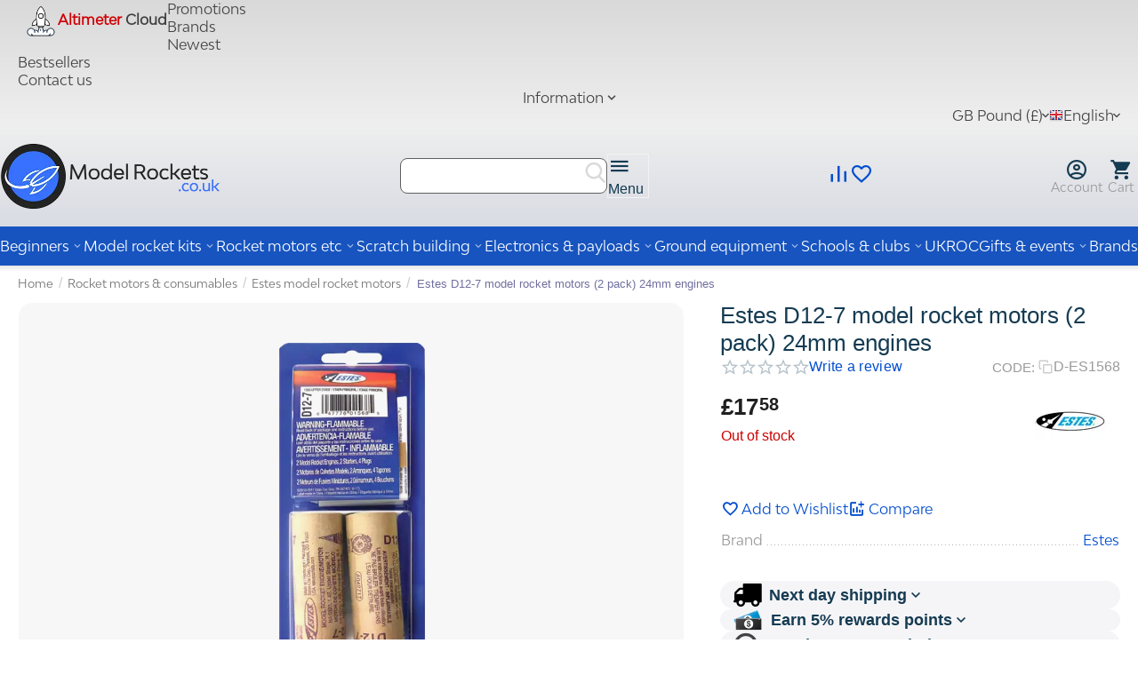

--- FILE ---
content_type: text/html; charset=UTF-8
request_url: https://modelrockets.co.uk/rocket-motors-and-consumables/estes-model-rocket-motors/estes-d12-7-model-rocket-motors-2-pack-24mm-engines/
body_size: 2263
content:
<!DOCTYPE html>
<html lang="en">
<head>
    <meta charset="utf-8">
    <meta name="viewport" content="width=device-width, initial-scale=1">
    <title></title>
    <style>
        body {
            font-family: "Arial";
        }
    </style>
    <script type="text/javascript">
    window.awsWafCookieDomainList = [];
    window.gokuProps = {
"key":"AQIDAHjcYu/GjX+QlghicBgQ/7bFaQZ+m5FKCMDnO+vTbNg96AEjwy9qQNbMD2zOWn41j4mDAAAAfjB8BgkqhkiG9w0BBwagbzBtAgEAMGgGCSqGSIb3DQEHATAeBglghkgBZQMEAS4wEQQMI0bzH8UkRlcZj9OVAgEQgDs/8ckVGYkepIrX5mBCfJK4nmAK5lFkc4ekMkGhUDNTxvgHma6dHxVFwieAIYzo4x19hpdEY3bM64+9Gw==",
          "iv":"D549EQD9ugAAAY2j",
          "context":"[base64]/[base64]/Q2QsCJnud6VhdXGSPOANQ/br9tVNGGpGskUgQv/[base64]//izWun655GfXNrG9RdF3kmikTwMTosdeDMGNBZGYCM/a7LbL9/yVQk+DjWaNUF08QHDIh93g7KnB2rRbVHH4Ii8el6bLPa25pkZ2g=="
};
    </script>
    <script src="https://79ca7bb232d3.d9a656b7.us-east-2.token.awswaf.com/79ca7bb232d3/fecea00c272d/cc448e13eb00/challenge.js"></script>
</head>
<body>
    <div id="challenge-container"></div>
    <script type="text/javascript">
        AwsWafIntegration.saveReferrer();
        AwsWafIntegration.checkForceRefresh().then((forceRefresh) => {
            if (forceRefresh) {
                AwsWafIntegration.forceRefreshToken().then(() => {
                    window.location.reload(true);
                });
            } else {
                AwsWafIntegration.getToken().then(() => {
                    window.location.reload(true);
                });
            }
        });
    </script>
    <noscript>
        <h1>JavaScript is disabled</h1>
        In order to continue, we need to verify that you're not a robot.
        This requires JavaScript. Enable JavaScript and then reload the page.
    </noscript>
</body>
</html>

--- FILE ---
content_type: text/html; charset=utf-8
request_url: https://modelrockets.co.uk/rocket-motors-and-consumables/estes-model-rocket-motors/estes-d12-7-model-rocket-motors-2-pack-24mm-engines/
body_size: 56969
content:
<!DOCTYPE html><html lang="en" dir="ltr" class=" sticky-top-panel sticky-fc-panel sticky-buy-panel-_top" ><head><title>Rocket motors &amp; consumables :: Estes model rocket motors :: Estes D12-7 model rocket motors (2 pack) 24mm engines</title><base href="https://modelrockets.co.uk/"><meta http-equiv="Content-Type" content="text/html; charset=utf-8" data-ca-mode="ultimate"><meta name="viewport" content="width=device-width, user-scalable=1, shrink-to-fit=yes, min-width=600"><meta name="description" content="Estes D12-7 engine is a booster stage motor designed for multi stage model rocket flights This pack contains 2 engines with 2 igniters and 4 plugs The engine name is made up of 3 identifiers D = The engines impulse each letter doubles The D motors have 20N/s of impulse B engines would have 5N/s and C"><meta name="keywords" content=""><meta name="format-detection" content="telephone=no"><link rel="canonical" href="https://modelrockets.co.uk/rocket-motors-and-consumables/estes-model-rocket-motors/estes-d12-7-model-rocket-motors-2-pack-24mm-engines/"><link title="English" dir="ltr" type="text/html" rel="alternate" hreflang="x-default" href="https://modelrockets.co.uk/rocket-motors-and-consumables/estes-model-rocket-motors/estes-d12-7-model-rocket-motors-2-pack-24mm-engines/"><link title="English" dir="ltr" type="text/html" rel="alternate" hreflang="en" href="https://modelrockets.co.uk/rocket-motors-and-consumables/estes-model-rocket-motors/estes-d12-7-model-rocket-motors-2-pack-24mm-engines/"><link title="Deutsch" dir="ltr" type="text/html" rel="alternate" hreflang="de" href="https://modelrockets.co.uk/de/raketenmotoren-und-verbrauchsmaterial/estes-modellraketenmotoren/estes-d12-7-modell-raketenmotoren-2er-pack-24mm-motoren/"><link title="Español" dir="ltr" type="text/html" rel="alternate" hreflang="es" href="https://modelrockets.co.uk/es/motores-de-cohetes-y-consumibles/motores-de-cohete-modelo-estes/Motores de cohete modelo Estes D12-7, paquete de 2, motores de 24 mm/"><link title="Français" dir="ltr" type="text/html" rel="alternate" hreflang="fr" href="https://modelrockets.co.uk/fr/moteurs-de-fusee-et-consommables/moteurs-de-fusee-modele-estes/Moteurs-fusées-modèle-Estes-D12-7-pack-de-2-moteurs-24-mm/"><link title="Italiano" dir="ltr" type="text/html" rel="alternate" hreflang="it" href="https://modelrockets.co.uk/it/motori-a-razzo-e-materiali-di-consumo/motori-a-razzo-modello-estes/motori per razzi modello estes d12-7, confezione da 2, motori da 24 mm/"><link title="Nederlands" dir="ltr" type="text/html" rel="alternate" hreflang="nl" href="https://modelrockets.co.uk/nl/raketmotoren-en-verbruiksartikelen/estes-model-raketmotoren/estes-d12-7-model-raketmotoren-2-pack-24mm-motoren/"><link title="Polski" dir="ltr" type="text/html" rel="alternate" hreflang="pl" href="https://modelrockets.co.uk/pl/silniki-rakietowe-i-materialy-eksploatacyjne/silniki-rakietowe-modelu-estes/estes-d12-7-model-rocket-motors-2-pack-24mm-engines/"><link title="Čeština" dir="ltr" type="text/html" rel="alternate" hreflang="cs" href="https://modelrockets.co.uk/cs/raketove-motory-a-spotrebni-material/estes-model-raketovych-motoru/estes-d12-7-model-raketové-motory-balení-2-24mm-motory/"><link title="Українська" dir="ltr" type="text/html" rel="alternate" hreflang="uk" href="https://modelrockets.co.uk/uk/rocket-motors-and-consumables-uk/estes-model-rocket-motors-uk/estes-d12-7-model-rocket-motors-2-pack-2-24mm-engines/"><link title="Norsk" dir="ltr" type="text/html" rel="alternate" hreflang="no" href="https://modelrockets.co.uk/no/rocket-motors-and-consumables-no/estes-model-rocket-motors-no/estes-d12-7-modell-rakettmotorer-2-pakning-24mm-motorer/"><link title="Svenska" dir="ltr" type="text/html" rel="alternate" hreflang="sv" href="https://modelrockets.co.uk/sv/rocket-motors-and-consumables-sv/estes-model-rocket-motors-sv/estes-d12-7-modell-raketmotorer-2-pack-24mm-motorer/"><link title="Dansk" dir="ltr" type="text/html" rel="alternate" hreflang="da" href="https://modelrockets.co.uk/da/rocket-motors-and-consumables-da/estes-model-rocket-motors-da/estes-d12-7-model-raketmotorer-2-pak-24mm-motorer/"><link title="Suomi" dir="ltr" type="text/html" rel="alternate" hreflang="fi" href="https://modelrockets.co.uk/fi/rocket-motors-and-consumables-fi/estes-model-rocket-motors-fi/estes-d12-7-mallin-rakettimoottorit-2-pakkaus-24mm-moottorit/"><meta property="og:type" content="website"><meta property="og:locale" content="en_US"><meta property="og:title" content="Rocket motors &amp; consumables :: Estes model rocket motors :: Estes D12-7 model rocket motors (2 pack) 24mm engines"><meta property="og:description" content="Estes D12-7 engine is a booster stage motor designed for multi stage model rocket flights This pack contains 2 engines with 2 igniters and 4 plugs The engine name is made up of 3 identifiers D = The engines impulse each letter doubles The D motors have 20N/s of impulse B engines would have 5N/s and C"><meta property="og:url" content="https://modelrockets.co.uk/rocket-motors-and-consumables/estes-model-rocket-motors/estes-d12-7-model-rocket-motors-2-pack-24mm-engines/"><meta property="og:image" content="https://modelrockets.co.uk/images/detailed/8/1568-D12-7-Engine.jpg"><meta name="theme-color" content="#ffffff"><script  src="https://d20qqr59j97xct.cloudfront.net/prism.js"></script><link rel="stylesheet" href="https://d20qqr59j97xct.cloudfront.net/prism.css" crossorigin="anonymous"><link href="https://modelrockets.co.uk/images/logos/12/favicon32px.webp" rel="shortcut icon" type="image/webp"><link rel="preload" crossorigin="anonymous" as="font" href="https://modelrockets.co.uk/design/themes/responsive/media/fonts/glyphs.woff?1763325248" type="font/woff"><link rel="preload" crossorigin="anonymous" as="font" href="https://modelrockets.co.uk/design/themes/responsive/media/images/addons/cp_power_blog/fonts/cp-blog-icons-set.woff2?1763325248" type="font/woff2"><link type="text/css" rel="stylesheet" href="https://modelrockets.co.uk/var/cache/misc/assets/design/themes/abt__unitheme2/css/standalone.88f482db82dc983e7ec64f02ea90a77c1763346679.css?1763346679"><script  data-no-defer>
    window.lazySizesConfig =  {
        loadMode: 2,
        hFac: 0.5,
        expand: 600,
        expFactor: 1,
        preloadAfterLoad: false
    };
    document.addEventListener('lazybeforeunveil', function(e){
        let element = e.target;
        var bg = element.getAttribute('data-background-url');
        if(bg){
            var bgImg = $(new Image());
            bgImg.attr('src', bg);
            bgImg.on('load', function () {
                $(element).css({
                    'background-image': "url('" + bg + "')"
                }).removeAttr('data-background-url')
            });
        }
    });
</script><link rel="preload" href="https://d20qqr59j97xct.cloudfront.net/design/themes/abt__unitheme2/media/custom_fonts/bwmodelica.woff2" as="font" type="font/woff" crossorigin="anonymous"><link rel="preload" href="https://d20qqr59j97xct.cloudfront.net/design/themes/abt__unitheme2/media/custom_fonts/uni2-icons.woff" as="font" type="font/woff" crossorigin="anonymous"></head> <body class=" desktop-screen user-is-guest"><div class="ty-tygh " data-ca-element="mainContainer" id="tygh_container"> <div id="ajax_overlay" class="ty-ajax-overlay"></div> <div id="ajax_loading_box" class="ty-ajax-loading-box"></div> <div class="cm-notification-container notification-container"> </div> <div class="ty-helper-container " id="tygh_main_container"> <div class="tygh-top-panel clearfix"> <div class="container-fluid "> <div class="container-fluid-row container-fluid-row-full-width top-grid"> <div class="row-fluid "> <div class="span16 " > <div class="row-fluid "> <div class="span16 top-links-grid " > <div class="nb-left ty-float-right" id="snapping_id_5983"> <div class="ty-wysiwyg-content" data-ca-live-editor-object-id="0" data-ca-live-editor-object-type=""><div style="line-height:40px;margin-left:10px;"><p><a class="ty-text-links__a" href="https://modelrockets.co.uk/cloud/" target="_blank" style="color:#404040;font-weight:bold;font-family: BWModelica, Arial;"><img src="https://modelrockets.co.uk/ac_icon2.webp" style="width:32px;" align="absmiddle" alt="Altimeter cloud website link"> <b style="color:#d00005;">Altimeter</b> Cloud </a></p></div></div> </div><div class="top-quick-links ty-float-right" id="snapping_id_2116"> <div class="ty-text-links-wrapper"> <div id="sw_text_links_2116" class="ty-text-links-btn cm-combination"> <span class="ty-icon ty-icon-short-list" ></span> <span class="ty-icon ty-icon-down-micro ty-text-links-btn__arrow" ></span> </div> <ul id="text_links_2116" class="ty-text-links cm-popup-box ty-text-links_show_inline"><li class="ty-text-links__item ty-level-0 ty-text-links__item--inline"><a class="ty-text-links__a ty-text-links__a--level-0 ty-text-links__a--inline" href="https://modelrockets.co.uk/promotions/">Promotions</a></li><li class="ty-text-links__item ty-level-0 ty-text-links__item--inline ty-menu-item__brands"><a class="ty-text-links__a ty-text-links__a--level-0 ty-text-links__a--inline" href="https://modelrockets.co.uk/brands/">Brands</a></li><li class="ty-text-links__item ty-level-0 ty-text-links__item--inline ty-menu-item__newest"><a class="ty-text-links__a ty-text-links__a--level-0 ty-text-links__a--inline" href="https://modelrockets.co.uk/index.php?dispatch=products.newest">Newest</a></li><li class="ty-text-links__item ty-level-0 ty-text-links__item--inline ty-menu-item__hits"><a class="ty-text-links__a ty-text-links__a--level-0 ty-text-links__a--inline" href="https://modelrockets.co.uk/index.php?dispatch=products.bestsellers">Bestsellers</a></li><li class="ty-text-links__item ty-level-0 ty-text-links__item--inline"><a class="ty-text-links__a ty-text-links__a--level-0 ty-text-links__a--inline" href="https://modelrockets.co.uk/contacts/">Contact us</a></li><li class="ty-text-links__item ty-level-0 ty-text-links__subitems ty-text-links__item--inline"><a class="ty-text-links__a ty-text-links__a--level-0 ty-text-links__a--subitems ty-text-links__a--inline">Information</a> <ul class="ty-text-links "><li class="ty-text-links__item ty-level-1 ty-text-links__item--submenu nb_toplink"><a class="ty-text-links__a ty-text-links__a--level-1 ty-text-links__a--submenu" href="https://modelrockets.co.uk/about-our-company/">About modelrockets.co.uk</a></li><li class="ty-text-links__item ty-level-1 ty-text-links__item--submenu nb_toplink"><a class="ty-text-links__a ty-text-links__a--level-1 ty-text-links__a--submenu" href="https://modelrockets.co.uk/model-rocketry-law-in-the-uk/">Model rocketry law in the UK</a></li><li class="ty-text-links__item ty-level-1 ty-text-links__item--submenu nb_toplink"><a class="ty-text-links__a ty-text-links__a--level-1 ty-text-links__a--submenu" href="https://modelrockets.co.uk/terms-of-service/">Terms: Terms of service</a></li><li class="ty-text-links__item ty-level-1 ty-text-links__item--submenu nb_toplink"><a class="ty-text-links__a ty-text-links__a--level-1 ty-text-links__a--submenu" href="https://modelrockets.co.uk/shipping-delivery-terms-conditions/">Terms: Shipping, Delivery &amp; Refunds</a></li><li class="ty-text-links__item ty-level-1 ty-text-links__item--submenu nb_toplink"><a class="ty-text-links__a ty-text-links__a--level-1 ty-text-links__a--submenu" href="https://modelrockets.co.uk/privacy-policy/">Terms: Privacy policy</a></li></ul> </li></ul> </div> </div><div class="top-languages ty-float-right" id="snapping_id_2118"> <div class="ut2-languages clearfix ab__ut2--languages ab__ut2--languages_mode_dropdown" id="languages_359"> <div class="ty-select-wrapper ab__ut2--languages__dropdown"> <a class="ty-select-block__a ab__ut2--select-block__head cm-combination " data-ca-toggle="dropdown" id="sw_select_en_wrap_language_691b95aab9edb"> <span> <span class="ty-icon ty-flag ty-select-block__a-flag ty-flag-gb" ></span> <span class="ty-select-block__a-item ab__ut2--select-block__head__text "> <span class="ab__ut2--select-block__head__text__name"> English </span> <span class="ab__ut2--select-block__head__text__code"> <ins>(</ins>EN<ins>)</ins> </span> </span> </span> </a> <div id="select_en_wrap_language_691b95aab9edb" class="ty-select-block ab__ut2--select-block__popup cm-popup-box hidden"> <ul class="cm-select-list ty-select-block__list ty-flags"> <li class="ty-select-block__list-item ab__ut2--select-block__popup__item"> <a rel="nofollow" href="https://modelrockets.co.uk/rocket-motors-and-consumables/estes-model-rocket-motors/estes-d12-7-model-rocket-motors-2-pack-24mm-engines/" class="ty-select-block__list-a is-active " data-ca-country-code="gb" data-ca-name="en" > <span class="ty-icon ty-flag ty-flag-gb" ></span> <span class="ab__ut2--select-block__popup__text"> <span class="ab__ut2--select-block__popup__text__name"> English </span> <span class="ab__ut2--select-block__popup__text__code"> <ins>(</ins>EN<ins>)</ins> </span> </span> </a> </li> <li class="ty-select-block__list-item ab__ut2--select-block__popup__item"> <a rel="nofollow" href="https://modelrockets.co.uk/de/raketenmotoren-und-verbrauchsmaterial/estes-modellraketenmotoren/estes-d12-7-modell-raketenmotoren-2er-pack-24mm-motoren/" class="ty-select-block__list-a " data-ca-country-code="de" data-ca-name="de" > <span class="ty-icon ty-flag ty-flag-de" ></span> <span class="ab__ut2--select-block__popup__text"> <span class="ab__ut2--select-block__popup__text__name"> Deutsch </span> <span class="ab__ut2--select-block__popup__text__code"> <ins>(</ins>DE<ins>)</ins> </span> </span> </a> </li> <li class="ty-select-block__list-item ab__ut2--select-block__popup__item"> <a rel="nofollow" href="https://modelrockets.co.uk/es/motores-de-cohetes-y-consumibles/motores-de-cohete-modelo-estes/Motores de cohete modelo Estes D12-7, paquete de 2, motores de 24 mm/" class="ty-select-block__list-a " data-ca-country-code="es" data-ca-name="es" > <span class="ty-icon ty-flag ty-flag-es" ></span> <span class="ab__ut2--select-block__popup__text"> <span class="ab__ut2--select-block__popup__text__name"> Español </span> <span class="ab__ut2--select-block__popup__text__code"> <ins>(</ins>ES<ins>)</ins> </span> </span> </a> </li> <li class="ty-select-block__list-item ab__ut2--select-block__popup__item"> <a rel="nofollow" href="https://modelrockets.co.uk/fr/moteurs-de-fusee-et-consommables/moteurs-de-fusee-modele-estes/Moteurs-fusées-modèle-Estes-D12-7-pack-de-2-moteurs-24-mm/" class="ty-select-block__list-a " data-ca-country-code="fr" data-ca-name="fr" > <span class="ty-icon ty-flag ty-flag-fr" ></span> <span class="ab__ut2--select-block__popup__text"> <span class="ab__ut2--select-block__popup__text__name"> Français </span> <span class="ab__ut2--select-block__popup__text__code"> <ins>(</ins>FR<ins>)</ins> </span> </span> </a> </li> <li class="ty-select-block__list-item ab__ut2--select-block__popup__item"> <a rel="nofollow" href="https://modelrockets.co.uk/it/motori-a-razzo-e-materiali-di-consumo/motori-a-razzo-modello-estes/motori per razzi modello estes d12-7, confezione da 2, motori da 24 mm/" class="ty-select-block__list-a " data-ca-country-code="it" data-ca-name="it" > <span class="ty-icon ty-flag ty-flag-it" ></span> <span class="ab__ut2--select-block__popup__text"> <span class="ab__ut2--select-block__popup__text__name"> Italiano </span> <span class="ab__ut2--select-block__popup__text__code"> <ins>(</ins>IT<ins>)</ins> </span> </span> </a> </li> <li class="ty-select-block__list-item ab__ut2--select-block__popup__item"> <a rel="nofollow" href="https://modelrockets.co.uk/nl/raketmotoren-en-verbruiksartikelen/estes-model-raketmotoren/estes-d12-7-model-raketmotoren-2-pack-24mm-motoren/" class="ty-select-block__list-a " data-ca-country-code="nl" data-ca-name="nl" > <span class="ty-icon ty-flag ty-flag-nl" ></span> <span class="ab__ut2--select-block__popup__text"> <span class="ab__ut2--select-block__popup__text__name"> Nederlands </span> <span class="ab__ut2--select-block__popup__text__code"> <ins>(</ins>NL<ins>)</ins> </span> </span> </a> </li> <li class="ty-select-block__list-item ab__ut2--select-block__popup__item"> <a rel="nofollow" href="https://modelrockets.co.uk/pl/silniki-rakietowe-i-materialy-eksploatacyjne/silniki-rakietowe-modelu-estes/estes-d12-7-model-rocket-motors-2-pack-24mm-engines/" class="ty-select-block__list-a " data-ca-country-code="pl" data-ca-name="pl" > <span class="ty-icon ty-flag ty-flag-pl" ></span> <span class="ab__ut2--select-block__popup__text"> <span class="ab__ut2--select-block__popup__text__name"> Polski </span> <span class="ab__ut2--select-block__popup__text__code"> <ins>(</ins>PL<ins>)</ins> </span> </span> </a> </li> <li class="ty-select-block__list-item ab__ut2--select-block__popup__item"> <a rel="nofollow" href="https://modelrockets.co.uk/cs/raketove-motory-a-spotrebni-material/estes-model-raketovych-motoru/estes-d12-7-model-raketové-motory-balení-2-24mm-motory/" class="ty-select-block__list-a " data-ca-country-code="cz" data-ca-name="cs" > <span class="ty-icon ty-flag ty-flag-cz" ></span> <span class="ab__ut2--select-block__popup__text"> <span class="ab__ut2--select-block__popup__text__name"> Čeština </span> <span class="ab__ut2--select-block__popup__text__code"> <ins>(</ins>CS<ins>)</ins> </span> </span> </a> </li> <li class="ty-select-block__list-item ab__ut2--select-block__popup__item"> <a rel="nofollow" href="https://modelrockets.co.uk/uk/rocket-motors-and-consumables-uk/estes-model-rocket-motors-uk/estes-d12-7-model-rocket-motors-2-pack-2-24mm-engines/" class="ty-select-block__list-a " data-ca-country-code="ua" data-ca-name="uk" > <span class="ty-icon ty-flag ty-flag-ua" ></span> <span class="ab__ut2--select-block__popup__text"> <span class="ab__ut2--select-block__popup__text__name"> Українська </span> <span class="ab__ut2--select-block__popup__text__code"> <ins>(</ins>UK<ins>)</ins> </span> </span> </a> </li> <li class="ty-select-block__list-item ab__ut2--select-block__popup__item"> <a rel="nofollow" href="https://modelrockets.co.uk/no/rocket-motors-and-consumables-no/estes-model-rocket-motors-no/estes-d12-7-modell-rakettmotorer-2-pakning-24mm-motorer/" class="ty-select-block__list-a " data-ca-country-code="no" data-ca-name="no" > <span class="ty-icon ty-flag ty-flag-no" ></span> <span class="ab__ut2--select-block__popup__text"> <span class="ab__ut2--select-block__popup__text__name"> Norsk </span> <span class="ab__ut2--select-block__popup__text__code"> <ins>(</ins>NO<ins>)</ins> </span> </span> </a> </li> <li class="ty-select-block__list-item ab__ut2--select-block__popup__item"> <a rel="nofollow" href="https://modelrockets.co.uk/sv/rocket-motors-and-consumables-sv/estes-model-rocket-motors-sv/estes-d12-7-modell-raketmotorer-2-pack-24mm-motorer/" class="ty-select-block__list-a " data-ca-country-code="se" data-ca-name="sv" > <span class="ty-icon ty-flag ty-flag-se" ></span> <span class="ab__ut2--select-block__popup__text"> <span class="ab__ut2--select-block__popup__text__name"> Svenska </span> <span class="ab__ut2--select-block__popup__text__code"> <ins>(</ins>SV<ins>)</ins> </span> </span> </a> </li> <li class="ty-select-block__list-item ab__ut2--select-block__popup__item"> <a rel="nofollow" href="https://modelrockets.co.uk/da/rocket-motors-and-consumables-da/estes-model-rocket-motors-da/estes-d12-7-model-raketmotorer-2-pak-24mm-motorer/" class="ty-select-block__list-a " data-ca-country-code="dk" data-ca-name="da" > <span class="ty-icon ty-flag ty-flag-dk" ></span> <span class="ab__ut2--select-block__popup__text"> <span class="ab__ut2--select-block__popup__text__name"> Dansk </span> <span class="ab__ut2--select-block__popup__text__code"> <ins>(</ins>DA<ins>)</ins> </span> </span> </a> </li> <li class="ty-select-block__list-item ab__ut2--select-block__popup__item"> <a rel="nofollow" href="https://modelrockets.co.uk/fi/rocket-motors-and-consumables-fi/estes-model-rocket-motors-fi/estes-d12-7-mallin-rakettimoottorit-2-pakkaus-24mm-moottorit/" class="ty-select-block__list-a " data-ca-country-code="fi" data-ca-name="fi" > <span class="ty-icon ty-flag ty-flag-fi" ></span> <span class="ab__ut2--select-block__popup__text"> <span class="ab__ut2--select-block__popup__text__name"> Suomi </span> <span class="ab__ut2--select-block__popup__text__code"> <ins>(</ins>FI<ins>)</ins> </span> </span> </a> </li> </ul> </div> </div> </div> </div><div class="top-currencies ty-float-right" id="snapping_id_2117"> <div id="currencies_358" class="ut2-currencies clearfix ab__ut2--currencies ab__ut2--currencies_mode_dropdown"> <div class="ty-select-wrapper ab__ut2--currencies__dropdown"> <a class="ty-select-block__a ab__ut2--select-block__head cm-combination " data-ca-toggle="dropdown" id="sw_select_GBP_wrap_currency_691b95aaba5a0"> <span> <span class="ty-select-block__a-item ab__ut2--select-block__head__text "> <span class="ab__ut2--select-block__head__text__name"> GB Pound </span> <span class="ab__ut2--select-block__head__text__symbol"> <ins>(</ins>£<ins>)</ins> </span> </span> </span> </a> <div id="select_GBP_wrap_currency_691b95aaba5a0" class="ty-select-block ab__ut2--select-block__popup cm-popup-box hidden"> <ul class="cm-select-list ty-select-block__list ty-flags"> <li class="ty-select-block__list-item ab__ut2--select-block__popup__item"> <a rel="nofollow" href="https://modelrockets.co.uk/rocket-motors-and-consumables/estes-model-rocket-motors/estes-d12-7-model-rocket-motors-2-pack-24mm-engines/?currency=GBP" class="ty-select-block__list-a is-active " data-ca-name="GBP" data-ca-list-item-symbol="£" > <span class="ab__ut2--select-block__popup__text"> <span class="ab__ut2--select-block__popup__text__name"> GB Pound </span> <span class="ab__ut2--select-block__popup__text__symbol"> <ins>(</ins>£<ins>)</ins> </span> </span> </a> </li> <li class="ty-select-block__list-item ab__ut2--select-block__popup__item"> <a rel="nofollow" href="https://modelrockets.co.uk/rocket-motors-and-consumables/estes-model-rocket-motors/estes-d12-7-model-rocket-motors-2-pack-24mm-engines/?currency=EUR" class="ty-select-block__list-a " data-ca-name="EUR" data-ca-list-item-symbol="€" > <span class="ab__ut2--select-block__popup__text"> <span class="ab__ut2--select-block__popup__text__name"> EURO </span> <span class="ab__ut2--select-block__popup__text__symbol"> <ins>(</ins>€<ins>)</ins> </span> </span> </a> </li> <li class="ty-select-block__list-item ab__ut2--select-block__popup__item"> <a rel="nofollow" href="https://modelrockets.co.uk/rocket-motors-and-consumables/estes-model-rocket-motors/estes-d12-7-model-rocket-motors-2-pack-24mm-engines/?currency=USD" class="ty-select-block__list-a " data-ca-name="USD" data-ca-list-item-symbol="$" > <span class="ab__ut2--select-block__popup__text"> <span class="ab__ut2--select-block__popup__text__name"> US Dollars </span> <span class="ab__ut2--select-block__popup__text__symbol"> <ins>(</ins>$<ins>)</ins> </span> </span> </a> </li> <li class="ty-select-block__list-item ab__ut2--select-block__popup__item"> <a rel="nofollow" href="https://modelrockets.co.uk/rocket-motors-and-consumables/estes-model-rocket-motors/estes-d12-7-model-rocket-motors-2-pack-24mm-engines/?currency=AUD" class="ty-select-block__list-a " data-ca-name="AUD" data-ca-list-item-symbol="$" > <span class="ab__ut2--select-block__popup__text"> <span class="ab__ut2--select-block__popup__text__name"> Australian dollar </span> <span class="ab__ut2--select-block__popup__text__symbol"> <ins>(</ins>$<ins>)</ins> </span> </span> </a> </li> <li class="ty-select-block__list-item ab__ut2--select-block__popup__item"> <a rel="nofollow" href="https://modelrockets.co.uk/rocket-motors-and-consumables/estes-model-rocket-motors/estes-d12-7-model-rocket-motors-2-pack-24mm-engines/?currency=CAD" class="ty-select-block__list-a " data-ca-name="CAD" data-ca-list-item-symbol="$" > <span class="ab__ut2--select-block__popup__text"> <span class="ab__ut2--select-block__popup__text__name"> Canadian dollar </span> <span class="ab__ut2--select-block__popup__text__symbol"> <ins>(</ins>$<ins>)</ins> </span> </span> </a> </li> <li class="ty-select-block__list-item ab__ut2--select-block__popup__item"> <a rel="nofollow" href="https://modelrockets.co.uk/rocket-motors-and-consumables/estes-model-rocket-motors/estes-d12-7-model-rocket-motors-2-pack-24mm-engines/?currency=CHF" class="ty-select-block__list-a " data-ca-name="CHF" data-ca-list-item-symbol="CHF" > <span class="ab__ut2--select-block__popup__text"> <span class="ab__ut2--select-block__popup__text__name"> Swiss Franc </span> <span class="ab__ut2--select-block__popup__text__symbol"> <ins>(</ins>CHF<ins>)</ins> </span> </span> </a> </li> <li class="ty-select-block__list-item ab__ut2--select-block__popup__item"> <a rel="nofollow" href="https://modelrockets.co.uk/rocket-motors-and-consumables/estes-model-rocket-motors/estes-d12-7-model-rocket-motors-2-pack-24mm-engines/?currency=PLN" class="ty-select-block__list-a " data-ca-name="PLN" data-ca-list-item-symbol="PLN" > <span class="ab__ut2--select-block__popup__text"> <span class="ab__ut2--select-block__popup__text__name"> PLN </span> <span class="ab__ut2--select-block__popup__text__symbol"> <ins>(</ins>PLN<ins>)</ins> </span> </span> </a> </li> <li class="ty-select-block__list-item ab__ut2--select-block__popup__item"> <a rel="nofollow" href="https://modelrockets.co.uk/rocket-motors-and-consumables/estes-model-rocket-motors/estes-d12-7-model-rocket-motors-2-pack-24mm-engines/?currency=NOK" class="ty-select-block__list-a " data-ca-name="NOK" data-ca-list-item-symbol="kr" > <span class="ab__ut2--select-block__popup__text"> <span class="ab__ut2--select-block__popup__text__name"> Norwegian Krone </span> <span class="ab__ut2--select-block__popup__text__symbol"> <ins>(</ins>kr<ins>)</ins> </span> </span> </a> </li> </ul> </div> </div> </div> </div> </div> </div> </div> </div> </div> </div> </div> <div class="tygh-header clearfix"> <div class="container-fluid"> <div class="container-fluid-row"> <div class="row-fluid "> <div class="span4 top-logo-grid " > <div class="top-logo " id="snapping_id_2119"> <div class="ty-logo-container"> <a href="https://modelrockets.co.uk/" title="Model rockets uk model rocketry store shop uk"> <img class="ty-pict ty-logo-container__image cm-image" width="500" height="149" alt="Model rockets uk model rocketry store shop uk" title="Model rockets uk model rocketry store shop uk" src="https://modelrockets.co.uk/images/logos/12/MRS_LOGO_V4_500.webp"> </a> </div> </div> </div> <div class="span4 search-grid " > <div class=" " id="snapping_id_2121"> <a href="javascript:void(0);" rel="nofollow" onclick="$(this).parent().next().toggleClass('hidden');$(this).next().toggleClass('view');$(this).toggleClass('hidden');" class="ut2-btn-search"><i class="ut2-icon-search"></i><i class="ut2-icon-baseline-close hidden"></i></a> <div class="ty-search-block"> <form action="https://modelrockets.co.uk/" name="search_form" method="get"> <input type="hidden" name="match" value="all"> <input type="hidden" name="subcats" value="Y"> <input type="hidden" name="pcode_from_q" value="Y"> <input type="hidden" name="pshort" value="Y"> <input type="hidden" name="pfull" value="Y"> <input type="hidden" name="pname" value="Y"> <input type="hidden" name="pkeywords" value="Y"> <input type="hidden" name="search_performed" value="Y"> <input type="text" name="q" value="" id="search_input" title="Search products" class="ty-search-block__input cm-hint"><button title="Search" class="ty-search-magnifier" type="submit"><i class="ut2-icon-search"></i></button> <input type="hidden" name="dispatch" value="products.search"> </form> </div> </div><div class=" " id="snapping_id_2120"> <div id="sw_dropdown_285" class="ut2-sp-n cm-combination cm-external-triggered ut2-sw-title"><span><i class="ut2-icon-outline-menu"></i><span>Menu</span></span></div><div id="dropdown_285" class="ut2-sw-b hidden cm-external-click" data-ca-external-click-id="sw_dropdown_285"></div><div class="ut2-sw-w" style="display: none;"><div class="ut2-st"><div class="ut2-sp-f cm-combination" id="off_dropdown_285" style="display:none;"><i class="ut2-icon-baseline-close"></i></div></div><div class="ut2-scroll"><div class="ut2-sw"><div class="ut2-sp-f cm-combination" id="off_dropdown_285" style="display:none;"><i class="ut2-icon-baseline-close"></i></div><div class="ut2-rb"><div class="ty-logo-container"> <a href="https://modelrockets.co.uk/" title="Model rockets uk model rocketry store shop uk"> <img class="ty-pict ty-logo-container__image cm-image" width="500" height="149" alt="Model rockets uk model rocketry store shop uk" title="Model rockets uk model rocketry store shop uk" src="https://modelrockets.co.uk/images/logos/12/MRS_LOGO_V4_500.webp"> </a> </div></div><div class="ut2-rb account-info"><div class="ut2-account-info"> <div class="ut2-account-info__avatar"><i class="ut2-icon-outline-account-circle"></i></div> <p><a href="https://modelrockets.co.uk/login/?return_url=index.php%3Fsl%3Den%26dispatch%3Dproducts.view%26product_id%3D48" data-ca-target-id="login_block0" data-ca-dialog-title="Sign in" class="underlined cm-dialog-opener cm-dialog-auto-size" rel="nofollow">Sign in</a>&nbsp;&nbsp;|&nbsp;&nbsp;<a href="https://modelrockets.co.uk/profiles-add/" class="underlined" rel="nofollow">Register</a><br/><span>Sign in to get more opportunities</span></p> </div></div><nav class="ut2-fm "><div class="ut2-fmbtm hidden">Back to main</div><div class="ut2-fmw"><div class="ut2-lfl ty-menu-item__electronics ut2-lfl_inclusive"><p class="ut2-lfl__head"><a href="https://modelrockets.co.uk/begyndere/"><span class="ut2-lfl__head__t"><span class="ut2-lfl__head__name">Beginners</span></span><span class="ut2-lfl__head__d">Rocket sets for beginners to get you started</span></a></p><i></i><div class="ut2-slw ut2-slw__right-panel"><div class="ut2-slw__html"><div class="ut2-lsl neil-menu with-pic"><p><a href="javascript:void(0)"><span class="img"> <img class="ty-pict ut2-lfl-icon cm-image" alt="" title="" width="360" height="273" src="https://modelrockets.co.uk/images/abt__ut2/menu-with-icon/11/sets_ozt0-sx.webp"> </span><span>Full sets with motors</span></a></p><div class="ut2-tlw"><a href="https://modelrockets.co.uk/begyndere/ready-to-fly-sets-with-motors/" class="">Ready to fly starter sets</a><a href="https://modelrockets.co.uk/begyndere/starter-sets-with-motors/" class="">Starter sets that you build</a></div></div><div class="ut2-lsl neil-menu with-pic"><p><a href="javascript:void(0)"><span class="img"> <img class="ty-pict ut2-lfl-icon cm-image" alt="" title="" width="360" height="273" src="https://modelrockets.co.uk/images/abt__ut2/menu-with-icon/11/skilllevel2_5i16-di.webp"> </span><span>More beginner rockets</span></a></p><div class="ut2-tlw"><a href="https://modelrockets.co.uk/begyndere/basic-starter-sets-no-motors/" class="">Starter sets without motors</a><a href="https://modelrockets.co.uk/model-rocket-kits/ready-to-fly-rtf-and-almost-rtf/" class="">Ready to fly rocket kits</a><a href="https://modelrockets.co.uk/model-rocket-kits/easiest-launchables-and-e2x/" class="">Easiest &amp; E2X rocket kits</a><a href="https://modelrockets.co.uk/model-rocket-kits/easy-skill-level-1/" class="">Easy (Skill level 1) rocket kits</a></div></div><div class="ut2-lsl neil-menu with-pic"><p><a href="javascript:void(0)"><span class="img"> <img class="ty-pict ut2-lfl-icon cm-image" alt="" title="" width="360" height="273" src="https://modelrockets.co.uk/images/abt__ut2/menu-with-icon/11/wadding.webp"> </span><span>Other &amp; accessories</span></a></p><div class="ut2-tlw"><a href="https://modelrockets.co.uk/begyndere/beginners-essentials/" class="">Beginner&#039;s essentials</a><a href="https://modelrockets.co.uk/begyndere/rocket-gifts-for-all-occasions/" class="">Rocket gifts for all occasions</a><a href="https://modelrockets.co.uk/schools-and-clubs/" class="">Schools &amp; clubs bulk sets</a></div></div></div><div class="ut2-slw__html-item right_top hidden-phone"><p><strong>Beginner rockets.</strong><br><br>Rocketry is a great exciting and educational hobby. Our beginner sets include all you need to get flying.<br><br>Great gifts for any age to learn the ropes before progressing to more challenging models.<br><br>Our Estes and Klima starter packs include motors, a launch pad and controller. There are a few listings that don't have it all but they are mentioned on the listings if you need additional items to fly.&nbsp;</p></div></div></div><div class="ut2-lfl ut2-lfl_inclusive"><p class="ut2-lfl__head"><a href="https://modelrockets.co.uk/model-rocket-kits/"><span class="ut2-lfl__head__t"><span class="ut2-lfl__head__name">Model rocket kits</span></span><span class="ut2-lfl__head__d">All sorts of kits from the tiny mosquito to huge challenges</span></a></p><i></i><div class="ut2-slw ut2-slw__right-panel"><div class="ut2-lsl neil-menu"><p><a href="javascript:void(0)"><span class="img"> <img class="ty-pict ut2-lfl-icon cm-image" alt="" title="" width="360" height="273" src="https://modelrockets.co.uk/images/abt__ut2/menu-with-icon/11/skilllevel3.webp"> </span><span>By skill level</span></a></p><div class="ut2-tlw"><a href="https://modelrockets.co.uk/model-rocket-kits/ready-to-fly-rtf-and-almost-rtf/" class="">Ready to fly (RTF) &amp; almost RTF</a><a href="https://modelrockets.co.uk/model-rocket-kits/easiest-launchables-and-e2x/" class="">Easiest (Launchables &amp; E2X)</a><a href="https://modelrockets.co.uk/model-rocket-kits/easy-skill-level-1/" class="">Easy (Skill level 1)</a><a href="https://modelrockets.co.uk/model-rocket-kits/medium-skill-level-2/" class="">Medium (skill level 2)</a><a href="https://modelrockets.co.uk/model-rocket-kits/challenging-skill-level-3/" class="">Challenging (Skill level 3,4,5+)</a></div></div><div class="ut2-lsl neil-menu ut2-lsl__more"><p><a href="javascript:void(0)"><span class="img"> <img class="ty-pict ut2-lfl-icon cm-image" alt="" title="" width="360" height="273" src="https://modelrockets.co.uk/images/abt__ut2/menu-with-icon/11/skilllevel2.webp"> </span><span>By type</span></a></p><div class="ut2-tlw"><a href="javascript:void(0);" onclick="$(this).parent().find('a').removeClass('hidden');$(this).addClass('hidden');" class="ut2-lsl__more-link" title=""><span>More</span></a><a href="https://modelrockets.co.uk/begyndere/" class="">Beginner sets</a><a href="https://modelrockets.co.uk/model-rocket-kits/big-rockets/" class="">BIG Rockets</a><a href="https://modelrockets.co.uk/model-rocket-kits/build-your-own-design-kits/" class="">Build your own design kits</a><a href="https://modelrockets.co.uk/model-rocket-kits/clustered-motor-rockets/" class="">Clustered motor rockets</a><a href="https://modelrockets.co.uk/model-rocket-kits/compressed-air-rockets/" class="">Compressed air rockets</a><a href="https://modelrockets.co.uk/model-rocket-kits/display-models/" class=" hidden">Display models</a><a href="https://modelrockets.co.uk/model-rocket-kits/high-flyers/" class=" hidden">High flyers</a><a href="https://modelrockets.co.uk/model-rocket-kits/high-power-kits-g-h-upwards/" class=" hidden">High power kits (G/H upwards)</a><a href="https://modelrockets.co.uk/model-rocket-kits/mid-power-e-f-g-and-estes-pro-series/" class=" hidden">Mid Power (E,F,G) &amp; Estes Pro</a><a href="https://modelrockets.co.uk/model-rocket-kits/mini-motor-models/" class=" hidden">Mini motor models (13mm)</a><a href="https://modelrockets.co.uk/model-rocket-kits/multi-stage-rockets/" class=" hidden">Multi stage rockets</a><a href="https://modelrockets.co.uk/model-rocket-kits/out-of-production-and-vintage-rockets/" class=" hidden">Out of production &amp; Vintage rockets</a><a href="https://modelrockets.co.uk/model-rocket-kits/payloaders/" class=" hidden">Payloaders</a><a href="https://modelrockets.co.uk/model-rocket-kits/radio-controlled-r-c/" class=" hidden">Radio controlled R/C</a><a href="https://modelrockets.co.uk/model-rocket-kits/rocket-cars/" class=" hidden">Rocket cars</a><a href="https://modelrockets.co.uk/model-rocket-kits/rocket-gliders-and-planes/" class=" hidden">Rocket gliders &amp; planes</a><a href="https://modelrockets.co.uk/model-rocket-kits/scale-model-rockets/" class=" hidden">Scale model rockets</a><a href="https://modelrockets.co.uk/model-rocket-kits/ufos-fun-stuff-and-random/" class=" hidden">UFO&#039;s, fun &amp; random</a><a href="https://modelrockets.co.uk/model-rocket-kits/water-rockets/" class=" hidden">Water rockets</a></div></div><div class="ut2-lsl neil-menu ut2-lsl__more"><p><a href="javascript:void(0)"><span class="img"> <img class="ty-pict ut2-lfl-icon cm-image" alt="" title="" width="360" height="273" src="https://modelrockets.co.uk/images/abt__ut2/menu-with-icon/11/brands.webp"> </span><span>By brand</span></a></p><div class="ut2-tlw"><a href="javascript:void(0);" onclick="$(this).parent().find('a').removeClass('hidden');$(this).addClass('hidden');" class="ut2-lsl__more-link" title=""><span>More</span></a><a href="https://modelrockets.co.uk/model-rocket-kits/apogee-model-rocket-kits/" class="">Apogee rocketry</a><a href="https://modelrockets.co.uk/model-rocket-kits/estes-model-rocket-kits/" class="">Estes rockets</a><a href="https://modelrockets.co.uk/model-rocket-kits/klima-model-rockets/" class="">Klima rockets</a><a href="https://modelrockets.co.uk/model-rocket-kits/launch-lab-rocketry-models/" class="">Launch lab rocketry</a><a href="https://modelrockets.co.uk/model-rocket-kits/loc-precision-model-rockets/" class="">LOC Precision</a><a href="https://modelrockets.co.uk/model-rocket-kits/madcow-rocketry-kits/" class=" hidden">Madcow rocketry</a><a href="https://modelrockets.co.uk/model-rocket-kits/north-coast-rocketry-kits/" class=" hidden">North coast rocketry</a><a href="https://modelrockets.co.uk/model-rocket-kits/public-missiles-ltd-rockets/" class=" hidden">Public Missiles Ltd</a><a href="https://modelrockets.co.uk/model-rocket-kits/wildman-rocketry-rocket-kits/" class=" hidden">Wildman rocketry</a></div></div><div class="ut2-lsl neil-menu ut2-lsl__more"><p><a href="javascript:void(0)"><span class="img"> <img class="ty-pict ut2-lfl-icon cm-image" alt="" title="" width="360" height="273" src="https://modelrockets.co.uk/images/abt__ut2/menu-with-icon/11/rocketcar.webp"> </span><span>Others</span></a></p><div class="ut2-tlw"><a href="javascript:void(0);" onclick="$(this).parent().find('a').removeClass('hidden');$(this).addClass('hidden');" class="ut2-lsl__more-link" title=""><span>More</span></a><a href="https://modelrockets.co.uk/schools-and-clubs/" class="">Bulk packs for schools &amp; clubs</a><a href="https://modelrockets.co.uk/model-rocket-kits/compressed-air-rockets/" class="">Compressed air rockets</a><a href="https://modelrockets.co.uk/model-rocket-kits/radio-controlled-r-c/" class="">Radio controlled R/C</a><a href="https://modelrockets.co.uk/model-rocket-kits/rocket-cars/" class="">Rocket cars</a><a href="https://modelrockets.co.uk/model-rocket-kits/rocket-gliders-and-planes/" class="">Rocket gliders &amp; planes</a><a href="https://modelrockets.co.uk/model-rocket-kits/ufos-fun-stuff-and-random/" class=" hidden">UFO&#039;s. fun &amp; random</a><a href="https://modelrockets.co.uk/model-rocket-kits/water-rockets/" class=" hidden">Water rockets</a></div></div><div class="ut2-lsl neil-menu ut2-lsl__more"><p><a href="javascript:void(0)"><span class="img"> <img class="ty-pict ut2-lfl-icon cm-image" alt="" title="" width="360" height="273" src="https://modelrockets.co.uk/images/abt__ut2/menu-with-icon/11/features.webp"> </span><span>By features</span></a></p><div class="ut2-tlw"><a href="javascript:void(0);" onclick="$(this).parent().find('a').removeClass('hidden');$(this).addClass('hidden');" class="ut2-lsl__more-link" title=""><span>More</span></a><a href="https://modelrockets.co.uk/model-rocket-kits/all-model-rocket-kits/?features_hash=23-706" class="">13mm motor mount (up to A)</a><a href="https://modelrockets.co.uk/model-rocket-kits/all-model-rocket-kits/?features_hash=23-216" class="">18mm motor mount (A to D)</a><a href="https://modelrockets.co.uk/model-rocket-kits/all-model-rocket-kits/?features_hash=23-293" class="">24mm motor mount (C, D &amp; E)</a><a href="https://modelrockets.co.uk/model-rocket-kits/all-model-rocket-kits/?features_hash=23-253" class="">29mm motor mount (F &amp; G)</a><a href="https://modelrockets.co.uk/model-rocket-kits/all-model-rocket-kits/?features_hash=23-235" class="">38mm motor mount (G to J)</a><a href="https://modelrockets.co.uk/model-rocket-kits/all-model-rocket-kits/?features_hash=27-0-250" class=" hidden">Flies up to 250m</a><a href="https://modelrockets.co.uk/model-rocket-kits/all-model-rocket-kits/?features_hash=27-250-500" class=" hidden">Flies 250 - 500m</a><a href="https://modelrockets.co.uk/model-rocket-kits/all-model-rocket-kits/?features_hash=27-500-1000" class=" hidden">Flies 500 - 1000m</a><a href="https://modelrockets.co.uk/model-rocket-kits/all-model-rocket-kits/?features_hash=27-1000-2500" class=" hidden">Flies 1000 - 2500m</a><a href="https://modelrockets.co.uk/model-rocket-kits/all-model-rocket-kits/?features_hash=27-2500-999999" class=" hidden">Flies over 2500m</a><a href="https://modelrockets.co.uk/model-rocket-kits/all-model-rocket-kits/?features_hash=19-0-250" class=" hidden">Under 25cm tall</a><a href="https://modelrockets.co.uk/model-rocket-kits/all-model-rocket-kits/?features_hash=19-250-500" class=" hidden">25 - 50cm tall</a><a href="https://modelrockets.co.uk/model-rocket-kits/all-model-rocket-kits/?features_hash=19-500-1000" class=" hidden">50 - 100cm tall</a><a href="https://modelrockets.co.uk/model-rocket-kits/all-model-rocket-kits/?features_hash=19-1000-1500" class=" hidden">100 - 150cm tall</a><a href="https://modelrockets.co.uk/model-rocket-kits/all-model-rocket-kits/?features_hash=19-1500-99999" class=" hidden">Over 150cm tall</a></div></div></div></div><div class="ut2-lfl ty-menu-item__sport ut2-lfl_inclusive"><p class="ut2-lfl__head"><a href="https://modelrockets.co.uk/rocket-motors-and-consumables/"><span class="ut2-lfl__head__t"><span class="ut2-lfl__head__name">Rocket motors etc</span></span><span class="ut2-lfl__head__d">A huge variety of model rocket motors and engines to pick from</span></a></p><i></i><div class="ut2-slw ut2-slw__right-panel"><div class="ut2-slw__html"><div class="ut2-lsl neil-menu with-pic ut2-lsl__more"><p><a href="javascript:void(0)"><span class="img"> <img class="ty-pict ut2-lfl-icon cm-image" alt="" title="" width="360" height="273" src="https://modelrockets.co.uk/images/abt__ut2/menu-with-icon/11/motorbrands.webp"> </span><span>Motors by brand</span></a></p><div class="ut2-tlw"><a href="javascript:void(0);" onclick="$(this).parent().find('a').removeClass('hidden');$(this).addClass('hidden');" class="ut2-lsl__more-link" title=""><span>More</span></a><a href="https://modelrockets.co.uk/rocket-motors-and-consumables/all-rocket-motors-chooser/" class="">All rocket motors</a><a href="https://modelrockets.co.uk/rocket-motors-and-consumables/estes-model-rocket-motors/" class="">Estes rocket motors</a><a href="https://modelrockets.co.uk/rocket-motors-and-consumables/klima-model-rocket-motors/" class="">Klima rocket motors</a><a href="https://modelrockets.co.uk/rocket-motors-and-consumables/tsp-rocket-motors/" class="">TSP rocket motors (D to F)</a><a href="https://modelrockets.co.uk/rocket-motors-and-consumables/tsp-long-burn-plane-glider-motors/" class="">TSP glider motors</a><a href="https://modelrockets.co.uk/rocket-motors-and-consumables/cesaroni-motors-ap-higher-power-high-power-rocket-motors/" class=" hidden">Cesaroni motors</a><a href="https://modelrockets.co.uk/rocket-motors-and-consumables/team-bulk-packs/" class=" hidden">Team / Bulk packs</a></div></div><div class="ut2-lsl neil-menu with-pic ut2-lsl__more"><p><a href="javascript:void(0)"><span class="img"> <img class="ty-pict ut2-lfl-icon cm-image" alt="" title="" width="360" height="273" src="https://modelrockets.co.uk/images/abt__ut2/menu-with-icon/11/impulseletter.webp"> </span><span>Motors by impulse letter</span></a></p><div class="ut2-tlw"><a href="javascript:void(0);" onclick="$(this).parent().find('a').removeClass('hidden');$(this).addClass('hidden');" class="ut2-lsl__more-link" title=""><span>More</span></a><a href="https://modelrockets.co.uk/rocket-motors-and-consumables/all-rocket-motors-chooser/?features_hash=6-165" class="">1/4A motors</a><a href="https://modelrockets.co.uk/rocket-motors-and-consumables/all-rocket-motors-chooser/?features_hash=6-157" class="">1/2A motors</a><a href="https://modelrockets.co.uk/rocket-motors-and-consumables/all-rocket-motors-chooser/?features_hash=6-21" class="">A motors</a><a href="https://modelrockets.co.uk/rocket-motors-and-consumables/all-rocket-motors-chooser/?features_hash=6-5" class="">B motors</a><a href="https://modelrockets.co.uk/rocket-motors-and-consumables/all-rocket-motors-chooser/?features_hash=6-34" class="">C motors</a><a href="https://modelrockets.co.uk/rocket-motors-and-consumables/all-rocket-motors-chooser/?features_hash=6-47" class=" hidden">D motors</a><a href="https://modelrockets.co.uk/rocket-motors-and-consumables/all-rocket-motors-chooser/?features_hash=6-81" class=" hidden">E motors</a><a href="https://modelrockets.co.uk/rocket-motors-and-consumables/all-rocket-motors-chooser/?features_hash=6-95" class=" hidden">F motors</a></div></div><div class="ut2-lsl neil-menu with-pic ut2-lsl__more"><p><a href="javascript:void(0)"><span class="img"> <img class="ty-pict ut2-lfl-icon cm-image" alt="" title="" width="360" height="273" src="https://modelrockets.co.uk/images/abt__ut2/menu-with-icon/11/diameter.webp"> </span><span>Motors by diameter</span></a></p><div class="ut2-tlw"><a href="javascript:void(0);" onclick="$(this).parent().find('a').removeClass('hidden');$(this).addClass('hidden');" class="ut2-lsl__more-link" title=""><span>More</span></a><a href="https://modelrockets.co.uk/rocket-motors-and-consumables/all-rocket-motors-chooser/?features_hash=5-148" class="">13mm diameter</a><a href="https://modelrockets.co.uk/rocket-motors-and-consumables/all-rocket-motors-chooser/?features_hash=5-16" class="">18mm diameter</a><a href="https://modelrockets.co.uk/rocket-motors-and-consumables/all-rocket-motors-chooser/?features_hash=5-80" class="">24mm diameter</a><a href="https://modelrockets.co.uk/rocket-motors-and-consumables/all-rocket-motors-chooser/?features_hash=5-94" class="">29mm diameter</a><a href="https://modelrockets.co.uk/rocket-motors-and-consumables/all-rocket-motors-chooser/?features_hash=5-173-182-190" class="">Under 13mm diameter</a><a href="https://modelrockets.co.uk/rocket-motors-and-consumables/all-rocket-motors-chooser/?features_hash=5-196" class=" hidden">15.2mm diameter</a><a href="https://modelrockets.co.uk/rocket-motors-and-consumables/all-rocket-motors-chooser/?features_hash=5-202" class=" hidden">17.2mm diameter</a></div></div><div class="ut2-lsl neil-menu with-pic ut2-lsl__more"><p><a href="javascript:void(0)"><span class="img"> <img class="ty-pict ut2-lfl-icon cm-image" alt="" title="" width="360" height="273" src="https://modelrockets.co.uk/images/abt__ut2/menu-with-icon/11/igniters.webp"> </span><span>Consumables &amp; Accessories </span></a></p><div class="ut2-tlw"><a href="javascript:void(0);" onclick="$(this).parent().find('a').removeClass('hidden');$(this).addClass('hidden');" class="ut2-lsl__more-link" title=""><span>More</span></a><a href="https://modelrockets.co.uk/rocket-motors-and-consumables/igniters-and-matches/" class="">Igniters, starters &amp; matches</a><a href="https://modelrockets.co.uk/rocket-motors-and-consumables/wadding-and-baffles/" class="">Wadding, baffles etc</a><a href="https://modelrockets.co.uk/rocket-motors-and-consumables/motor-adapters/" class="">Motor adapters</a><a href="https://modelrockets.co.uk/scratch-building-bits/motor-mounts/" class="">Motor mounts</a><a href="https://modelrockets.co.uk/rocket-motors-and-consumables/motor-blanks/" class="">Motor blanks</a><a href="https://modelrockets.co.uk/scratch-building-bits/motor-retainers/" class=" hidden">Motor retainers</a><a href="https://modelrockets.co.uk/rocket-motors-and-consumables/batteries/" class=" hidden">Batteries</a><a href="https://modelrockets.co.uk/rocket-motors-and-consumables/special-effects/" class=" hidden">Special effects</a><a href="https://modelrockets.co.uk/ground-equipment/field-boxes-storage/" class=" hidden">Field boxes / storage</a><a href="https://modelrockets.co.uk/rocket-motors-and-consumables/team-bulk-packs/" class=" hidden">Team / Bulk motor packs</a></div></div></div><div class="ut2-slw__html-item right_top hidden-phone"><p><strong>The best bit of rocketry.</strong><br><br>Your motor choice has to be right for your rocket or self build masterpiece.<br>We have entered loads of data about every rocket engine we stock, this means that you can click on All rockets and use the filters to narrow down on the exact engine you need.<br><br><a style="color:#2020c0;text-decoration:underline;" href="https://modelrockets.co.uk/rocket-motors-and-consumables/all-rocket-motors-chooser/">View and filter all rocket motors</a></p></div></div></div><div class="ut2-lfl ut2-lfl_inclusive"><p class="ut2-lfl__head"><a href="https://modelrockets.co.uk/scratch-building-bits/"><span class="ut2-lfl__head__t"><span class="ut2-lfl__head__name">Scratch building</span></span><span class="ut2-lfl__head__d">All the parts and components to make your own rockets from scratch, upgrade or repair a kit</span></a></p><i></i><div class="ut2-slw ut2-slw__right-panel"><div class="ut2-lsl neil-menu ut2-lsl__more"><p><a href="javascript:void(0)"><span class="img"> <img class="ty-pict ut2-lfl-icon cm-image" alt="" title="" width="360" height="273" src="https://modelrockets.co.uk/images/abt__ut2/menu-with-icon/11/scratch1.webp"> </span><span>Materials &amp; Components </span></a></p><div class="ut2-tlw"><a href="javascript:void(0);" onclick="$(this).parent().find('a').removeClass('hidden');$(this).addClass('hidden');" class="ut2-lsl__more-link" title=""><span>More</span></a><a href="https://modelrockets.co.uk/scratch-building-bits/adapter-plates/" class="">Adapter plates</a><a href="https://modelrockets.co.uk/scratch-building-bits/body-tubes-air-frames/" class="">Body tubes / Air frames</a><a href="https://modelrockets.co.uk/scratch-building-bits/body-tube-couplers/" class="">Body tube couplers</a><a href="https://modelrockets.co.uk/scratch-building-bits/bulkheads/" class="">Bulkheads</a><a href="https://modelrockets.co.uk/scratch-building-bits/centering-rings/" class="">Centering rings</a><a href="https://modelrockets.co.uk/scratch-building-bits/couplers-rings-and-things/" class=" hidden">Couplers, rings and things</a><a href="https://modelrockets.co.uk/electronics-and-payloads/electronic-e-bay-kits/" class=" hidden">Electronics bay kits (e-bay)</a><a href="https://modelrockets.co.uk/scratch-building-bits/fiberglass-parts/" class=" hidden">Fiberglass parts &amp; material</a><a href="https://modelrockets.co.uk/scratch-building-bits/fins/" class=" hidden">Fins</a><a href="https://modelrockets.co.uk/scratch-building-bits/hardware/" class=" hidden">Hardware</a><a href="https://modelrockets.co.uk/scratch-building-bits/launch-lugs-and-rail-buttons/" class=" hidden">Launch lugs &amp; rail buttons</a><a href="https://modelrockets.co.uk/scratch-building-bits/motor-adapters/" class=" hidden">Motor adapters</a><a href="https://modelrockets.co.uk/scratch-building-bits/motor-mounts/" class=" hidden">Motor mounts</a><a href="https://modelrockets.co.uk/scratch-building-bits/motor-retainers/" class=" hidden">Motor retainers</a><a href="https://modelrockets.co.uk/scratch-building-bits/motor-tube/" class=" hidden">Motor tube</a><a href="https://modelrockets.co.uk/scratch-building-bits/nose-cones/" class=" hidden">Nose cones</a><a href="https://modelrockets.co.uk/scratch-building-bits/sheet-materials/" class=" hidden">Sheet material</a><a href="https://modelrockets.co.uk/scratch-building-bits/thrust-plates/" class=" hidden">Thrust plates</a><a href="https://modelrockets.co.uk/scratch-building-bits/transition-adapters/" class=" hidden">Transition adapters</a></div></div><div class="ut2-lsl neil-menu ut2-lsl__more"><p><a href="https://modelrockets.co.uk/scratch-building-bits/recovery-system/"><span class="img"> <img class="ty-pict ut2-lfl-icon cm-image" alt="" title="" width="360" height="273" src="https://modelrockets.co.uk/images/abt__ut2/menu-with-icon/11/scratch2.webp"> </span><span>Recovery system</span></a></p><div class="ut2-tlw"><a href="javascript:void(0);" onclick="$(this).parent().find('a').removeClass('hidden');$(this).addClass('hidden');" class="ut2-lsl__more-link" title=""><span>More</span></a><a href="https://modelrockets.co.uk/scratch-building-bits/recovery-system/baffles/" class="">Baffles</a><a href="https://modelrockets.co.uk/scratch-building-bits/recovery-system/harnesses/" class="">Harnesses / Shock cord</a><a href="https://modelrockets.co.uk/scratch-building-bits/recovery-system/parachutes/" class="">Parachutes</a><a href="https://modelrockets.co.uk/scratch-building-bits/recovery-system/pistons/" class="">Pistons</a><a href="https://modelrockets.co.uk/scratch-building-bits/recovery-system/recovery-hardware-and-electronics/" class="">Recovery hardware &amp; electronics</a><a href="https://modelrockets.co.uk/scratch-building-bits/recovery-system/streamers/" class=" hidden">Streamers</a><a href="https://modelrockets.co.uk/scratch-building-bits/recovery-system/wadding-and-baffles/" class=" hidden">Wadding &amp; protection</a></div></div><div class="ut2-lsl neil-menu"><p><a href="javascript:void(0)"><span class="img"> <img class="ty-pict ut2-lfl-icon cm-image" alt="" title="" width="360" height="273" src="https://modelrockets.co.uk/images/abt__ut2/menu-with-icon/11/scratch3.webp"> </span><span>Tools, glues &amp; kits</span></a></p><div class="ut2-tlw"><a href="https://modelrockets.co.uk/scratch-building-bits/building-and-finishing-supplies/" class="">Building and finishing supplies</a><a href="https://modelrockets.co.uk/scratch-building-bits/construction-kits/" class="">Construction kits</a><a href="https://modelrockets.co.uk/scratch-building-bits/glue-and-glassing/" class="">Glues &amp; Glassing</a><a href="https://modelrockets.co.uk/scratch-building-bits/tools/" class="">Tools</a></div></div><div class="ut2-lsl neil-menu"><p><a href="javascript:void(0)"><span class="img"> <img class="ty-pict ut2-lfl-icon cm-image" alt="" title="" width="360" height="273" src="https://modelrockets.co.uk/images/abt__ut2/menu-with-icon/11/components1.webp"> </span><span>Other items</span></a></p><div class="ut2-tlw"><a href="https://modelrockets.co.uk/scratch-building-bits/books-software-and-media/" class="">Books, software &amp; media</a><a href="https://modelrockets.co.uk/scratch-building-bits/threads/" class="">Threads</a></div></div></div></div><div class="ut2-lfl ut2-lfl_inclusive"><p class="ut2-lfl__head"><a href="https://modelrockets.co.uk/electronics-and-payloads/"><span class="ut2-lfl__head__t"><span class="ut2-lfl__head__name">Electronics &amp; payloads</span></span><span class="ut2-lfl__head__d">Altimeters, trackers flight computers and much more</span></a></p><i></i><div class="ut2-slw ut2-slw__right-panel"><div class="ut2-slw__html"><div class="ut2-lsl with-pic"><p><a href="https://modelrockets.co.uk/electronics-and-payloads/altimeters/"><span>Altimeters</span></a></p></div><div class="ut2-lsl with-pic"><p><a href="https://modelrockets.co.uk/electronics-and-payloads/batteries/"><span>Batteries &amp; Chargers</span></a></p><div class="ut2-tlw"><a href="https://modelrockets.co.uk/electronics-and-payloads/batteries/alkaline-and-other-batteries/" class="">Alkaline &amp; Other batteries</a><a href="https://modelrockets.co.uk/electronics-and-payloads/batteries/lithium-batteries/" class="">Lithium batteries</a><a href="https://modelrockets.co.uk/electronics-and-payloads/batteries/chargers/" class="">Chargers</a><a href="https://modelrockets.co.uk/electronics-and-payloads/batteries/battery-holders-and-connectors/" class="">Battery holders &amp; cable adapters</a><a href="https://modelrockets.co.uk/electronics-and-payloads/batteries/battery-connectors/" class="">Battery connectors </a></div></div><div class="ut2-lsl with-pic"><p><a href="https://modelrockets.co.uk/electronics-and-payloads/cameras/"><span>Cameras</span></a></p></div><div class="ut2-lsl with-pic"><p><a href="https://modelrockets.co.uk/electronics-and-payloads/components/"><span>Components</span></a></p><div class="ut2-tlw"><a href="https://modelrockets.co.uk/electronics-and-payloads/components/capacitors/" class="">Capacitors</a></div></div><div class="ut2-lsl with-pic"><p><a href="https://modelrockets.co.uk/electronics-and-payloads/dual-deployment/"><span>Deplyment &amp; Dual deployment</span></a></p></div><div class="ut2-lsl with-pic"><p><a href="https://modelrockets.co.uk/electronics-and-payloads/electronic-accessories/"><span>Electronic accessories</span></a></p></div><div class="ut2-lsl with-pic"><p><a href="https://modelrockets.co.uk/electronics-and-payloads/electronic-e-bay-kits/"><span>Electronic (e-bay) kits</span></a></p></div><div class="ut2-lsl with-pic"><p><a href="https://modelrockets.co.uk/electronics-and-payloads/flight-computers/"><span>Flight computers</span></a></p></div><div class="ut2-lsl with-pic"><p><a href="https://modelrockets.co.uk/electronics-and-payloads/rocket-locators/"><span>Rocket locators / GPS trackers</span></a></p></div><div class="ut2-lsl with-pic ut2-lsl__more"><p><a href="https://modelrockets.co.uk/electronics-and-payloads/hardware/"><span>Hardware</span></a></p><div class="ut2-tlw"><a href="javascript:void(0);" onclick="$(this).parent().find('a').removeClass('hidden');$(this).addClass('hidden');" class="ut2-lsl__more-link" title=""><span>More</span></a><a href="https://modelrockets.co.uk/electronics-and-payloads/hardware/standoffs/" class="">Standoffs</a><a href="https://modelrockets.co.uk/electronics-and-payloads/hardware/nuts-and-bolts/" class="">Nuts and Bolts</a><a href="https://modelrockets.co.uk/electronics-and-payloads/hardware/eye-bolts/" class="">Eye bolts</a><a href="https://modelrockets.co.uk/electronics-and-payloads/hardware/swivel-links/" class="">Swivel links</a><a href="https://modelrockets.co.uk/electronics-and-payloads/hardware/quick-links/" class="">Quick links</a><a href="https://modelrockets.co.uk/electronics-and-payloads/hardware/t-nuts/" class=" hidden">T-nuts</a></div></div><div class="ut2-lsl with-pic"><p><a href="https://modelrockets.co.uk/electronics-and-payloads/staging/"><span>Staging</span></a></p></div><div class="ut2-lsl with-pic"><p><a href="https://modelrockets.co.uk/electronics-and-payloads/tether-release/"><span>Tether release</span></a></p></div><div class="ut2-lsl with-pic"><p><a href="https://modelrockets.co.uk/electronics-and-payloads/cable-and-cables/"><span>Cable &amp; Cables</span></a></p></div><div class="ut2-lsl with-pic"><p><a href="https://modelrockets.co.uk/electronics-and-payloads/micro-controllers-and-computers/"><span>Micro controllers &amp; computers</span></a></p><div class="ut2-tlw"><a href="https://modelrockets.co.uk/electronics-and-payloads/micro-controllers-and-computers/micro-controllers/" class="">Micro controllers</a><a href="https://modelrockets.co.uk/electronics-and-payloads/micro-controllers-and-computers/microcontroller-accessories/" class="">Microcontroller accessories</a></div></div><div class="ut2-lsl with-pic"><p><a href="https://modelrockets.co.uk/electronics-and-payloads/displays/"><span>Displays</span></a></p></div><div class="ut2-lsl with-pic"><p><a href="https://modelrockets.co.uk/electronics-and-payloads/switches-and-buttons/"><span>Switches &amp; buttons</span></a></p><div class="ut2-tlw"><a href="https://modelrockets.co.uk/electronics-and-payloads/switches-and-buttons/electronic-wifi-switches/" class="">Electronic / Wifi switches</a><a href="https://modelrockets.co.uk/electronics-and-payloads/switches-and-buttons/micro-switches/" class="">Micro switches</a><a href="https://modelrockets.co.uk/electronics-and-payloads/switches-and-buttons/panel-mounting-switches/" class="">Panel mounting switches &amp; buttons</a><a href="https://modelrockets.co.uk/electronics-and-payloads/switches-and-buttons/pcb-mounting-switches/" class="">PCB mounting switches &amp; buttons</a><a href="https://modelrockets.co.uk/electronics-and-payloads/switches-and-buttons/screw-switches/" class="">Screw switches</a></div></div><div class="ut2-lsl with-pic"><p><a href="https://modelrockets.co.uk/electronics-and-payloads/voltage-regulation/"><span>Voltage regulation</span></a></p></div><div class="ut2-lsl with-pic"><p><a href="https://modelrockets.co.uk/electronics-and-payloads/relays-and-power-control/"><span>Relays &amp; Power control</span></a></p></div><div class="ut2-lsl with-pic"><p><a href="https://modelrockets.co.uk/electronics-and-payloads/egg-protectors/"><span>Egg protectors</span></a></p></div><div class="ut2-lsl with-pic"><p><a href="https://modelrockets.co.uk/electronics-and-payloads/electronic-soldering-kits/"><span>Electronic kits &amp; soldering kits</span></a></p></div><div class="ut2-lsl with-pic"><p><a href="https://modelrockets.co.uk/electronics-and-payloads/servos-and-solenoids/"><span>Servos and Solenoids</span></a></p></div><div class="ut2-lsl with-pic"><p><a href="https://modelrockets.co.uk/electronics-and-payloads/connetors-and-terminal-blocks/"><span>Connetors &amp; terminal blocks</span></a></p></div></div><div class="ut2-slw__html-item right_top hidden-phone"><p><strong>Electronics and payloads.</strong><br><br>Rocketry is a great exciting and educational hobby. Our beginner sets include all you need to get flying.<br><br>Great gifts for any age to learn the ropes before progressing to more challenging models.<br><br>Our Estes and Klima starter packs include motors, a launch pad and controller. There are a few listings that don't have it all but they are mentioned on the listings if you need additional items to fly.&nbsp;</p></div></div></div><div class="ut2-lfl ty-menu-item__media ut2-lfl_inclusive"><p class="ut2-lfl__head"><a href="https://modelrockets.co.uk/ground-equipment/"><span class="ut2-lfl__head__t"><span class="ut2-lfl__head__name">Ground equipment</span></span><span class="ut2-lfl__head__d">Ground support equipment! Launch pads, controllers and other bits and pieces. </span></a></p><i></i><div class="ut2-slw ut2-slw__right-panel"><div class="ut2-slw__html"><div class="ut2-lsl with-pic"><p><a href="https://modelrockets.co.uk/ground-equipment/launch-controllers/"><span>Launch controllers</span></a></p></div><div class="ut2-lsl with-pic"><p><a href="https://modelrockets.co.uk/ground-equipment/launch-pads/"><span>Launch pads, rail &amp; rods</span></a></p></div><div class="ut2-lsl with-pic"><p><a href="https://modelrockets.co.uk/ground-equipment/launch-pad-accessories/"><span>Launch pad accessories</span></a></p></div><div class="ut2-lsl with-pic"><p><a href="https://modelrockets.co.uk/ground-equipment/display-stands/"><span>Display stands</span></a></p></div><div class="ut2-lsl with-pic"><p><a href="https://modelrockets.co.uk/ground-equipment/batteries/"><span>Batteries &amp; Chargers</span></a></p></div><div class="ut2-lsl with-pic"><p><a href="https://modelrockets.co.uk/ground-equipment/igniters-starters-and-wadding/"><span>Igniters, starters &amp; wadding</span></a></p></div><div class="ut2-lsl with-pic"><p><a href="https://modelrockets.co.uk/ground-equipment/field-boxes-storage/"><span>Field boxes / Storage</span></a></p></div><div class="ut2-lsl with-pic"><p><a href="https://modelrockets.co.uk/ground-equipment/accessories-and-others/"><span>Accessories &amp; others</span></a></p></div></div><div class="ut2-slw__html-item right_top hidden-phone"><p><strong>Ground support equipment is essential for rocketry.</strong><br><br>You need a launch pad and launch controller to launch your rockets from. You also need wadding (or re-usable options) to protect your parachute each time.<br><br>We recommend the durable Klima launch pad and their launch controllers let you install two PP3 9v batteries at once for some extra launching juice! The Klima pad can take a 3mm or 6mm rod as well as a launch rail if required for larger rockets.&nbsp;<br><br>The estes pads are also great and the Porta pad E is very good for mid sized rockets also.</p></div></div></div><div class="ut2-lfl ut2-lfl_inclusive"><p class="ut2-lfl__head"><a href="https://modelrockets.co.uk/schools-and-clubs/"><span class="ut2-lfl__head__t"><span class="ut2-lfl__head__name">Schools &amp; clubs</span></span><span class="ut2-lfl__head__d">Bulk packs for schools and clubs</span></a></p><i></i><div class="ut2-slw ut2-slw__right-panel"><div class="ut2-slw__html"><div class="ut2-lsl neil-menu with-pic"><p><a href="javascript:void(0)"><span class="img"> <img class="ty-pict ut2-lfl-icon cm-image" alt="" title="" width="360" height="273" src="https://modelrockets.co.uk/images/abt__ut2/menu-with-icon/11/bulkpacksschoolsclubs.webp"> </span><span>Bulk packs of rockets</span></a></p><div class="ut2-tlw"><a href="https://modelrockets.co.uk/schools-and-clubs/build-packs-with-some-construction-with-a-bit-of-gluing/" class="">Packs that need some building</a><a href="https://modelrockets.co.uk/schools-and-clubs/build-packs-that-are-ready-to-fly/" class="">Packs that are almost ready to fly</a></div></div><div class="ut2-lsl neil-menu with-pic"><p><a href="javascript:void(0)"><span class="img"> <img class="ty-pict ut2-lfl-icon cm-image" alt="" title="" width="360" height="273" src="https://modelrockets.co.uk/images/abt__ut2/menu-with-icon/11/bulkpacksmotors2.webp"> </span><span>Bulk packs of motors</span></a></p><div class="ut2-tlw"><a href="https://modelrockets.co.uk/schools-and-clubs/bulk-packs-of-rocket-motors/" class="">24 &amp; 30 packs of rocket motors</a><a href="https://modelrockets.co.uk/rocket-motors-and-consumables/all-rocket-motors-chooser/?features_hash=6-21-5" class="">A &amp; B motor smaller packs</a><a href="https://modelrockets.co.uk/rocket-motors-and-consumables/all-rocket-motors-chooser/" class="">All motors with search filters</a></div></div><div class="ut2-lsl neil-menu with-pic"><p><a href="javascript:void(0)"><span class="img"> <img class="ty-pict ut2-lfl-icon cm-image" alt="" title="" width="360" height="273" src="https://modelrockets.co.uk/images/abt__ut2/menu-with-icon/11/competitions.webp"> </span><span>Competitions</span></a></p><div class="ut2-tlw"><a href="https://modelrockets.co.uk/ukroc-26-competition/" class="">UKROC 24 (11-18 years)</a></div></div><div class="ut2-lsl neil-menu with-pic ut2-lsl__more"><p><a href="javascript:void(0)"><span class="img"> <img class="ty-pict ut2-lfl-icon cm-image" alt="" title="" width="360" height="273" src="https://modelrockets.co.uk/images/abt__ut2/menu-with-icon/11/addons_and_accessories2.webp"> </span><span>Addons &amp; accessories</span></a></p><div class="ut2-tlw"><a href="javascript:void(0);" onclick="$(this).parent().find('a').removeClass('hidden');$(this).addClass('hidden');" class="ut2-lsl__more-link" title=""><span>More</span></a><a href="https://modelrockets.co.uk/electronics-and-payloads/altimeters/" class="">Altimeters</a><a href="https://modelrockets.co.uk/ground-equipment/launch-controllers/" class="">Launch controllers</a><a href="https://modelrockets.co.uk/ground-equipment/launch-pads/" class="">Launch pads</a><a href="https://modelrockets.co.uk/ground-equipment/igniters-starters-and-wadding/" class="">Wadding &amp; spare igniters</a><a href="https://modelrockets.co.uk/scratch-building-bits/books-software-and-media/" class="">Rocketry software</a><a href="https://modelrockets.co.uk/scratch-building-bits/" class=" hidden">Components to make your own</a></div></div></div><div class="ut2-slw__html-item right_top hidden-phone"><p><strong>Bulk packs for schools and clubs</strong><br><br>You can shop for bulk packs of rockets here. We list the packs of rockets on their own with bundles on the page so you can add everything you need in one click.<br><br>The bundles include motors, launch pad(s), launch controller(s), batteries and wadding. All you will need to run your club or rocket workshop will be the required tools and consumables for construction. Rocket manuals are on each page so you can check but in general with these starter kits you will likely need the following although not all of these are required by all kits.<br><br>Some wood glue (We like gorilla glue but all sorts of PVA should be OK).&nbsp;<br>Scissors, masking tape, sand paper, decorating supplies (pens etc).</p></div></div></div><div class="ut2-lfl "><p class="ut2-lfl__head"><a href="https://modelrockets.co.uk/ukroc-26-competition/"><span class="ut2-lfl__head__t"><span class="ut2-lfl__head__name">UKROC</span></span><span class="ut2-lfl__head__d">The UK Youth rocketry challenge for 2026, it&#039;s time to get cracking!</span></a></p></div><div class="ut2-lfl ut2-lfl_inclusive"><p class="ut2-lfl__head"><a href="https://modelrockets.co.uk/wearable-and-gifts/"><span class="ut2-lfl__head__t"><span class="ut2-lfl__head__name">Gifts &amp; events</span></span></a></p><i></i><div class="ut2-slw"><div class="ut2-lsl"><p><a href="https://modelrockets.co.uk/wearable-and-gifts/gifts-and-wearables/"><span>Gifts and wearables</span></a></p></div><div class="ut2-lsl"><p><a href="https://modelrockets.co.uk/wearable-and-gifts/workshops-and-events/"><span>Workshops &amp; events</span></a></p></div></div></div><div class="ut2-lfl ty-menu-item__brands"><p class="ut2-lfl__head"><a href="https://modelrockets.co.uk/brands/"><span class="ut2-lfl__head__t"><span class="ut2-lfl__head__name">Brands</span></span><span class="ut2-lfl__head__d">Full list of all brands in the store. Browse all brands</span></a></p></div></div></nav><div class="ut2-fm-delimiter"></div><div class="ut2-rb"><div id="currencies_215" class="ut2-currencies clearfix ab__ut2--currencies ab__ut2--currencies_mode_dropdown"> <div class="ty-select-wrapper ab__ut2--currencies__dropdown"> <a class="ty-select-block__a ab__ut2--select-block__head cm-combination " data-ca-toggle="dropdown" id="sw_select_GBP_wrap_currency_691b95aac814a"> <span> <span class="ty-select-block__a-item ab__ut2--select-block__head__text "> <span class="ab__ut2--select-block__head__text__name"> GB Pound </span> <span class="ab__ut2--select-block__head__text__symbol"> <ins>(</ins>£<ins>)</ins> </span> </span> </span> </a> <div id="select_GBP_wrap_currency_691b95aac814a" class="ty-select-block ab__ut2--select-block__popup cm-popup-box hidden"> <ul class="cm-select-list ty-select-block__list ty-flags"> <li class="ty-select-block__list-item ab__ut2--select-block__popup__item"> <a rel="nofollow" href="https://modelrockets.co.uk/rocket-motors-and-consumables/estes-model-rocket-motors/estes-d12-7-model-rocket-motors-2-pack-24mm-engines/?currency=GBP" class="ty-select-block__list-a is-active " data-ca-name="GBP" data-ca-list-item-symbol="£" > <span class="ab__ut2--select-block__popup__text"> <span class="ab__ut2--select-block__popup__text__name"> GB Pound </span> <span class="ab__ut2--select-block__popup__text__symbol"> <ins>(</ins>£<ins>)</ins> </span> </span> </a> </li> <li class="ty-select-block__list-item ab__ut2--select-block__popup__item"> <a rel="nofollow" href="https://modelrockets.co.uk/rocket-motors-and-consumables/estes-model-rocket-motors/estes-d12-7-model-rocket-motors-2-pack-24mm-engines/?currency=EUR" class="ty-select-block__list-a " data-ca-name="EUR" data-ca-list-item-symbol="€" > <span class="ab__ut2--select-block__popup__text"> <span class="ab__ut2--select-block__popup__text__name"> EURO </span> <span class="ab__ut2--select-block__popup__text__symbol"> <ins>(</ins>€<ins>)</ins> </span> </span> </a> </li> <li class="ty-select-block__list-item ab__ut2--select-block__popup__item"> <a rel="nofollow" href="https://modelrockets.co.uk/rocket-motors-and-consumables/estes-model-rocket-motors/estes-d12-7-model-rocket-motors-2-pack-24mm-engines/?currency=USD" class="ty-select-block__list-a " data-ca-name="USD" data-ca-list-item-symbol="$" > <span class="ab__ut2--select-block__popup__text"> <span class="ab__ut2--select-block__popup__text__name"> US Dollars </span> <span class="ab__ut2--select-block__popup__text__symbol"> <ins>(</ins>$<ins>)</ins> </span> </span> </a> </li> <li class="ty-select-block__list-item ab__ut2--select-block__popup__item"> <a rel="nofollow" href="https://modelrockets.co.uk/rocket-motors-and-consumables/estes-model-rocket-motors/estes-d12-7-model-rocket-motors-2-pack-24mm-engines/?currency=AUD" class="ty-select-block__list-a " data-ca-name="AUD" data-ca-list-item-symbol="$" > <span class="ab__ut2--select-block__popup__text"> <span class="ab__ut2--select-block__popup__text__name"> Australian dollar </span> <span class="ab__ut2--select-block__popup__text__symbol"> <ins>(</ins>$<ins>)</ins> </span> </span> </a> </li> <li class="ty-select-block__list-item ab__ut2--select-block__popup__item"> <a rel="nofollow" href="https://modelrockets.co.uk/rocket-motors-and-consumables/estes-model-rocket-motors/estes-d12-7-model-rocket-motors-2-pack-24mm-engines/?currency=CAD" class="ty-select-block__list-a " data-ca-name="CAD" data-ca-list-item-symbol="$" > <span class="ab__ut2--select-block__popup__text"> <span class="ab__ut2--select-block__popup__text__name"> Canadian dollar </span> <span class="ab__ut2--select-block__popup__text__symbol"> <ins>(</ins>$<ins>)</ins> </span> </span> </a> </li> <li class="ty-select-block__list-item ab__ut2--select-block__popup__item"> <a rel="nofollow" href="https://modelrockets.co.uk/rocket-motors-and-consumables/estes-model-rocket-motors/estes-d12-7-model-rocket-motors-2-pack-24mm-engines/?currency=CHF" class="ty-select-block__list-a " data-ca-name="CHF" data-ca-list-item-symbol="CHF" > <span class="ab__ut2--select-block__popup__text"> <span class="ab__ut2--select-block__popup__text__name"> Swiss Franc </span> <span class="ab__ut2--select-block__popup__text__symbol"> <ins>(</ins>CHF<ins>)</ins> </span> </span> </a> </li> <li class="ty-select-block__list-item ab__ut2--select-block__popup__item"> <a rel="nofollow" href="https://modelrockets.co.uk/rocket-motors-and-consumables/estes-model-rocket-motors/estes-d12-7-model-rocket-motors-2-pack-24mm-engines/?currency=PLN" class="ty-select-block__list-a " data-ca-name="PLN" data-ca-list-item-symbol="PLN" > <span class="ab__ut2--select-block__popup__text"> <span class="ab__ut2--select-block__popup__text__name"> PLN </span> <span class="ab__ut2--select-block__popup__text__symbol"> <ins>(</ins>PLN<ins>)</ins> </span> </span> </a> </li> <li class="ty-select-block__list-item ab__ut2--select-block__popup__item"> <a rel="nofollow" href="https://modelrockets.co.uk/rocket-motors-and-consumables/estes-model-rocket-motors/estes-d12-7-model-rocket-motors-2-pack-24mm-engines/?currency=NOK" class="ty-select-block__list-a " data-ca-name="NOK" data-ca-list-item-symbol="kr" > <span class="ab__ut2--select-block__popup__text"> <span class="ab__ut2--select-block__popup__text__name"> Norwegian Krone </span> <span class="ab__ut2--select-block__popup__text__symbol"> <ins>(</ins>kr<ins>)</ins> </span> </span> </a> </li> </ul> </div> </div> </div></div><div class="ut2-rb"><div class="ut2-languages clearfix ab__ut2--languages ab__ut2--languages_mode_dropdown" id="languages_214"> <div class="ty-select-wrapper ab__ut2--languages__dropdown"> <a class="ty-select-block__a ab__ut2--select-block__head cm-combination " data-ca-toggle="dropdown" id="sw_select_en_wrap_language_691b95aac8558"> <span> <span class="ty-select-block__a-item ab__ut2--select-block__head__text "> <span class="ab__ut2--select-block__head__text__name"> English </span> <span class="ab__ut2--select-block__head__text__code"> <ins>(</ins>EN<ins>)</ins> </span> </span> </span> </a> <div id="select_en_wrap_language_691b95aac8558" class="ty-select-block ab__ut2--select-block__popup cm-popup-box hidden"> <ul class="cm-select-list ty-select-block__list ty-flags"> <li class="ty-select-block__list-item ab__ut2--select-block__popup__item"> <a rel="nofollow" href="https://modelrockets.co.uk/rocket-motors-and-consumables/estes-model-rocket-motors/estes-d12-7-model-rocket-motors-2-pack-24mm-engines/" class="ty-select-block__list-a is-active " data-ca-name="en" > <span class="ab__ut2--select-block__popup__text"> <span class="ab__ut2--select-block__popup__text__name"> English </span> <span class="ab__ut2--select-block__popup__text__code"> <ins>(</ins>EN<ins>)</ins> </span> </span> </a> </li> <li class="ty-select-block__list-item ab__ut2--select-block__popup__item"> <a rel="nofollow" href="https://modelrockets.co.uk/de/raketenmotoren-und-verbrauchsmaterial/estes-modellraketenmotoren/estes-d12-7-modell-raketenmotoren-2er-pack-24mm-motoren/" class="ty-select-block__list-a " data-ca-name="de" > <span class="ab__ut2--select-block__popup__text"> <span class="ab__ut2--select-block__popup__text__name"> Deutsch </span> <span class="ab__ut2--select-block__popup__text__code"> <ins>(</ins>DE<ins>)</ins> </span> </span> </a> </li> <li class="ty-select-block__list-item ab__ut2--select-block__popup__item"> <a rel="nofollow" href="https://modelrockets.co.uk/es/motores-de-cohetes-y-consumibles/motores-de-cohete-modelo-estes/Motores de cohete modelo Estes D12-7, paquete de 2, motores de 24 mm/" class="ty-select-block__list-a " data-ca-name="es" > <span class="ab__ut2--select-block__popup__text"> <span class="ab__ut2--select-block__popup__text__name"> Español </span> <span class="ab__ut2--select-block__popup__text__code"> <ins>(</ins>ES<ins>)</ins> </span> </span> </a> </li> <li class="ty-select-block__list-item ab__ut2--select-block__popup__item"> <a rel="nofollow" href="https://modelrockets.co.uk/fr/moteurs-de-fusee-et-consommables/moteurs-de-fusee-modele-estes/Moteurs-fusées-modèle-Estes-D12-7-pack-de-2-moteurs-24-mm/" class="ty-select-block__list-a " data-ca-name="fr" > <span class="ab__ut2--select-block__popup__text"> <span class="ab__ut2--select-block__popup__text__name"> Français </span> <span class="ab__ut2--select-block__popup__text__code"> <ins>(</ins>FR<ins>)</ins> </span> </span> </a> </li> <li class="ty-select-block__list-item ab__ut2--select-block__popup__item"> <a rel="nofollow" href="https://modelrockets.co.uk/it/motori-a-razzo-e-materiali-di-consumo/motori-a-razzo-modello-estes/motori per razzi modello estes d12-7, confezione da 2, motori da 24 mm/" class="ty-select-block__list-a " data-ca-name="it" > <span class="ab__ut2--select-block__popup__text"> <span class="ab__ut2--select-block__popup__text__name"> Italiano </span> <span class="ab__ut2--select-block__popup__text__code"> <ins>(</ins>IT<ins>)</ins> </span> </span> </a> </li> <li class="ty-select-block__list-item ab__ut2--select-block__popup__item"> <a rel="nofollow" href="https://modelrockets.co.uk/nl/raketmotoren-en-verbruiksartikelen/estes-model-raketmotoren/estes-d12-7-model-raketmotoren-2-pack-24mm-motoren/" class="ty-select-block__list-a " data-ca-name="nl" > <span class="ab__ut2--select-block__popup__text"> <span class="ab__ut2--select-block__popup__text__name"> Nederlands </span> <span class="ab__ut2--select-block__popup__text__code"> <ins>(</ins>NL<ins>)</ins> </span> </span> </a> </li> <li class="ty-select-block__list-item ab__ut2--select-block__popup__item"> <a rel="nofollow" href="https://modelrockets.co.uk/pl/silniki-rakietowe-i-materialy-eksploatacyjne/silniki-rakietowe-modelu-estes/estes-d12-7-model-rocket-motors-2-pack-24mm-engines/" class="ty-select-block__list-a " data-ca-name="pl" > <span class="ab__ut2--select-block__popup__text"> <span class="ab__ut2--select-block__popup__text__name"> Polski </span> <span class="ab__ut2--select-block__popup__text__code"> <ins>(</ins>PL<ins>)</ins> </span> </span> </a> </li> <li class="ty-select-block__list-item ab__ut2--select-block__popup__item"> <a rel="nofollow" href="https://modelrockets.co.uk/cs/raketove-motory-a-spotrebni-material/estes-model-raketovych-motoru/estes-d12-7-model-raketové-motory-balení-2-24mm-motory/" class="ty-select-block__list-a " data-ca-name="cs" > <span class="ab__ut2--select-block__popup__text"> <span class="ab__ut2--select-block__popup__text__name"> Čeština </span> <span class="ab__ut2--select-block__popup__text__code"> <ins>(</ins>CS<ins>)</ins> </span> </span> </a> </li> <li class="ty-select-block__list-item ab__ut2--select-block__popup__item"> <a rel="nofollow" href="https://modelrockets.co.uk/uk/rocket-motors-and-consumables-uk/estes-model-rocket-motors-uk/estes-d12-7-model-rocket-motors-2-pack-2-24mm-engines/" class="ty-select-block__list-a " data-ca-name="uk" > <span class="ab__ut2--select-block__popup__text"> <span class="ab__ut2--select-block__popup__text__name"> Українська </span> <span class="ab__ut2--select-block__popup__text__code"> <ins>(</ins>UK<ins>)</ins> </span> </span> </a> </li> <li class="ty-select-block__list-item ab__ut2--select-block__popup__item"> <a rel="nofollow" href="https://modelrockets.co.uk/no/rocket-motors-and-consumables-no/estes-model-rocket-motors-no/estes-d12-7-modell-rakettmotorer-2-pakning-24mm-motorer/" class="ty-select-block__list-a " data-ca-name="no" > <span class="ab__ut2--select-block__popup__text"> <span class="ab__ut2--select-block__popup__text__name"> Norsk </span> <span class="ab__ut2--select-block__popup__text__code"> <ins>(</ins>NO<ins>)</ins> </span> </span> </a> </li> <li class="ty-select-block__list-item ab__ut2--select-block__popup__item"> <a rel="nofollow" href="https://modelrockets.co.uk/sv/rocket-motors-and-consumables-sv/estes-model-rocket-motors-sv/estes-d12-7-modell-raketmotorer-2-pack-24mm-motorer/" class="ty-select-block__list-a " data-ca-name="sv" > <span class="ab__ut2--select-block__popup__text"> <span class="ab__ut2--select-block__popup__text__name"> Svenska </span> <span class="ab__ut2--select-block__popup__text__code"> <ins>(</ins>SV<ins>)</ins> </span> </span> </a> </li> <li class="ty-select-block__list-item ab__ut2--select-block__popup__item"> <a rel="nofollow" href="https://modelrockets.co.uk/da/rocket-motors-and-consumables-da/estes-model-rocket-motors-da/estes-d12-7-model-raketmotorer-2-pak-24mm-motorer/" class="ty-select-block__list-a " data-ca-name="da" > <span class="ab__ut2--select-block__popup__text"> <span class="ab__ut2--select-block__popup__text__name"> Dansk </span> <span class="ab__ut2--select-block__popup__text__code"> <ins>(</ins>DA<ins>)</ins> </span> </span> </a> </li> <li class="ty-select-block__list-item ab__ut2--select-block__popup__item"> <a rel="nofollow" href="https://modelrockets.co.uk/fi/rocket-motors-and-consumables-fi/estes-model-rocket-motors-fi/estes-d12-7-mallin-rakettimoottorit-2-pakkaus-24mm-moottorit/" class="ty-select-block__list-a " data-ca-name="fi" > <span class="ab__ut2--select-block__popup__text"> <span class="ab__ut2--select-block__popup__text__name"> Suomi </span> <span class="ab__ut2--select-block__popup__text__code"> <ins>(</ins>FI<ins>)</ins> </span> </span> </a> </li> </ul> </div> </div> </div></div><div class="ut2-fm-delimiter"></div><nav class="ut2-fm "><div class="ut2-fmbtm hidden">Back to main</div><div class="ut2-fmw"><div class="ut2-lfl "><p class="ut2-lfl__head"><a href="https://modelrockets.co.uk/promotions/"><span class="ut2-lfl__head__t"><span class="ut2-lfl__head__name">Promotions</span></span></a></p></div><div class="ut2-lfl ty-menu-item__brands"><p class="ut2-lfl__head"><a href="https://modelrockets.co.uk/brands/"><span class="ut2-lfl__head__t"><span class="ut2-lfl__head__name">Brands</span></span></a></p></div><div class="ut2-lfl ty-menu-item__newest"><p class="ut2-lfl__head"><a href="https://modelrockets.co.uk/index.php?dispatch=products.newest"><span class="ut2-lfl__head__t"><span class="ut2-lfl__head__name">Newest</span></span></a></p></div><div class="ut2-lfl ty-menu-item__hits"><p class="ut2-lfl__head"><a href="https://modelrockets.co.uk/index.php?dispatch=products.bestsellers"><span class="ut2-lfl__head__t"><span class="ut2-lfl__head__name">Bestsellers</span></span></a></p></div><div class="ut2-lfl "><p class="ut2-lfl__head"><a href="https://modelrockets.co.uk/contacts/"><span class="ut2-lfl__head__t"><span class="ut2-lfl__head__name">Contact us</span></span></a></p></div><div class="ut2-lfl ut2-lfl_inclusive"><p class="ut2-lfl__head"><a href="javascript:void(0)"><span class="ut2-lfl__head__t"><span class="ut2-lfl__head__name">Information</span></span></a></p><i></i><div class="ut2-slw"><div class="ut2-lsl nb_toplink"><p><a href="https://modelrockets.co.uk/about-our-company/"><span>About modelrockets.co.uk</span></a></p></div><div class="ut2-lsl nb_toplink"><p><a href="https://modelrockets.co.uk/model-rocketry-law-in-the-uk/"><span>Model rocketry law in the UK</span></a></p></div><div class="ut2-lsl nb_toplink"><p><a href="https://modelrockets.co.uk/terms-of-service/"><span>Terms: Terms of service</span></a></p></div><div class="ut2-lsl nb_toplink"><p><a href="https://modelrockets.co.uk/shipping-delivery-terms-conditions/"><span class="img"> <img class="ty-pict ut2-lfl-icon cm-image" alt="" title="" width="170" height="153" src="https://modelrockets.co.uk/images/abt__ut2/menu-with-icon/10/logo_yz8k-4c.png"> </span><span>Terms: Shipping, Delivery &amp; Refunds</span></a></p></div><div class="ut2-lsl nb_toplink"><p><a href="https://modelrockets.co.uk/privacy-policy/"><span>Terms: Privacy policy</span></a></p></div></div></div></div></nav><div class="ut2-rb fill--gray"><div class="ty-wysiwyg-content" data-ca-live-editor-object-id="48" data-ca-live-editor-object-type="products"><ul> <li>Rocketry Ltd</li> <li>Green end Cottage, Colthouse, LA22 0JS</li> <li><a href="tel:"><bdi></bdi></a></li> <li><a href="tel:"><bdi></bdi></a></li> <li>Mon-Sun 10.00 - 16:30</li> <li><a class="ty-exception__links-a greeny" href="mailto:info@modelrockets.co.uk">info@modelrockets.co.uk</a></li> <li><a href="https://modelrockets.co.uk/contacts/" class="ty-exception__links-a">View on map</a></li> <li>Company registration number: 15297535</li> </ul></div></div></div></div></div> </div> </div> <div class="span4 top-phones " > <div class="top-buttons-grid hidden-phone " id="snapping_id_2122"> <div class="ut2-top-compared-products" id="abt__ut2_compared_products"> <a class="cm-tooltip ty-compare__a " href="https://modelrockets.co.uk/compare/" rel="nofollow" title="View Comparison list"><span><i class="ut2-icon-baseline-equalizer"></i></span></a> </div> <div class="ut2-top-wishlist-count" id="abt__ut2_wishlist_count"> <a class="cm-tooltip ty-wishlist__a " href="https://modelrockets.co.uk/wishlist/" rel="nofollow" title="View wish list"><span><i class="ut2-icon-baseline-favorite-border"></i></span></a> </div> </div> </div> <div class="span4 account-cart-grid " > <!--fpc_exclude_226_2124--> <div class="ut2-top-my-account ty-float-right" id="snapping_id_2124"> <div class="ty-dropdown-box" id="account_info_2124"> <div id="sw_dropdown_226" class="ty-dropdown-box__title cm-combination"> <a href="https://modelrockets.co.uk/profiles-update/" title=""> <i class="ut2-icon-outline-account-circle"></i> <span >Account</span> </a> </div> <div id="dropdown_226" class="cm-popup-box ty-dropdown-box__content hidden"> <div class="ut2-popup-box-title">My account<div class="cm-external-click ut2-btn-close" data-ca-external-click-id="sw_dropdown_226"><i class="ut2-icon-baseline-close"></i></div></div> <ul class="ty-account-info"> <li class="ty-account-info__item ty-dropdown-box__item"><a class="ty-account-info__a underlined" href="https://modelrockets.co.uk/orders/" rel="nofollow">Orders</a></li> <li class="ty-account-info__item ty-dropdown-box__item"><a class="ty-account-info__a underlined" href="https://modelrockets.co.uk/compare/" rel="nofollow">Comparison list</a></li> <li class="ty-account-info__item "> <a href="https://modelrockets.co.uk/returns/" rel="nofollow" class="ty-account-info__a">Return requests</a> </li><li class="ty-account-info__item "><a class="ty-account-info__a" href="https://modelrockets.co.uk/wishlist/" rel="nofollow">Wish list</a></li> </ul> <div class="ty-account-info__orders updates-wrapper track-orders" id="track_orders_block_2124"> <form action="https://modelrockets.co.uk/" method="POST" class="cm-ajax cm-post cm-ajax-full-render" name="track_order_quick"> <input type="hidden" name="result_ids" value="track_orders_block_*"> <input type="hidden" name="return_url" value="index.php?sl=en&amp;dispatch=products.view&amp;product_id=48"> <div class="ty-account-info__orders-txt">Track my order(s)</div> <div class="ty-account-info__orders-input ty-control-group ty-input-append"> <label for="track_order_item2124" class="cm-required cm-trim hidden">Track my order(s)</label> <input type="text" size="20" class="ty-input-text cm-hint" id="track_order_item2124" name="track_data" value="Order ID/E-mail"> <button title="Go" class="ty-btn-go " type="submit"><span class="ty-icon ty-icon-right-dir ty-btn-go__icon " ></span></button> <input type="hidden" name="dispatch" value="orders.track_request"> </div> </form> </div> <div class="ty-account-info__buttons buttons-container"> <a href="https://modelrockets.co.uk/login/?return_url=index.php%3Fsl%3Den%26dispatch%3Dproducts.view%26product_id%3D48" data-ca-target-id="login_block2124" class="cm-dialog-opener cm-dialog-auto-size ty-btn ty-btn__secondary" rel="nofollow">Sign in</a><a href="https://modelrockets.co.uk/profiles-add/" rel="nofollow" class="ty-btn ty-btn__primary">Register</a> <div id="login_block2124" class="hidden" title="Sign in"> <div class="ty-login-popup"> <div id="popup2124_login_popup_form_container"> <form name="popup2124_form" action="https://modelrockets.co.uk/" method="post" class="cm-ajax cm-ajax-full-render"> <input type="hidden" name="result_ids" value="popup2124_login_popup_form_container"> <input type="hidden" name="login_block_id" value="popup2124"> <input type="hidden" name="quick_login" value="1"> <input type="hidden" name="return_url" value="index.php?sl=en&amp;dispatch=products.view&amp;product_id=48"> <input type="hidden" name="redirect_url" value="index.php?sl=en&amp;dispatch=products.view&amp;product_id=48"> <div class="ty-control-group"> <label for="login_popup2124" class="ty-login__filed-label ty-control-group__label cm-required cm-trim cm-email">E-mail</label> <input type="text" id="login_popup2124" name="user_login" size="30" value="" class="ty-login__input cm-focus"> </div> <div class="ty-control-group ty-password-forgot"> <label for="psw_popup2124" class="ty-login__filed-label ty-control-group__label ty-password-forgot__label cm-required">Password</label><a href="https://modelrockets.co.uk/index.php?dispatch=auth.recover_password" class="ty-password-forgot__a" tabindex="5">Forgot your password?</a> <input type="password" id="psw_popup2124" name="password" size="30" value="" class="ty-login__input" maxlength="32"> </div> <div class="ty-login-reglink"> <a class="ty-login-reglink__a" href="https://modelrockets.co.uk/profiles-add/" rel="nofollow">Register for a new account</a> </div> Or sign-in with another identity provider: <p class="ty-text-center"> <input type="hidden" name="redirect_url" value="index.php?sl=en&amp;dispatch=products.view&amp;product_id=48"><a class="cm-login-provider ty-hybrid-auth__icon" data-idp="1" data-provider="google"><img src="https://modelrockets.co.uk/design/themes/responsive/media/images/addons/hybrid_auth/icons/flat_32x32/google.png"title="google"alt="google"/></a><a class="cm-login-provider ty-hybrid-auth__icon" data-idp="2" data-provider="facebook"><img src="https://modelrockets.co.uk/design/themes/responsive/media/images/addons/hybrid_auth/icons/flat_32x32/facebook.png"title="facebook"alt="facebook"/></a> </p> <div class="buttons-container clearfix"> <div class="ty-login__remember-me"> <label for="remember_me_popup2124" class="ty-login__remember-me-label"><input class="checkbox" type="checkbox" name="remember_me" id="remember_me_popup2124" value="Y">Remember me</label> </div> <button class="ty-btn__login ty-btn__secondary ty-btn" type="submit" name="dispatch[auth.login]" ><bdi>Sign in</bdi></button> </div> </form> </div> </div> </div> </div> </div> </div> </div> <!--end_fpc_exclude_226_2124--><!--fpc_exclude_68_2125--> <div class="ut2-top-cart-content ty-float-right" id="snapping_id_2125"> <div class="ty-dropdown-box" id="cart_status_2125"> <div id="sw_dropdown_2125" class="ty-dropdown-box__title cm-combination"> <a href="https://modelrockets.co.uk/cart/" class="ty-hand" id="cart_icon_2125"> <i class="ut2-icon-use_icon_cart empty"><span class="ty-minicart-count ty-hand empty">0</span></i><span>Cart</span> </a> </div> <div id="dropdown_2125" class="cm-popup-box ty-dropdown-box__content ty-dropdown-box__content--cart hidden"> <div class="cm-cart-content cm-cart-content-thumb cm-cart-content-delete" id="cart_content_2125"> <div class="ut2-popup-box-title">Cart items: <div class="cm-external-click ut2-btn-close" data-ca-external-click-id="sw_dropdown_2125"><i class="ut2-icon-baseline-close"></i></div></div> <div class="ty-cart-items"> <div class="ty-cart-items__empty ty-center">Cart is empty</div> </div> <div class="cm-cart-buttons buttons-container hidden"> <div class="cart_buttons"> <a href="https://modelrockets.co.uk/cart/" rel="nofollow" class="ty-btn ty-btn__outline">View cart</a> <a href="https://modelrockets.co.uk/checkout/" class="ty-btn ty-btn__primary " ><span class="ty-icon ty-icon-ok" ></span><bdi>Checkout</bdi></a> </div> </div> </div> </div> </div> </div> <!--end_fpc_exclude_68_2125--> </div> </div> </div> <div class="container-fluid-row container-fluid-row-full-width second-header-grid top-menu-grid"> <div class="row-fluid "> <div class="span16 " > <div class="hidden-phone " id="snapping_id_2126"> <div class="ut2-h__menu ut2-menu ut2-m-slider" style="--ut2-horizontal-menu-block-height: 550px;"><div class="ut2-h__menu__in"><a href="javascript:void(0);" onclick="$(this).next().toggleClass('view');$(this).toggleClass('open');" class="ut2-h__menu__burger"><i class="ut2-icon-outline-menu"></i></a><ul class="ut2-menu__list" style="--menu-columns: 5"><li class="ut2-menu__item ty-menu-item__electronics" data-subitems-count="3"><a class="ty-menu__item-toggle cm-responsive-menu-toggle"><i class="ut2-icon-outline-expand_more"></i></a><a href="https://modelrockets.co.uk/begyndere/" class="ut2-menu__link item-1st-has-childs"><span class="ut2-menu__link__in"><span class="ut2-menu__link__text"><span class="ut2-menu__link__name">Beginners</span> </span> </span> </a> <div class="ut2-menu__submenu" id="topmenu_286_2126_8a8eb5e0f6f0d8c7e66fc5007cf419ae"> <div class="ut2-menu__submenu__carrier submenu-1st-has-side-banner "> <div class="ut2-menu__submenu__wrapper"> <div class="ut2-menu__2nd-list"> <div class="ut2-menu__2nd-col"> <div class="ut2-menu__2nd-item" data-elem-index="0"> <div class="ut2-menu__2nd-item__header ut2-mwi-icon-wrap"> <a href="javascript:void(0)" class="ut2-menu__2nd-link neil-menu"> <img class="ty-pict ut2-mwi-icon cm-image" alt="" title="" width="360" height="273" src="https://modelrockets.co.uk/images/abt__ut2/menu-with-icon/11/sets_ozt0-sx.webp"> <span class="ut2-menu__2nd-link__text"><span class="ut2-menu__2nd-link__name">Full sets with motors</span></span> </a> </div> <span class="ty-menu__item-toggle cm-responsive-menu-toggle"> <i class="ut2-mark-fold-unfold"></i> </span> <div class="ut2-menu__2nd-submenu"> <div class="ut2-menu__2nd-submenu__wrapper"> <div class="ut2-menu__3rd-list " data-cols-count="5" > <div class="ut2-menu__3rd-item"> <a href="https://modelrockets.co.uk/begyndere/ready-to-fly-sets-with-motors/" class="ut2-menu__3rd-link " title="Ready to fly starter sets"> <span class="ut2-menu__3rd-link__text"><span class="ut2-menu__3rd-link__name">Ready to fly starter sets</span></span> </a> </div> <div class="ut2-menu__3rd-item"> <a href="https://modelrockets.co.uk/begyndere/starter-sets-with-motors/" class="ut2-menu__3rd-link " title="Starter sets that you build"> <span class="ut2-menu__3rd-link__text"><span class="ut2-menu__3rd-link__name">Starter sets that you build</span></span> </a> </div> </div> </div> </div> </div> </div> <div class="ut2-menu__2nd-col"> <div class="ut2-menu__2nd-item" data-elem-index="1"> <div class="ut2-menu__2nd-item__header ut2-mwi-icon-wrap"> <a href="javascript:void(0)" class="ut2-menu__2nd-link neil-menu"> <img class="ty-pict ut2-mwi-icon cm-image" alt="" title="" width="360" height="273" src="https://modelrockets.co.uk/images/abt__ut2/menu-with-icon/11/skilllevel2_5i16-di.webp"> <span class="ut2-menu__2nd-link__text"><span class="ut2-menu__2nd-link__name">More beginner rockets</span></span> </a> </div> <span class="ty-menu__item-toggle cm-responsive-menu-toggle"> <i class="ut2-mark-fold-unfold"></i> </span> <div class="ut2-menu__2nd-submenu"> <div class="ut2-menu__2nd-submenu__wrapper"> <div class="ut2-menu__3rd-list " data-cols-count="5" > <div class="ut2-menu__3rd-item"> <a href="https://modelrockets.co.uk/begyndere/basic-starter-sets-no-motors/" class="ut2-menu__3rd-link " title="Starter sets without motors"> <span class="ut2-menu__3rd-link__text"><span class="ut2-menu__3rd-link__name">Starter sets without motors</span></span> </a> </div> <div class="ut2-menu__3rd-item"> <a href="https://modelrockets.co.uk/model-rocket-kits/ready-to-fly-rtf-and-almost-rtf/" class="ut2-menu__3rd-link " title="Ready to fly rocket kits"> <span class="ut2-menu__3rd-link__text"><span class="ut2-menu__3rd-link__name">Ready to fly rocket kits</span></span> </a> </div> <div class="ut2-menu__3rd-item"> <a href="https://modelrockets.co.uk/model-rocket-kits/easiest-launchables-and-e2x/" class="ut2-menu__3rd-link " title="Easiest & E2X rocket kits"> <span class="ut2-menu__3rd-link__text"><span class="ut2-menu__3rd-link__name">Easiest & E2X rocket kits</span></span> </a> </div> <div class="ut2-menu__3rd-item"> <a href="https://modelrockets.co.uk/model-rocket-kits/easy-skill-level-1/" class="ut2-menu__3rd-link " title="Easy (Skill level 1) rocket kits"> <span class="ut2-menu__3rd-link__text"><span class="ut2-menu__3rd-link__name">Easy (Skill level 1) rocket kits</span></span> </a> </div> </div> </div> </div> </div> </div> <div class="ut2-menu__2nd-col"> <div class="ut2-menu__2nd-item" data-elem-index="2"> <div class="ut2-menu__2nd-item__header ut2-mwi-icon-wrap"> <a href="javascript:void(0)" class="ut2-menu__2nd-link neil-menu"> <img class="ty-pict ut2-mwi-icon cm-image" alt="" title="" width="360" height="273" src="https://modelrockets.co.uk/images/abt__ut2/menu-with-icon/11/wadding.webp"> <span class="ut2-menu__2nd-link__text"><span class="ut2-menu__2nd-link__name">Other & accessories</span></span> </a> </div> <span class="ty-menu__item-toggle cm-responsive-menu-toggle"> <i class="ut2-mark-fold-unfold"></i> </span> <div class="ut2-menu__2nd-submenu"> <div class="ut2-menu__2nd-submenu__wrapper"> <div class="ut2-menu__3rd-list " data-cols-count="5" > <div class="ut2-menu__3rd-item"> <a href="https://modelrockets.co.uk/begyndere/beginners-essentials/" class="ut2-menu__3rd-link " title="Beginner's essentials"> <span class="ut2-menu__3rd-link__text"><span class="ut2-menu__3rd-link__name">Beginner's essentials</span></span> </a> </div> <div class="ut2-menu__3rd-item"> <a href="https://modelrockets.co.uk/begyndere/rocket-gifts-for-all-occasions/" class="ut2-menu__3rd-link " title="Rocket gifts for all occasions"> <span class="ut2-menu__3rd-link__text"><span class="ut2-menu__3rd-link__name">Rocket gifts for all occasions</span></span> </a> </div> <div class="ut2-menu__3rd-item"> <a href="https://modelrockets.co.uk/schools-and-clubs/" class="ut2-menu__3rd-link " title="Schools & clubs bulk sets"> <span class="ut2-menu__3rd-link__text"><span class="ut2-menu__3rd-link__name">Schools & clubs bulk sets</span></span> </a> </div> </div> </div> </div> </div> </div> </div> <div class="ut2-menu__more-cat-link"> <a class="ty-btn-text" href="https://modelrockets.co.uk/begyndere/" title=""> <span class="ut2-menu__more-cat-link__in"> More Beginners <i class="text-arrow">&rarr;</i> </span> </a> </div> </div> <div class="ut2-mwi-html right_top hidden-phone"> <div class="ut2-mwi-html__in"> <p><strong>Beginner rockets.</strong><br><br>Rocketry is a great exciting and educational hobby. Our beginner sets include all you need to get flying.<br><br>Great gifts for any age to learn the ropes before progressing to more challenging models.<br><br>Our Estes and Klima starter packs include motors, a launch pad and controller. There are a few listings that don't have it all but they are mentioned on the listings if you need additional items to fly.&nbsp;</p> </div> </div> </div> </div> </li> <li class="ut2-menu__item" data-subitems-count="5"><a class="ty-menu__item-toggle cm-responsive-menu-toggle"><i class="ut2-icon-outline-expand_more"></i></a><a href="https://modelrockets.co.uk/model-rocket-kits/" class="ut2-menu__link item-1st-has-childs"><span class="ut2-menu__link__in"><span class="ut2-menu__link__text"><span class="ut2-menu__link__name">Model rocket kits</span> </span> </span> </a> <div class="ut2-menu__submenu" id="topmenu_286_2126_72dc1c4f32bd9f94c4fb56d1df59663d"> <div class="ut2-menu__submenu__carrier "> <div class="ut2-menu__submenu__wrapper"> <div class="ut2-menu__2nd-list"> <div class="ut2-menu__2nd-col"> <div class="ut2-menu__2nd-item" data-elem-index="0"> <div class="ut2-menu__2nd-item__header ut2-mwi-icon-wrap"> <a href="javascript:void(0)" class="ut2-menu__2nd-link neil-menu"> <img class="ty-pict ut2-mwi-icon cm-image" alt="" title="" width="360" height="273" src="https://modelrockets.co.uk/images/abt__ut2/menu-with-icon/11/skilllevel3.webp"> <span class="ut2-menu__2nd-link__text"><span class="ut2-menu__2nd-link__name">By skill level</span></span> </a> </div> <span class="ty-menu__item-toggle cm-responsive-menu-toggle"> <i class="ut2-mark-fold-unfold"></i> </span> <div class="ut2-menu__2nd-submenu"> <div class="ut2-menu__2nd-submenu__wrapper"> <div class="ut2-menu__3rd-list " data-cols-count="5" > <div class="ut2-menu__3rd-item"> <a href="https://modelrockets.co.uk/model-rocket-kits/ready-to-fly-rtf-and-almost-rtf/" class="ut2-menu__3rd-link " title="Ready to fly (RTF) & almost RTF"> <span class="ut2-menu__3rd-link__text"><span class="ut2-menu__3rd-link__name">Ready to fly (RTF) & almost RTF</span></span> </a> </div> <div class="ut2-menu__3rd-item"> <a href="https://modelrockets.co.uk/model-rocket-kits/easiest-launchables-and-e2x/" class="ut2-menu__3rd-link " title="Easiest (Launchables & E2X)"> <span class="ut2-menu__3rd-link__text"><span class="ut2-menu__3rd-link__name">Easiest (Launchables & E2X)</span></span> </a> </div> <div class="ut2-menu__3rd-item"> <a href="https://modelrockets.co.uk/model-rocket-kits/easy-skill-level-1/" class="ut2-menu__3rd-link " title="Easy (Skill level 1)"> <span class="ut2-menu__3rd-link__text"><span class="ut2-menu__3rd-link__name">Easy (Skill level 1)</span></span> </a> </div> <div class="ut2-menu__3rd-item"> <a href="https://modelrockets.co.uk/model-rocket-kits/medium-skill-level-2/" class="ut2-menu__3rd-link " title="Medium (skill level 2)"> <span class="ut2-menu__3rd-link__text"><span class="ut2-menu__3rd-link__name">Medium (skill level 2)</span></span> </a> </div> <div class="ut2-menu__3rd-item"> <a href="https://modelrockets.co.uk/model-rocket-kits/challenging-skill-level-3/" class="ut2-menu__3rd-link " title="Challenging (Skill level 3,4,5+)"> <span class="ut2-menu__3rd-link__text"><span class="ut2-menu__3rd-link__name">Challenging (Skill level 3,4,5+)</span></span> </a> </div> </div> </div> </div> </div> </div> <div class="ut2-menu__2nd-col"> <div class="ut2-menu__2nd-item" data-elem-index="1"> <div class="ut2-menu__2nd-item__header ut2-mwi-icon-wrap"> <a href="javascript:void(0)" class="ut2-menu__2nd-link neil-menu"> <img class="ty-pict ut2-mwi-icon cm-image" alt="" title="" width="360" height="273" src="https://modelrockets.co.uk/images/abt__ut2/menu-with-icon/11/skilllevel2.webp"> <span class="ut2-menu__2nd-link__text"><span class="ut2-menu__2nd-link__name">By type</span></span> </a> </div> <span class="ty-menu__item-toggle cm-responsive-menu-toggle"> <i class="ut2-mark-fold-unfold"></i> </span> <div class="ut2-menu__2nd-submenu"> <div class="ut2-menu__2nd-submenu__wrapper"> <div class="ut2-menu__3rd-list " data-cols-count="5" > <div class="ut2-menu__3rd-item"> <a href="https://modelrockets.co.uk/begyndere/" class="ut2-menu__3rd-link " title="Beginner sets"> <span class="ut2-menu__3rd-link__text"><span class="ut2-menu__3rd-link__name">Beginner sets</span></span> </a> </div> <div class="ut2-menu__3rd-item"> <a href="https://modelrockets.co.uk/model-rocket-kits/big-rockets/" class="ut2-menu__3rd-link " title="BIG Rockets"> <span class="ut2-menu__3rd-link__text"><span class="ut2-menu__3rd-link__name">BIG Rockets</span></span> </a> </div> <div class="ut2-menu__3rd-item"> <a href="https://modelrockets.co.uk/model-rocket-kits/build-your-own-design-kits/" class="ut2-menu__3rd-link " title="Build your own design kits"> <span class="ut2-menu__3rd-link__text"><span class="ut2-menu__3rd-link__name">Build your own design kits</span></span> </a> </div> <div class="ut2-menu__3rd-item"> <a href="https://modelrockets.co.uk/model-rocket-kits/clustered-motor-rockets/" class="ut2-menu__3rd-link " title="Clustered motor rockets"> <span class="ut2-menu__3rd-link__text"><span class="ut2-menu__3rd-link__name">Clustered motor rockets</span></span> </a> </div> <div class="ut2-menu__3rd-item"> <a href="https://modelrockets.co.uk/model-rocket-kits/compressed-air-rockets/" class="ut2-menu__3rd-link " title="Compressed air rockets"> <span class="ut2-menu__3rd-link__text"><span class="ut2-menu__3rd-link__name">Compressed air rockets</span></span> </a> </div> <div class="ut2-menu__3rd-item"> <a href="https://modelrockets.co.uk/model-rocket-kits/display-models/" class="ut2-menu__3rd-link " title="Display models"> <span class="ut2-menu__3rd-link__text"><span class="ut2-menu__3rd-link__name">Display models</span></span> </a> </div> <div class="ut2-menu__3rd-item"> <a href="https://modelrockets.co.uk/model-rocket-kits/high-flyers/" class="ut2-menu__3rd-link " title="High flyers"> <span class="ut2-menu__3rd-link__text"><span class="ut2-menu__3rd-link__name">High flyers</span></span> </a> </div> <div class="ut2-menu__3rd-item"> <a href="https://modelrockets.co.uk/model-rocket-kits/high-power-kits-g-h-upwards/" class="ut2-menu__3rd-link " title="High power kits (G/H upwards)"> <span class="ut2-menu__3rd-link__text"><span class="ut2-menu__3rd-link__name">High power kits (G/H upwards)</span></span> </a> </div> <div class="ut2-menu__3rd-item"> <a href="https://modelrockets.co.uk/model-rocket-kits/mid-power-e-f-g-and-estes-pro-series/" class="ut2-menu__3rd-link " title="Mid Power (E,F,G) & Estes Pro"> <span class="ut2-menu__3rd-link__text"><span class="ut2-menu__3rd-link__name">Mid Power (E,F,G) & Estes Pro</span></span> </a> </div> <div class="ut2-menu__3rd-item"> <a href="https://modelrockets.co.uk/model-rocket-kits/mini-motor-models/" class="ut2-menu__3rd-link " title="Mini motor models (13mm)"> <span class="ut2-menu__3rd-link__text"><span class="ut2-menu__3rd-link__name">Mini motor models (13mm)</span></span> </a> </div> <div class="ut2-menu__3rd-item"> <a href="https://modelrockets.co.uk/model-rocket-kits/multi-stage-rockets/" class="ut2-menu__3rd-link " title="Multi stage rockets"> <span class="ut2-menu__3rd-link__text"><span class="ut2-menu__3rd-link__name">Multi stage rockets</span></span> </a> </div> <div class="ut2-menu__3rd-item"> <a href="https://modelrockets.co.uk/model-rocket-kits/out-of-production-and-vintage-rockets/" class="ut2-menu__3rd-link " title="Out of production & Vintage rockets"> <span class="ut2-menu__3rd-link__text"><span class="ut2-menu__3rd-link__name">Out of production & Vintage rockets</span></span> </a> </div> <div class="ut2-menu__3rd-item"> <a href="https://modelrockets.co.uk/model-rocket-kits/payloaders/" class="ut2-menu__3rd-link " title="Payloaders"> <span class="ut2-menu__3rd-link__text"><span class="ut2-menu__3rd-link__name">Payloaders</span></span> </a> </div> <div class="ut2-menu__3rd-item"> <a href="https://modelrockets.co.uk/model-rocket-kits/radio-controlled-r-c/" class="ut2-menu__3rd-link " title="Radio controlled R/C"> <span class="ut2-menu__3rd-link__text"><span class="ut2-menu__3rd-link__name">Radio controlled R/C</span></span> </a> </div> <div class="ut2-menu__3rd-item"> <a href="https://modelrockets.co.uk/model-rocket-kits/rocket-cars/" class="ut2-menu__3rd-link " title="Rocket cars"> <span class="ut2-menu__3rd-link__text"><span class="ut2-menu__3rd-link__name">Rocket cars</span></span> </a> </div> <div class="ut2-menu__3rd-item"> <a href="https://modelrockets.co.uk/model-rocket-kits/rocket-gliders-and-planes/" class="ut2-menu__3rd-link " title="Rocket gliders & planes"> <span class="ut2-menu__3rd-link__text"><span class="ut2-menu__3rd-link__name">Rocket gliders & planes</span></span> </a> </div> <div class="ut2-menu__3rd-item"> <a href="https://modelrockets.co.uk/model-rocket-kits/scale-model-rockets/" class="ut2-menu__3rd-link " title="Scale model rockets"> <span class="ut2-menu__3rd-link__text"><span class="ut2-menu__3rd-link__name">Scale model rockets</span></span> </a> </div> <div class="ut2-menu__3rd-item"> <a href="https://modelrockets.co.uk/model-rocket-kits/ufos-fun-stuff-and-random/" class="ut2-menu__3rd-link " title="UFO's, fun & random"> <span class="ut2-menu__3rd-link__text"><span class="ut2-menu__3rd-link__name">UFO's, fun & random</span></span> </a> </div> <div class="ut2-menu__3rd-item"> <a href="https://modelrockets.co.uk/model-rocket-kits/water-rockets/" class="ut2-menu__3rd-link " title="Water rockets"> <span class="ut2-menu__3rd-link__text"><span class="ut2-menu__3rd-link__name">Water rockets</span></span> </a> </div> </div> </div> </div> </div> </div> <div class="ut2-menu__2nd-col"> <div class="ut2-menu__2nd-item" data-elem-index="2"> <div class="ut2-menu__2nd-item__header ut2-mwi-icon-wrap"> <a href="javascript:void(0)" class="ut2-menu__2nd-link neil-menu"> <img class="ty-pict ut2-mwi-icon cm-image" alt="" title="" width="360" height="273" src="https://modelrockets.co.uk/images/abt__ut2/menu-with-icon/11/brands.webp"> <span class="ut2-menu__2nd-link__text"><span class="ut2-menu__2nd-link__name">By brand</span></span> </a> </div> <span class="ty-menu__item-toggle cm-responsive-menu-toggle"> <i class="ut2-mark-fold-unfold"></i> </span> <div class="ut2-menu__2nd-submenu"> <div class="ut2-menu__2nd-submenu__wrapper"> <div class="ut2-menu__3rd-list " data-cols-count="5" > <div class="ut2-menu__3rd-item"> <a href="https://modelrockets.co.uk/model-rocket-kits/apogee-model-rocket-kits/" class="ut2-menu__3rd-link " title="Apogee rocketry"> <span class="ut2-menu__3rd-link__text"><span class="ut2-menu__3rd-link__name">Apogee rocketry</span></span> </a> </div> <div class="ut2-menu__3rd-item"> <a href="https://modelrockets.co.uk/model-rocket-kits/estes-model-rocket-kits/" class="ut2-menu__3rd-link " title="Estes rockets"> <span class="ut2-menu__3rd-link__text"><span class="ut2-menu__3rd-link__name">Estes rockets</span></span> </a> </div> <div class="ut2-menu__3rd-item"> <a href="https://modelrockets.co.uk/model-rocket-kits/klima-model-rockets/" class="ut2-menu__3rd-link " title="Klima rockets"> <span class="ut2-menu__3rd-link__text"><span class="ut2-menu__3rd-link__name">Klima rockets</span></span> </a> </div> <div class="ut2-menu__3rd-item"> <a href="https://modelrockets.co.uk/model-rocket-kits/launch-lab-rocketry-models/" class="ut2-menu__3rd-link " title="Launch lab rocketry"> <span class="ut2-menu__3rd-link__text"><span class="ut2-menu__3rd-link__name">Launch lab rocketry</span></span> </a> </div> <div class="ut2-menu__3rd-item"> <a href="https://modelrockets.co.uk/model-rocket-kits/loc-precision-model-rockets/" class="ut2-menu__3rd-link " title="LOC Precision"> <span class="ut2-menu__3rd-link__text"><span class="ut2-menu__3rd-link__name">LOC Precision</span></span> </a> </div> <div class="ut2-menu__3rd-item"> <a href="https://modelrockets.co.uk/model-rocket-kits/madcow-rocketry-kits/" class="ut2-menu__3rd-link " title="Madcow rocketry"> <span class="ut2-menu__3rd-link__text"><span class="ut2-menu__3rd-link__name">Madcow rocketry</span></span> </a> </div> <div class="ut2-menu__3rd-item"> <a href="https://modelrockets.co.uk/model-rocket-kits/north-coast-rocketry-kits/" class="ut2-menu__3rd-link " title="North coast rocketry"> <span class="ut2-menu__3rd-link__text"><span class="ut2-menu__3rd-link__name">North coast rocketry</span></span> </a> </div> <div class="ut2-menu__3rd-item"> <a href="https://modelrockets.co.uk/model-rocket-kits/public-missiles-ltd-rockets/" class="ut2-menu__3rd-link " title="Public Missiles Ltd"> <span class="ut2-menu__3rd-link__text"><span class="ut2-menu__3rd-link__name">Public Missiles Ltd</span></span> </a> </div> <div class="ut2-menu__3rd-item"> <a href="https://modelrockets.co.uk/model-rocket-kits/wildman-rocketry-rocket-kits/" class="ut2-menu__3rd-link " title="Wildman rocketry"> <span class="ut2-menu__3rd-link__text"><span class="ut2-menu__3rd-link__name">Wildman rocketry</span></span> </a> </div> </div> </div> </div> </div> </div> <div class="ut2-menu__2nd-col"> <div class="ut2-menu__2nd-item" data-elem-index="3"> <div class="ut2-menu__2nd-item__header ut2-mwi-icon-wrap"> <a href="javascript:void(0)" class="ut2-menu__2nd-link neil-menu"> <img class="ty-pict ut2-mwi-icon cm-image" alt="" title="" width="360" height="273" src="https://modelrockets.co.uk/images/abt__ut2/menu-with-icon/11/rocketcar.webp"> <span class="ut2-menu__2nd-link__text"><span class="ut2-menu__2nd-link__name">Others</span></span> </a> </div> <span class="ty-menu__item-toggle cm-responsive-menu-toggle"> <i class="ut2-mark-fold-unfold"></i> </span> <div class="ut2-menu__2nd-submenu"> <div class="ut2-menu__2nd-submenu__wrapper"> <div class="ut2-menu__3rd-list " data-cols-count="5" > <div class="ut2-menu__3rd-item"> <a href="https://modelrockets.co.uk/schools-and-clubs/" class="ut2-menu__3rd-link " title="Bulk packs for schools & clubs"> <span class="ut2-menu__3rd-link__text"><span class="ut2-menu__3rd-link__name">Bulk packs for schools & clubs</span></span> </a> </div> <div class="ut2-menu__3rd-item"> <a href="https://modelrockets.co.uk/model-rocket-kits/compressed-air-rockets/" class="ut2-menu__3rd-link " title="Compressed air rockets"> <span class="ut2-menu__3rd-link__text"><span class="ut2-menu__3rd-link__name">Compressed air rockets</span></span> </a> </div> <div class="ut2-menu__3rd-item"> <a href="https://modelrockets.co.uk/model-rocket-kits/radio-controlled-r-c/" class="ut2-menu__3rd-link " title="Radio controlled R/C"> <span class="ut2-menu__3rd-link__text"><span class="ut2-menu__3rd-link__name">Radio controlled R/C</span></span> </a> </div> <div class="ut2-menu__3rd-item"> <a href="https://modelrockets.co.uk/model-rocket-kits/rocket-cars/" class="ut2-menu__3rd-link " title="Rocket cars"> <span class="ut2-menu__3rd-link__text"><span class="ut2-menu__3rd-link__name">Rocket cars</span></span> </a> </div> <div class="ut2-menu__3rd-item"> <a href="https://modelrockets.co.uk/model-rocket-kits/rocket-gliders-and-planes/" class="ut2-menu__3rd-link " title="Rocket gliders & planes"> <span class="ut2-menu__3rd-link__text"><span class="ut2-menu__3rd-link__name">Rocket gliders & planes</span></span> </a> </div> <div class="ut2-menu__3rd-item"> <a href="https://modelrockets.co.uk/model-rocket-kits/ufos-fun-stuff-and-random/" class="ut2-menu__3rd-link " title="UFO's. fun & random"> <span class="ut2-menu__3rd-link__text"><span class="ut2-menu__3rd-link__name">UFO's. fun & random</span></span> </a> </div> <div class="ut2-menu__3rd-item"> <a href="https://modelrockets.co.uk/model-rocket-kits/water-rockets/" class="ut2-menu__3rd-link " title="Water rockets"> <span class="ut2-menu__3rd-link__text"><span class="ut2-menu__3rd-link__name">Water rockets</span></span> </a> </div> </div> </div> </div> </div> </div> <div class="ut2-menu__2nd-col"> <div class="ut2-menu__2nd-item" data-elem-index="4"> <div class="ut2-menu__2nd-item__header ut2-mwi-icon-wrap"> <a href="javascript:void(0)" class="ut2-menu__2nd-link neil-menu"> <img class="ty-pict ut2-mwi-icon cm-image" alt="" title="" width="360" height="273" src="https://modelrockets.co.uk/images/abt__ut2/menu-with-icon/11/features.webp"> <span class="ut2-menu__2nd-link__text"><span class="ut2-menu__2nd-link__name">By features</span></span> </a> </div> <span class="ty-menu__item-toggle cm-responsive-menu-toggle"> <i class="ut2-mark-fold-unfold"></i> </span> <div class="ut2-menu__2nd-submenu"> <div class="ut2-menu__2nd-submenu__wrapper"> <div class="ut2-menu__3rd-list " data-cols-count="5" > <div class="ut2-menu__3rd-item"> <a href="https://modelrockets.co.uk/model-rocket-kits/all-model-rocket-kits/?features_hash=23-706" class="ut2-menu__3rd-link " title="13mm motor mount (up to A)"> <span class="ut2-menu__3rd-link__text"><span class="ut2-menu__3rd-link__name">13mm motor mount (up to A)</span></span> </a> </div> <div class="ut2-menu__3rd-item"> <a href="https://modelrockets.co.uk/model-rocket-kits/all-model-rocket-kits/?features_hash=23-216" class="ut2-menu__3rd-link " title="18mm motor mount (A to D)"> <span class="ut2-menu__3rd-link__text"><span class="ut2-menu__3rd-link__name">18mm motor mount (A to D)</span></span> </a> </div> <div class="ut2-menu__3rd-item"> <a href="https://modelrockets.co.uk/model-rocket-kits/all-model-rocket-kits/?features_hash=23-293" class="ut2-menu__3rd-link " title="24mm motor mount (C, D & E)"> <span class="ut2-menu__3rd-link__text"><span class="ut2-menu__3rd-link__name">24mm motor mount (C, D & E)</span></span> </a> </div> <div class="ut2-menu__3rd-item"> <a href="https://modelrockets.co.uk/model-rocket-kits/all-model-rocket-kits/?features_hash=23-253" class="ut2-menu__3rd-link " title="29mm motor mount (F & G)"> <span class="ut2-menu__3rd-link__text"><span class="ut2-menu__3rd-link__name">29mm motor mount (F & G)</span></span> </a> </div> <div class="ut2-menu__3rd-item"> <a href="https://modelrockets.co.uk/model-rocket-kits/all-model-rocket-kits/?features_hash=23-235" class="ut2-menu__3rd-link " title="38mm motor mount (G to J)"> <span class="ut2-menu__3rd-link__text"><span class="ut2-menu__3rd-link__name">38mm motor mount (G to J)</span></span> </a> </div> <div class="ut2-menu__3rd-item"> <a href="https://modelrockets.co.uk/model-rocket-kits/all-model-rocket-kits/?features_hash=27-0-250" class="ut2-menu__3rd-link " title="Flies up to 250m"> <span class="ut2-menu__3rd-link__text"><span class="ut2-menu__3rd-link__name">Flies up to 250m</span></span> </a> </div> <div class="ut2-menu__3rd-item"> <a href="https://modelrockets.co.uk/model-rocket-kits/all-model-rocket-kits/?features_hash=27-250-500" class="ut2-menu__3rd-link " title="Flies 250 - 500m"> <span class="ut2-menu__3rd-link__text"><span class="ut2-menu__3rd-link__name">Flies 250 - 500m</span></span> </a> </div> <div class="ut2-menu__3rd-item"> <a href="https://modelrockets.co.uk/model-rocket-kits/all-model-rocket-kits/?features_hash=27-500-1000" class="ut2-menu__3rd-link " title="Flies 500 - 1000m"> <span class="ut2-menu__3rd-link__text"><span class="ut2-menu__3rd-link__name">Flies 500 - 1000m</span></span> </a> </div> <div class="ut2-menu__3rd-item"> <a href="https://modelrockets.co.uk/model-rocket-kits/all-model-rocket-kits/?features_hash=27-1000-2500" class="ut2-menu__3rd-link " title="Flies 1000 - 2500m"> <span class="ut2-menu__3rd-link__text"><span class="ut2-menu__3rd-link__name">Flies 1000 - 2500m</span></span> </a> </div> <div class="ut2-menu__3rd-item"> <a href="https://modelrockets.co.uk/model-rocket-kits/all-model-rocket-kits/?features_hash=27-2500-999999" class="ut2-menu__3rd-link " title="Flies over 2500m"> <span class="ut2-menu__3rd-link__text"><span class="ut2-menu__3rd-link__name">Flies over 2500m</span></span> </a> </div> <div class="ut2-menu__3rd-item"> <a href="https://modelrockets.co.uk/model-rocket-kits/all-model-rocket-kits/?features_hash=19-0-250" class="ut2-menu__3rd-link " title="Under 25cm tall"> <span class="ut2-menu__3rd-link__text"><span class="ut2-menu__3rd-link__name">Under 25cm tall</span></span> </a> </div> <div class="ut2-menu__3rd-item"> <a href="https://modelrockets.co.uk/model-rocket-kits/all-model-rocket-kits/?features_hash=19-250-500" class="ut2-menu__3rd-link " title="25 - 50cm tall"> <span class="ut2-menu__3rd-link__text"><span class="ut2-menu__3rd-link__name">25 - 50cm tall</span></span> </a> </div> <div class="ut2-menu__3rd-item"> <a href="https://modelrockets.co.uk/model-rocket-kits/all-model-rocket-kits/?features_hash=19-500-1000" class="ut2-menu__3rd-link " title="50 - 100cm tall"> <span class="ut2-menu__3rd-link__text"><span class="ut2-menu__3rd-link__name">50 - 100cm tall</span></span> </a> </div> <div class="ut2-menu__3rd-item"> <a href="https://modelrockets.co.uk/model-rocket-kits/all-model-rocket-kits/?features_hash=19-1000-1500" class="ut2-menu__3rd-link " title="100 - 150cm tall"> <span class="ut2-menu__3rd-link__text"><span class="ut2-menu__3rd-link__name">100 - 150cm tall</span></span> </a> </div> <div class="ut2-menu__3rd-item"> <a href="https://modelrockets.co.uk/model-rocket-kits/all-model-rocket-kits/?features_hash=19-1500-99999" class="ut2-menu__3rd-link " title="Over 150cm tall"> <span class="ut2-menu__3rd-link__text"><span class="ut2-menu__3rd-link__name">Over 150cm tall</span></span> </a> </div> </div> </div> </div> </div> </div> </div> <div class="ut2-menu__more-cat-link"> <a class="ty-btn-text" href="https://modelrockets.co.uk/model-rocket-kits/" title=""> <span class="ut2-menu__more-cat-link__in"> More Model rocket kits <i class="text-arrow">&rarr;</i> </span> </a> </div> </div> </div> </div> </li> <li class="ut2-menu__item ty-menu-item__sport" data-subitems-count="4"><a class="ty-menu__item-toggle cm-responsive-menu-toggle"><i class="ut2-icon-outline-expand_more"></i></a><a href="https://modelrockets.co.uk/rocket-motors-and-consumables/" class="ut2-menu__link item-1st-has-childs"><span class="ut2-menu__link__in"><span class="ut2-menu__link__text"><span class="ut2-menu__link__name">Rocket motors etc</span> </span> </span> </a> <div class="ut2-menu__submenu" id="topmenu_286_2126_03a33f32c88235da8283566e5cafea99"> <div class="ut2-menu__submenu__carrier submenu-1st-has-side-banner "> <div class="ut2-menu__submenu__wrapper"> <div class="ut2-menu__2nd-list"> <div class="ut2-menu__2nd-col"> <div class="ut2-menu__2nd-item" data-elem-index="0"> <div class="ut2-menu__2nd-item__header ut2-mwi-icon-wrap"> <a href="javascript:void(0)" class="ut2-menu__2nd-link neil-menu"> <img class="ty-pict ut2-mwi-icon cm-image" alt="" title="" width="360" height="273" src="https://modelrockets.co.uk/images/abt__ut2/menu-with-icon/11/motorbrands.webp"> <span class="ut2-menu__2nd-link__text"><span class="ut2-menu__2nd-link__name">Motors by brand</span></span> </a> </div> <span class="ty-menu__item-toggle cm-responsive-menu-toggle"> <i class="ut2-mark-fold-unfold"></i> </span> <div class="ut2-menu__2nd-submenu"> <div class="ut2-menu__2nd-submenu__wrapper"> <div class="ut2-menu__3rd-list " data-cols-count="5" > <div class="ut2-menu__3rd-item"> <a href="https://modelrockets.co.uk/rocket-motors-and-consumables/all-rocket-motors-chooser/" class="ut2-menu__3rd-link " title="All rocket motors"> <span class="ut2-menu__3rd-link__text"><span class="ut2-menu__3rd-link__name">All rocket motors</span></span> </a> </div> <div class="ut2-menu__3rd-item"> <a href="https://modelrockets.co.uk/rocket-motors-and-consumables/estes-model-rocket-motors/" class="ut2-menu__3rd-link " title="Estes rocket motors"> <span class="ut2-menu__3rd-link__text"><span class="ut2-menu__3rd-link__name">Estes rocket motors</span></span> </a> </div> <div class="ut2-menu__3rd-item"> <a href="https://modelrockets.co.uk/rocket-motors-and-consumables/klima-model-rocket-motors/" class="ut2-menu__3rd-link " title="Klima rocket motors"> <span class="ut2-menu__3rd-link__text"><span class="ut2-menu__3rd-link__name">Klima rocket motors</span></span> </a> </div> <div class="ut2-menu__3rd-item"> <a href="https://modelrockets.co.uk/rocket-motors-and-consumables/tsp-rocket-motors/" class="ut2-menu__3rd-link " title="TSP rocket motors (D to F)"> <span class="ut2-menu__3rd-link__text"><span class="ut2-menu__3rd-link__name">TSP rocket motors (D to F)</span></span> </a> </div> <div class="ut2-menu__3rd-item"> <a href="https://modelrockets.co.uk/rocket-motors-and-consumables/tsp-long-burn-plane-glider-motors/" class="ut2-menu__3rd-link " title="TSP glider motors"> <span class="ut2-menu__3rd-link__text"><span class="ut2-menu__3rd-link__name">TSP glider motors</span></span> </a> </div> <div class="ut2-menu__3rd-item"> <a href="https://modelrockets.co.uk/rocket-motors-and-consumables/cesaroni-motors-ap-higher-power-high-power-rocket-motors/" class="ut2-menu__3rd-link " title="Cesaroni motors"> <span class="ut2-menu__3rd-link__text"><span class="ut2-menu__3rd-link__name">Cesaroni motors</span></span> </a> </div> <div class="ut2-menu__3rd-item"> <a href="https://modelrockets.co.uk/rocket-motors-and-consumables/team-bulk-packs/" class="ut2-menu__3rd-link " title="Team / Bulk packs"> <span class="ut2-menu__3rd-link__text"><span class="ut2-menu__3rd-link__name">Team / Bulk packs</span></span> </a> </div> </div> </div> </div> </div> </div> <div class="ut2-menu__2nd-col"> <div class="ut2-menu__2nd-item" data-elem-index="1"> <div class="ut2-menu__2nd-item__header ut2-mwi-icon-wrap"> <a href="javascript:void(0)" class="ut2-menu__2nd-link neil-menu"> <img class="ty-pict ut2-mwi-icon cm-image" alt="" title="" width="360" height="273" src="https://modelrockets.co.uk/images/abt__ut2/menu-with-icon/11/impulseletter.webp"> <span class="ut2-menu__2nd-link__text"><span class="ut2-menu__2nd-link__name">Motors by impulse letter</span></span> </a> </div> <span class="ty-menu__item-toggle cm-responsive-menu-toggle"> <i class="ut2-mark-fold-unfold"></i> </span> <div class="ut2-menu__2nd-submenu"> <div class="ut2-menu__2nd-submenu__wrapper"> <div class="ut2-menu__3rd-list " data-cols-count="5" > <div class="ut2-menu__3rd-item"> <a href="https://modelrockets.co.uk/rocket-motors-and-consumables/all-rocket-motors-chooser/?features_hash=6-165" class="ut2-menu__3rd-link " title="1/4A motors"> <span class="ut2-menu__3rd-link__text"><span class="ut2-menu__3rd-link__name">1/4A motors</span></span> </a> </div> <div class="ut2-menu__3rd-item"> <a href="https://modelrockets.co.uk/rocket-motors-and-consumables/all-rocket-motors-chooser/?features_hash=6-157" class="ut2-menu__3rd-link " title="1/2A motors"> <span class="ut2-menu__3rd-link__text"><span class="ut2-menu__3rd-link__name">1/2A motors</span></span> </a> </div> <div class="ut2-menu__3rd-item"> <a href="https://modelrockets.co.uk/rocket-motors-and-consumables/all-rocket-motors-chooser/?features_hash=6-21" class="ut2-menu__3rd-link " title="A motors"> <span class="ut2-menu__3rd-link__text"><span class="ut2-menu__3rd-link__name">A motors</span></span> </a> </div> <div class="ut2-menu__3rd-item"> <a href="https://modelrockets.co.uk/rocket-motors-and-consumables/all-rocket-motors-chooser/?features_hash=6-5" class="ut2-menu__3rd-link " title="B motors"> <span class="ut2-menu__3rd-link__text"><span class="ut2-menu__3rd-link__name">B motors</span></span> </a> </div> <div class="ut2-menu__3rd-item"> <a href="https://modelrockets.co.uk/rocket-motors-and-consumables/all-rocket-motors-chooser/?features_hash=6-34" class="ut2-menu__3rd-link " title="C motors"> <span class="ut2-menu__3rd-link__text"><span class="ut2-menu__3rd-link__name">C motors</span></span> </a> </div> <div class="ut2-menu__3rd-item"> <a href="https://modelrockets.co.uk/rocket-motors-and-consumables/all-rocket-motors-chooser/?features_hash=6-47" class="ut2-menu__3rd-link " title="D motors"> <span class="ut2-menu__3rd-link__text"><span class="ut2-menu__3rd-link__name">D motors</span></span> </a> </div> <div class="ut2-menu__3rd-item"> <a href="https://modelrockets.co.uk/rocket-motors-and-consumables/all-rocket-motors-chooser/?features_hash=6-81" class="ut2-menu__3rd-link " title="E motors"> <span class="ut2-menu__3rd-link__text"><span class="ut2-menu__3rd-link__name">E motors</span></span> </a> </div> <div class="ut2-menu__3rd-item"> <a href="https://modelrockets.co.uk/rocket-motors-and-consumables/all-rocket-motors-chooser/?features_hash=6-95" class="ut2-menu__3rd-link " title="F motors"> <span class="ut2-menu__3rd-link__text"><span class="ut2-menu__3rd-link__name">F motors</span></span> </a> </div> </div> </div> </div> </div> </div> <div class="ut2-menu__2nd-col"> <div class="ut2-menu__2nd-item" data-elem-index="2"> <div class="ut2-menu__2nd-item__header ut2-mwi-icon-wrap"> <a href="javascript:void(0)" class="ut2-menu__2nd-link neil-menu"> <img class="ty-pict ut2-mwi-icon cm-image" alt="" title="" width="360" height="273" src="https://modelrockets.co.uk/images/abt__ut2/menu-with-icon/11/diameter.webp"> <span class="ut2-menu__2nd-link__text"><span class="ut2-menu__2nd-link__name">Motors by diameter</span></span> </a> </div> <span class="ty-menu__item-toggle cm-responsive-menu-toggle"> <i class="ut2-mark-fold-unfold"></i> </span> <div class="ut2-menu__2nd-submenu"> <div class="ut2-menu__2nd-submenu__wrapper"> <div class="ut2-menu__3rd-list " data-cols-count="5" > <div class="ut2-menu__3rd-item"> <a href="https://modelrockets.co.uk/rocket-motors-and-consumables/all-rocket-motors-chooser/?features_hash=5-148" class="ut2-menu__3rd-link " title="13mm diameter"> <span class="ut2-menu__3rd-link__text"><span class="ut2-menu__3rd-link__name">13mm diameter</span></span> </a> </div> <div class="ut2-menu__3rd-item"> <a href="https://modelrockets.co.uk/rocket-motors-and-consumables/all-rocket-motors-chooser/?features_hash=5-16" class="ut2-menu__3rd-link " title="18mm diameter"> <span class="ut2-menu__3rd-link__text"><span class="ut2-menu__3rd-link__name">18mm diameter</span></span> </a> </div> <div class="ut2-menu__3rd-item"> <a href="https://modelrockets.co.uk/rocket-motors-and-consumables/all-rocket-motors-chooser/?features_hash=5-80" class="ut2-menu__3rd-link " title="24mm diameter"> <span class="ut2-menu__3rd-link__text"><span class="ut2-menu__3rd-link__name">24mm diameter</span></span> </a> </div> <div class="ut2-menu__3rd-item"> <a href="https://modelrockets.co.uk/rocket-motors-and-consumables/all-rocket-motors-chooser/?features_hash=5-94" class="ut2-menu__3rd-link " title="29mm diameter"> <span class="ut2-menu__3rd-link__text"><span class="ut2-menu__3rd-link__name">29mm diameter</span></span> </a> </div> <div class="ut2-menu__3rd-item"> <a href="https://modelrockets.co.uk/rocket-motors-and-consumables/all-rocket-motors-chooser/?features_hash=5-173-182-190" class="ut2-menu__3rd-link " title="Under 13mm diameter"> <span class="ut2-menu__3rd-link__text"><span class="ut2-menu__3rd-link__name">Under 13mm diameter</span></span> </a> </div> <div class="ut2-menu__3rd-item"> <a href="https://modelrockets.co.uk/rocket-motors-and-consumables/all-rocket-motors-chooser/?features_hash=5-196" class="ut2-menu__3rd-link " title="15.2mm diameter"> <span class="ut2-menu__3rd-link__text"><span class="ut2-menu__3rd-link__name">15.2mm diameter</span></span> </a> </div> <div class="ut2-menu__3rd-item"> <a href="https://modelrockets.co.uk/rocket-motors-and-consumables/all-rocket-motors-chooser/?features_hash=5-202" class="ut2-menu__3rd-link " title="17.2mm diameter"> <span class="ut2-menu__3rd-link__text"><span class="ut2-menu__3rd-link__name">17.2mm diameter</span></span> </a> </div> </div> </div> </div> </div> </div> <div class="ut2-menu__2nd-col"> <div class="ut2-menu__2nd-item" data-elem-index="3"> <div class="ut2-menu__2nd-item__header ut2-mwi-icon-wrap"> <a href="javascript:void(0)" class="ut2-menu__2nd-link neil-menu"> <img class="ty-pict ut2-mwi-icon cm-image" alt="" title="" width="360" height="273" src="https://modelrockets.co.uk/images/abt__ut2/menu-with-icon/11/igniters.webp"> <span class="ut2-menu__2nd-link__text"><span class="ut2-menu__2nd-link__name">Consumables & Accessories </span></span> </a> </div> <span class="ty-menu__item-toggle cm-responsive-menu-toggle"> <i class="ut2-mark-fold-unfold"></i> </span> <div class="ut2-menu__2nd-submenu"> <div class="ut2-menu__2nd-submenu__wrapper"> <div class="ut2-menu__3rd-list " data-cols-count="5" > <div class="ut2-menu__3rd-item"> <a href="https://modelrockets.co.uk/rocket-motors-and-consumables/igniters-and-matches/" class="ut2-menu__3rd-link " title="Igniters, starters & matches"> <span class="ut2-menu__3rd-link__text"><span class="ut2-menu__3rd-link__name">Igniters, starters & matches</span></span> </a> </div> <div class="ut2-menu__3rd-item"> <a href="https://modelrockets.co.uk/rocket-motors-and-consumables/wadding-and-baffles/" class="ut2-menu__3rd-link " title="Wadding, baffles etc"> <span class="ut2-menu__3rd-link__text"><span class="ut2-menu__3rd-link__name">Wadding, baffles etc</span></span> </a> </div> <div class="ut2-menu__3rd-item"> <a href="https://modelrockets.co.uk/rocket-motors-and-consumables/motor-adapters/" class="ut2-menu__3rd-link " title="Motor adapters"> <span class="ut2-menu__3rd-link__text"><span class="ut2-menu__3rd-link__name">Motor adapters</span></span> </a> </div> <div class="ut2-menu__3rd-item"> <a href="https://modelrockets.co.uk/scratch-building-bits/motor-mounts/" class="ut2-menu__3rd-link " title="Motor mounts"> <span class="ut2-menu__3rd-link__text"><span class="ut2-menu__3rd-link__name">Motor mounts</span></span> </a> </div> <div class="ut2-menu__3rd-item"> <a href="https://modelrockets.co.uk/rocket-motors-and-consumables/motor-blanks/" class="ut2-menu__3rd-link " title="Motor blanks"> <span class="ut2-menu__3rd-link__text"><span class="ut2-menu__3rd-link__name">Motor blanks</span></span> </a> </div> <div class="ut2-menu__3rd-item"> <a href="https://modelrockets.co.uk/scratch-building-bits/motor-retainers/" class="ut2-menu__3rd-link " title="Motor retainers"> <span class="ut2-menu__3rd-link__text"><span class="ut2-menu__3rd-link__name">Motor retainers</span></span> </a> </div> <div class="ut2-menu__3rd-item"> <a href="https://modelrockets.co.uk/rocket-motors-and-consumables/batteries/" class="ut2-menu__3rd-link " title="Batteries"> <span class="ut2-menu__3rd-link__text"><span class="ut2-menu__3rd-link__name">Batteries</span></span> </a> </div> <div class="ut2-menu__3rd-item"> <a href="https://modelrockets.co.uk/rocket-motors-and-consumables/special-effects/" class="ut2-menu__3rd-link " title="Special effects"> <span class="ut2-menu__3rd-link__text"><span class="ut2-menu__3rd-link__name">Special effects</span></span> </a> </div> <div class="ut2-menu__3rd-item"> <a href="https://modelrockets.co.uk/ground-equipment/field-boxes-storage/" class="ut2-menu__3rd-link " title="Field boxes / storage"> <span class="ut2-menu__3rd-link__text"><span class="ut2-menu__3rd-link__name">Field boxes / storage</span></span> </a> </div> <div class="ut2-menu__3rd-item"> <a href="https://modelrockets.co.uk/rocket-motors-and-consumables/team-bulk-packs/" class="ut2-menu__3rd-link " title="Team / Bulk motor packs"> <span class="ut2-menu__3rd-link__text"><span class="ut2-menu__3rd-link__name">Team / Bulk motor packs</span></span> </a> </div> </div> </div> </div> </div> </div> </div> <div class="ut2-menu__more-cat-link"> <a class="ty-btn-text" href="https://modelrockets.co.uk/rocket-motors-and-consumables/" title=""> <span class="ut2-menu__more-cat-link__in"> More Rocket motors etc <i class="text-arrow">&rarr;</i> </span> </a> </div> </div> <div class="ut2-mwi-html right_top hidden-phone"> <div class="ut2-mwi-html__in"> <p><strong>The best bit of rocketry.</strong><br><br>Your motor choice has to be right for your rocket or self build masterpiece.<br>We have entered loads of data about every rocket engine we stock, this means that you can click on All rockets and use the filters to narrow down on the exact engine you need.<br><br><a style="color:#2020c0;text-decoration:underline;" href="https://modelrockets.co.uk/rocket-motors-and-consumables/all-rocket-motors-chooser/">View and filter all rocket motors</a></p> </div> </div> </div> </div> </li> <li class="ut2-menu__item" data-subitems-count="4"><a class="ty-menu__item-toggle cm-responsive-menu-toggle"><i class="ut2-icon-outline-expand_more"></i></a><a href="https://modelrockets.co.uk/scratch-building-bits/" class="ut2-menu__link item-1st-has-childs"><span class="ut2-menu__link__in"><span class="ut2-menu__link__text"><span class="ut2-menu__link__name">Scratch building</span> </span> </span> </a> <div class="ut2-menu__submenu" id="topmenu_286_2126_9ba941b7499335a2c296ee632b16f899"> <div class="ut2-menu__submenu__carrier "> <div class="ut2-menu__submenu__wrapper"> <div class="ut2-menu__2nd-list"> <div class="ut2-menu__2nd-col"> <div class="ut2-menu__2nd-item" data-elem-index="0"> <div class="ut2-menu__2nd-item__header ut2-mwi-icon-wrap"> <a href="javascript:void(0)" class="ut2-menu__2nd-link neil-menu"> <img class="ty-pict ut2-mwi-icon cm-image" alt="" title="" width="360" height="273" src="https://modelrockets.co.uk/images/abt__ut2/menu-with-icon/11/scratch1.webp"> <span class="ut2-menu__2nd-link__text"><span class="ut2-menu__2nd-link__name">Materials & Components </span></span> </a> </div> <span class="ty-menu__item-toggle cm-responsive-menu-toggle"> <i class="ut2-mark-fold-unfold"></i> </span> <div class="ut2-menu__2nd-submenu"> <div class="ut2-menu__2nd-submenu__wrapper"> <div class="ut2-menu__3rd-list " data-cols-count="5" > <div class="ut2-menu__3rd-item"> <a href="https://modelrockets.co.uk/scratch-building-bits/adapter-plates/" class="ut2-menu__3rd-link " title="Adapter plates"> <span class="ut2-menu__3rd-link__text"><span class="ut2-menu__3rd-link__name">Adapter plates</span></span> </a> </div> <div class="ut2-menu__3rd-item"> <a href="https://modelrockets.co.uk/scratch-building-bits/body-tubes-air-frames/" class="ut2-menu__3rd-link " title="Body tubes / Air frames"> <span class="ut2-menu__3rd-link__text"><span class="ut2-menu__3rd-link__name">Body tubes / Air frames</span></span> </a> </div> <div class="ut2-menu__3rd-item"> <a href="https://modelrockets.co.uk/scratch-building-bits/body-tube-couplers/" class="ut2-menu__3rd-link " title="Body tube couplers"> <span class="ut2-menu__3rd-link__text"><span class="ut2-menu__3rd-link__name">Body tube couplers</span></span> </a> </div> <div class="ut2-menu__3rd-item"> <a href="https://modelrockets.co.uk/scratch-building-bits/bulkheads/" class="ut2-menu__3rd-link " title="Bulkheads"> <span class="ut2-menu__3rd-link__text"><span class="ut2-menu__3rd-link__name">Bulkheads</span></span> </a> </div> <div class="ut2-menu__3rd-item"> <a href="https://modelrockets.co.uk/scratch-building-bits/centering-rings/" class="ut2-menu__3rd-link " title="Centering rings"> <span class="ut2-menu__3rd-link__text"><span class="ut2-menu__3rd-link__name">Centering rings</span></span> </a> </div> <div class="ut2-menu__3rd-item"> <a href="https://modelrockets.co.uk/scratch-building-bits/couplers-rings-and-things/" class="ut2-menu__3rd-link " title="Couplers, rings and things"> <span class="ut2-menu__3rd-link__text"><span class="ut2-menu__3rd-link__name">Couplers, rings and things</span></span> </a> </div> <div class="ut2-menu__3rd-item"> <a href="https://modelrockets.co.uk/electronics-and-payloads/electronic-e-bay-kits/" class="ut2-menu__3rd-link " title="Electronics bay kits (e-bay)"> <span class="ut2-menu__3rd-link__text"><span class="ut2-menu__3rd-link__name">Electronics bay kits (e-bay)</span></span> </a> </div> <div class="ut2-menu__3rd-item"> <a href="https://modelrockets.co.uk/scratch-building-bits/fiberglass-parts/" class="ut2-menu__3rd-link " title="Fiberglass parts & material"> <span class="ut2-menu__3rd-link__text"><span class="ut2-menu__3rd-link__name">Fiberglass parts & material</span></span> </a> </div> <div class="ut2-menu__3rd-item"> <a href="https://modelrockets.co.uk/scratch-building-bits/fins/" class="ut2-menu__3rd-link " title="Fins"> <span class="ut2-menu__3rd-link__text"><span class="ut2-menu__3rd-link__name">Fins</span></span> </a> </div> <div class="ut2-menu__3rd-item"> <a href="https://modelrockets.co.uk/scratch-building-bits/hardware/" class="ut2-menu__3rd-link " title="Hardware"> <span class="ut2-menu__3rd-link__text"><span class="ut2-menu__3rd-link__name">Hardware</span></span> </a> </div> <div class="ut2-menu__3rd-item"> <a href="https://modelrockets.co.uk/scratch-building-bits/launch-lugs-and-rail-buttons/" class="ut2-menu__3rd-link " title="Launch lugs & rail buttons"> <span class="ut2-menu__3rd-link__text"><span class="ut2-menu__3rd-link__name">Launch lugs & rail buttons</span></span> </a> </div> <div class="ut2-menu__3rd-item"> <a href="https://modelrockets.co.uk/scratch-building-bits/motor-adapters/" class="ut2-menu__3rd-link " title="Motor adapters"> <span class="ut2-menu__3rd-link__text"><span class="ut2-menu__3rd-link__name">Motor adapters</span></span> </a> </div> <div class="ut2-menu__3rd-item"> <a href="https://modelrockets.co.uk/scratch-building-bits/motor-mounts/" class="ut2-menu__3rd-link " title="Motor mounts"> <span class="ut2-menu__3rd-link__text"><span class="ut2-menu__3rd-link__name">Motor mounts</span></span> </a> </div> <div class="ut2-menu__3rd-item"> <a href="https://modelrockets.co.uk/scratch-building-bits/motor-retainers/" class="ut2-menu__3rd-link " title="Motor retainers"> <span class="ut2-menu__3rd-link__text"><span class="ut2-menu__3rd-link__name">Motor retainers</span></span> </a> </div> <div class="ut2-menu__3rd-item"> <a href="https://modelrockets.co.uk/scratch-building-bits/motor-tube/" class="ut2-menu__3rd-link " title="Motor tube"> <span class="ut2-menu__3rd-link__text"><span class="ut2-menu__3rd-link__name">Motor tube</span></span> </a> </div> <div class="ut2-menu__3rd-item"> <a href="https://modelrockets.co.uk/scratch-building-bits/nose-cones/" class="ut2-menu__3rd-link " title="Nose cones"> <span class="ut2-menu__3rd-link__text"><span class="ut2-menu__3rd-link__name">Nose cones</span></span> </a> </div> <div class="ut2-menu__3rd-item"> <a href="https://modelrockets.co.uk/scratch-building-bits/sheet-materials/" class="ut2-menu__3rd-link " title="Sheet material"> <span class="ut2-menu__3rd-link__text"><span class="ut2-menu__3rd-link__name">Sheet material</span></span> </a> </div> <div class="ut2-menu__3rd-item"> <a href="https://modelrockets.co.uk/scratch-building-bits/thrust-plates/" class="ut2-menu__3rd-link " title="Thrust plates"> <span class="ut2-menu__3rd-link__text"><span class="ut2-menu__3rd-link__name">Thrust plates</span></span> </a> </div> <div class="ut2-menu__3rd-item"> <a href="https://modelrockets.co.uk/scratch-building-bits/transition-adapters/" class="ut2-menu__3rd-link " title="Transition adapters"> <span class="ut2-menu__3rd-link__text"><span class="ut2-menu__3rd-link__name">Transition adapters</span></span> </a> </div> </div> </div> </div> </div> </div> <div class="ut2-menu__2nd-col"> <div class="ut2-menu__2nd-item" data-elem-index="1"> <div class="ut2-menu__2nd-item__header ut2-mwi-icon-wrap"> <a href="https://modelrockets.co.uk/scratch-building-bits/recovery-system/" class="ut2-menu__2nd-link neil-menu"> <img class="ty-pict ut2-mwi-icon cm-image" alt="" title="" width="360" height="273" src="https://modelrockets.co.uk/images/abt__ut2/menu-with-icon/11/scratch2.webp"> <span class="ut2-menu__2nd-link__text"><span class="ut2-menu__2nd-link__name">Recovery system</span></span> </a> </div> <span class="ty-menu__item-toggle cm-responsive-menu-toggle"> <i class="ut2-mark-fold-unfold"></i> </span> <div class="ut2-menu__2nd-submenu"> <div class="ut2-menu__2nd-submenu__wrapper"> <div class="ut2-menu__3rd-list " data-cols-count="5" > <div class="ut2-menu__3rd-item"> <a href="https://modelrockets.co.uk/scratch-building-bits/recovery-system/baffles/" class="ut2-menu__3rd-link " title="Baffles"> <span class="ut2-menu__3rd-link__text"><span class="ut2-menu__3rd-link__name">Baffles</span></span> </a> </div> <div class="ut2-menu__3rd-item"> <a href="https://modelrockets.co.uk/scratch-building-bits/recovery-system/harnesses/" class="ut2-menu__3rd-link " title="Harnesses / Shock cord"> <span class="ut2-menu__3rd-link__text"><span class="ut2-menu__3rd-link__name">Harnesses / Shock cord</span></span> </a> </div> <div class="ut2-menu__3rd-item"> <a href="https://modelrockets.co.uk/scratch-building-bits/recovery-system/parachutes/" class="ut2-menu__3rd-link " title="Parachutes"> <span class="ut2-menu__3rd-link__text"><span class="ut2-menu__3rd-link__name">Parachutes</span></span> </a> </div> <div class="ut2-menu__3rd-item"> <a href="https://modelrockets.co.uk/scratch-building-bits/recovery-system/pistons/" class="ut2-menu__3rd-link " title="Pistons"> <span class="ut2-menu__3rd-link__text"><span class="ut2-menu__3rd-link__name">Pistons</span></span> </a> </div> <div class="ut2-menu__3rd-item"> <a href="https://modelrockets.co.uk/scratch-building-bits/recovery-system/recovery-hardware-and-electronics/" class="ut2-menu__3rd-link " title="Recovery hardware & electronics"> <span class="ut2-menu__3rd-link__text"><span class="ut2-menu__3rd-link__name">Recovery hardware & electronics</span></span> </a> </div> <div class="ut2-menu__3rd-item"> <a href="https://modelrockets.co.uk/scratch-building-bits/recovery-system/streamers/" class="ut2-menu__3rd-link " title="Streamers"> <span class="ut2-menu__3rd-link__text"><span class="ut2-menu__3rd-link__name">Streamers</span></span> </a> </div> <div class="ut2-menu__3rd-item"> <a href="https://modelrockets.co.uk/scratch-building-bits/recovery-system/wadding-and-baffles/" class="ut2-menu__3rd-link " title="Wadding & protection"> <span class="ut2-menu__3rd-link__text"><span class="ut2-menu__3rd-link__name">Wadding & protection</span></span> </a> </div> </div> </div> </div> </div> </div> <div class="ut2-menu__2nd-col"> <div class="ut2-menu__2nd-item" data-elem-index="2"> <div class="ut2-menu__2nd-item__header ut2-mwi-icon-wrap"> <a href="javascript:void(0)" class="ut2-menu__2nd-link neil-menu"> <img class="ty-pict ut2-mwi-icon cm-image" alt="" title="" width="360" height="273" src="https://modelrockets.co.uk/images/abt__ut2/menu-with-icon/11/scratch3.webp"> <span class="ut2-menu__2nd-link__text"><span class="ut2-menu__2nd-link__name">Tools, glues & kits</span></span> </a> </div> <span class="ty-menu__item-toggle cm-responsive-menu-toggle"> <i class="ut2-mark-fold-unfold"></i> </span> <div class="ut2-menu__2nd-submenu"> <div class="ut2-menu__2nd-submenu__wrapper"> <div class="ut2-menu__3rd-list " data-cols-count="5" > <div class="ut2-menu__3rd-item"> <a href="https://modelrockets.co.uk/scratch-building-bits/building-and-finishing-supplies/" class="ut2-menu__3rd-link " title="Building and finishing supplies"> <span class="ut2-menu__3rd-link__text"><span class="ut2-menu__3rd-link__name">Building and finishing supplies</span></span> </a> </div> <div class="ut2-menu__3rd-item"> <a href="https://modelrockets.co.uk/scratch-building-bits/construction-kits/" class="ut2-menu__3rd-link " title="Construction kits"> <span class="ut2-menu__3rd-link__text"><span class="ut2-menu__3rd-link__name">Construction kits</span></span> </a> </div> <div class="ut2-menu__3rd-item"> <a href="https://modelrockets.co.uk/scratch-building-bits/glue-and-glassing/" class="ut2-menu__3rd-link " title="Glues & Glassing"> <span class="ut2-menu__3rd-link__text"><span class="ut2-menu__3rd-link__name">Glues & Glassing</span></span> </a> </div> <div class="ut2-menu__3rd-item"> <a href="https://modelrockets.co.uk/scratch-building-bits/tools/" class="ut2-menu__3rd-link " title="Tools"> <span class="ut2-menu__3rd-link__text"><span class="ut2-menu__3rd-link__name">Tools</span></span> </a> </div> </div> </div> </div> </div> </div> <div class="ut2-menu__2nd-col"> <div class="ut2-menu__2nd-item" data-elem-index="3"> <div class="ut2-menu__2nd-item__header ut2-mwi-icon-wrap"> <a href="javascript:void(0)" class="ut2-menu__2nd-link neil-menu"> <img class="ty-pict ut2-mwi-icon cm-image" alt="" title="" width="360" height="273" src="https://modelrockets.co.uk/images/abt__ut2/menu-with-icon/11/components1.webp"> <span class="ut2-menu__2nd-link__text"><span class="ut2-menu__2nd-link__name">Other items</span></span> </a> </div> <span class="ty-menu__item-toggle cm-responsive-menu-toggle"> <i class="ut2-mark-fold-unfold"></i> </span> <div class="ut2-menu__2nd-submenu"> <div class="ut2-menu__2nd-submenu__wrapper"> <div class="ut2-menu__3rd-list " data-cols-count="5" > <div class="ut2-menu__3rd-item"> <a href="https://modelrockets.co.uk/scratch-building-bits/books-software-and-media/" class="ut2-menu__3rd-link " title="Books, software & media"> <span class="ut2-menu__3rd-link__text"><span class="ut2-menu__3rd-link__name">Books, software & media</span></span> </a> </div> <div class="ut2-menu__3rd-item"> <a href="https://modelrockets.co.uk/scratch-building-bits/threads/" class="ut2-menu__3rd-link " title="Threads"> <span class="ut2-menu__3rd-link__text"><span class="ut2-menu__3rd-link__name">Threads</span></span> </a> </div> </div> </div> </div> </div> </div> </div> <div class="ut2-menu__more-cat-link"> <a class="ty-btn-text" href="https://modelrockets.co.uk/scratch-building-bits/" title=""> <span class="ut2-menu__more-cat-link__in"> More Scratch building <i class="text-arrow">&rarr;</i> </span> </a> </div> </div> </div> </div> </li> <li class="ut2-menu__item" data-subitems-count="22"><a class="ty-menu__item-toggle cm-responsive-menu-toggle"><i class="ut2-icon-outline-expand_more"></i></a><a href="https://modelrockets.co.uk/electronics-and-payloads/" class="ut2-menu__link item-1st-has-childs"><span class="ut2-menu__link__in"><span class="ut2-menu__link__text"><span class="ut2-menu__link__name">Electronics & payloads</span> </span> </span> </a> <div class="ut2-menu__submenu" id="topmenu_286_2126_c0db46573d2c11a8dc6c8f5af972097c"> <div class="ut2-menu__submenu__carrier submenu-1st-has-side-banner "> <div class="ut2-menu__submenu__wrapper"> <div class="ut2-menu__2nd-list"> <div class="ut2-menu__2nd-col"> <div class="ut2-menu__2nd-item" data-elem-index="0"> <div class="ut2-menu__2nd-item__header no-items"> <a href="https://modelrockets.co.uk/electronics-and-payloads/altimeters/" target="_blank" class="ut2-menu__2nd-link "> <span class="ut2-menu__2nd-link__text"><span class="ut2-menu__2nd-link__name">Altimeters</span></span> </a> </div> </div> <div class="ut2-menu__2nd-item" data-elem-index="1"> <div class="ut2-menu__2nd-item__header"> <a href="https://modelrockets.co.uk/electronics-and-payloads/batteries/" target="_blank" class="ut2-menu__2nd-link "> <span class="ut2-menu__2nd-link__text"><span class="ut2-menu__2nd-link__name">Batteries & Chargers</span></span> </a> </div> <span class="ty-menu__item-toggle cm-responsive-menu-toggle"> <i class="ut2-mark-fold-unfold"></i> </span> <div class="ut2-menu__2nd-submenu"> <div class="ut2-menu__2nd-submenu__wrapper"> <div class="ut2-menu__3rd-list " data-cols-count="5" > <div class="ut2-menu__3rd-item"> <a href="https://modelrockets.co.uk/electronics-and-payloads/batteries/alkaline-and-other-batteries/" target="_blank" class="ut2-menu__3rd-link " title="Alkaline & Other batteries"> <span class="ut2-menu__3rd-link__text"><span class="ut2-menu__3rd-link__name">Alkaline & Other batteries</span></span> </a> </div> <div class="ut2-menu__3rd-item"> <a href="https://modelrockets.co.uk/electronics-and-payloads/batteries/lithium-batteries/" target="_blank" class="ut2-menu__3rd-link " title="Lithium batteries"> <span class="ut2-menu__3rd-link__text"><span class="ut2-menu__3rd-link__name">Lithium batteries</span></span> </a> </div> <div class="ut2-menu__3rd-item"> <a href="https://modelrockets.co.uk/electronics-and-payloads/batteries/chargers/" target="_blank" class="ut2-menu__3rd-link " title="Chargers"> <span class="ut2-menu__3rd-link__text"><span class="ut2-menu__3rd-link__name">Chargers</span></span> </a> </div> <div class="ut2-menu__3rd-item"> <a href="https://modelrockets.co.uk/electronics-and-payloads/batteries/battery-holders-and-connectors/" target="_blank" class="ut2-menu__3rd-link " title="Battery holders & cable adapters"> <span class="ut2-menu__3rd-link__text"><span class="ut2-menu__3rd-link__name">Battery holders & cable adapters</span></span> </a> </div> <div class="ut2-menu__3rd-item"> <a href="https://modelrockets.co.uk/electronics-and-payloads/batteries/battery-connectors/" target="_blank" class="ut2-menu__3rd-link " title="Battery connectors "> <span class="ut2-menu__3rd-link__text"><span class="ut2-menu__3rd-link__name">Battery connectors </span></span> </a> </div> </div> </div> </div> </div> <div class="ut2-menu__2nd-item" data-elem-index="2"> <div class="ut2-menu__2nd-item__header no-items"> <a href="https://modelrockets.co.uk/electronics-and-payloads/cameras/" target="_blank" class="ut2-menu__2nd-link "> <span class="ut2-menu__2nd-link__text"><span class="ut2-menu__2nd-link__name">Cameras</span></span> </a> </div> </div> <div class="ut2-menu__2nd-item" data-elem-index="3"> <div class="ut2-menu__2nd-item__header"> <a href="https://modelrockets.co.uk/electronics-and-payloads/components/" target="_blank" class="ut2-menu__2nd-link "> <span class="ut2-menu__2nd-link__text"><span class="ut2-menu__2nd-link__name">Components</span></span> </a> </div> <span class="ty-menu__item-toggle cm-responsive-menu-toggle"> <i class="ut2-mark-fold-unfold"></i> </span> <div class="ut2-menu__2nd-submenu"> <div class="ut2-menu__2nd-submenu__wrapper"> <div class="ut2-menu__3rd-list " data-cols-count="5" > <div class="ut2-menu__3rd-item"> <a href="https://modelrockets.co.uk/electronics-and-payloads/components/capacitors/" target="_blank" class="ut2-menu__3rd-link " title="Capacitors"> <span class="ut2-menu__3rd-link__text"><span class="ut2-menu__3rd-link__name">Capacitors</span></span> </a> </div> </div> </div> </div> </div> <div class="ut2-menu__2nd-item" data-elem-index="4"> <div class="ut2-menu__2nd-item__header no-items"> <a href="https://modelrockets.co.uk/electronics-and-payloads/dual-deployment/" target="_blank" class="ut2-menu__2nd-link "> <span class="ut2-menu__2nd-link__text"><span class="ut2-menu__2nd-link__name">Deplyment & Dual deployment</span></span> </a> </div> </div> </div> <div class="ut2-menu__2nd-col"> <div class="ut2-menu__2nd-item" data-elem-index="5"> <div class="ut2-menu__2nd-item__header no-items"> <a href="https://modelrockets.co.uk/electronics-and-payloads/electronic-accessories/" target="_blank" class="ut2-menu__2nd-link "> <span class="ut2-menu__2nd-link__text"><span class="ut2-menu__2nd-link__name">Electronic accessories</span></span> </a> </div> </div> <div class="ut2-menu__2nd-item" data-elem-index="6"> <div class="ut2-menu__2nd-item__header no-items"> <a href="https://modelrockets.co.uk/electronics-and-payloads/electronic-e-bay-kits/" target="_blank" class="ut2-menu__2nd-link "> <span class="ut2-menu__2nd-link__text"><span class="ut2-menu__2nd-link__name">Electronic (e-bay) kits</span></span> </a> </div> </div> <div class="ut2-menu__2nd-item" data-elem-index="7"> <div class="ut2-menu__2nd-item__header no-items"> <a href="https://modelrockets.co.uk/electronics-and-payloads/flight-computers/" target="_blank" class="ut2-menu__2nd-link "> <span class="ut2-menu__2nd-link__text"><span class="ut2-menu__2nd-link__name">Flight computers</span></span> </a> </div> </div> <div class="ut2-menu__2nd-item" data-elem-index="8"> <div class="ut2-menu__2nd-item__header no-items"> <a href="https://modelrockets.co.uk/electronics-and-payloads/rocket-locators/" target="_blank" class="ut2-menu__2nd-link "> <span class="ut2-menu__2nd-link__text"><span class="ut2-menu__2nd-link__name">Rocket locators / GPS trackers</span></span> </a> </div> </div> <div class="ut2-menu__2nd-item" data-elem-index="9"> <div class="ut2-menu__2nd-item__header"> <a href="https://modelrockets.co.uk/electronics-and-payloads/hardware/" target="_blank" class="ut2-menu__2nd-link "> <span class="ut2-menu__2nd-link__text"><span class="ut2-menu__2nd-link__name">Hardware</span></span> </a> </div> <span class="ty-menu__item-toggle cm-responsive-menu-toggle"> <i class="ut2-mark-fold-unfold"></i> </span> <div class="ut2-menu__2nd-submenu"> <div class="ut2-menu__2nd-submenu__wrapper"> <div class="ut2-menu__3rd-list " data-cols-count="5" > <div class="ut2-menu__3rd-item"> <a href="https://modelrockets.co.uk/electronics-and-payloads/hardware/standoffs/" target="_blank" class="ut2-menu__3rd-link " title="Standoffs"> <span class="ut2-menu__3rd-link__text"><span class="ut2-menu__3rd-link__name">Standoffs</span></span> </a> </div> <div class="ut2-menu__3rd-item"> <a href="https://modelrockets.co.uk/electronics-and-payloads/hardware/nuts-and-bolts/" target="_blank" class="ut2-menu__3rd-link " title="Nuts and Bolts"> <span class="ut2-menu__3rd-link__text"><span class="ut2-menu__3rd-link__name">Nuts and Bolts</span></span> </a> </div> <div class="ut2-menu__3rd-item"> <a href="https://modelrockets.co.uk/electronics-and-payloads/hardware/eye-bolts/" target="_blank" class="ut2-menu__3rd-link " title="Eye bolts"> <span class="ut2-menu__3rd-link__text"><span class="ut2-menu__3rd-link__name">Eye bolts</span></span> </a> </div> <div class="ut2-menu__3rd-item"> <a href="https://modelrockets.co.uk/electronics-and-payloads/hardware/swivel-links/" target="_blank" class="ut2-menu__3rd-link " title="Swivel links"> <span class="ut2-menu__3rd-link__text"><span class="ut2-menu__3rd-link__name">Swivel links</span></span> </a> </div> <div class="ut2-menu__3rd-item"> <a href="https://modelrockets.co.uk/electronics-and-payloads/hardware/quick-links/" target="_blank" class="ut2-menu__3rd-link " title="Quick links"> <span class="ut2-menu__3rd-link__text"><span class="ut2-menu__3rd-link__name">Quick links</span></span> </a> </div> <div class="ut2-menu__3rd-item"> <a href="https://modelrockets.co.uk/electronics-and-payloads/hardware/t-nuts/" target="_blank" class="ut2-menu__3rd-link " title="T-nuts"> <span class="ut2-menu__3rd-link__text"><span class="ut2-menu__3rd-link__name">T-nuts</span></span> </a> </div> </div> </div> </div> </div> </div> <div class="ut2-menu__2nd-col"> <div class="ut2-menu__2nd-item" data-elem-index="10"> <div class="ut2-menu__2nd-item__header no-items"> <a href="https://modelrockets.co.uk/electronics-and-payloads/staging/" target="_blank" class="ut2-menu__2nd-link "> <span class="ut2-menu__2nd-link__text"><span class="ut2-menu__2nd-link__name">Staging</span></span> </a> </div> </div> <div class="ut2-menu__2nd-item" data-elem-index="11"> <div class="ut2-menu__2nd-item__header no-items"> <a href="https://modelrockets.co.uk/electronics-and-payloads/tether-release/" target="_blank" class="ut2-menu__2nd-link "> <span class="ut2-menu__2nd-link__text"><span class="ut2-menu__2nd-link__name">Tether release</span></span> </a> </div> </div> <div class="ut2-menu__2nd-item" data-elem-index="12"> <div class="ut2-menu__2nd-item__header no-items"> <a href="https://modelrockets.co.uk/electronics-and-payloads/cable-and-cables/" target="_blank" class="ut2-menu__2nd-link "> <span class="ut2-menu__2nd-link__text"><span class="ut2-menu__2nd-link__name">Cable & Cables</span></span> </a> </div> </div> <div class="ut2-menu__2nd-item" data-elem-index="13"> <div class="ut2-menu__2nd-item__header"> <a href="https://modelrockets.co.uk/electronics-and-payloads/micro-controllers-and-computers/" target="_blank" class="ut2-menu__2nd-link "> <span class="ut2-menu__2nd-link__text"><span class="ut2-menu__2nd-link__name">Micro controllers & computers</span></span> </a> </div> <span class="ty-menu__item-toggle cm-responsive-menu-toggle"> <i class="ut2-mark-fold-unfold"></i> </span> <div class="ut2-menu__2nd-submenu"> <div class="ut2-menu__2nd-submenu__wrapper"> <div class="ut2-menu__3rd-list " data-cols-count="5" > <div class="ut2-menu__3rd-item"> <a href="https://modelrockets.co.uk/electronics-and-payloads/micro-controllers-and-computers/micro-controllers/" target="_blank" class="ut2-menu__3rd-link " title="Micro controllers"> <span class="ut2-menu__3rd-link__text"><span class="ut2-menu__3rd-link__name">Micro controllers</span></span> </a> </div> <div class="ut2-menu__3rd-item"> <a href="https://modelrockets.co.uk/electronics-and-payloads/micro-controllers-and-computers/microcontroller-accessories/" target="_blank" class="ut2-menu__3rd-link " title="Microcontroller accessories"> <span class="ut2-menu__3rd-link__text"><span class="ut2-menu__3rd-link__name">Microcontroller accessories</span></span> </a> </div> </div> </div> </div> </div> </div> <div class="ut2-menu__2nd-col"> <div class="ut2-menu__2nd-item" data-elem-index="14"> <div class="ut2-menu__2nd-item__header no-items"> <a href="https://modelrockets.co.uk/electronics-and-payloads/displays/" target="_blank" class="ut2-menu__2nd-link "> <span class="ut2-menu__2nd-link__text"><span class="ut2-menu__2nd-link__name">Displays</span></span> </a> </div> </div> <div class="ut2-menu__2nd-item" data-elem-index="15"> <div class="ut2-menu__2nd-item__header"> <a href="https://modelrockets.co.uk/electronics-and-payloads/switches-and-buttons/" target="_blank" class="ut2-menu__2nd-link "> <span class="ut2-menu__2nd-link__text"><span class="ut2-menu__2nd-link__name">Switches & buttons</span></span> </a> </div> <span class="ty-menu__item-toggle cm-responsive-menu-toggle"> <i class="ut2-mark-fold-unfold"></i> </span> <div class="ut2-menu__2nd-submenu"> <div class="ut2-menu__2nd-submenu__wrapper"> <div class="ut2-menu__3rd-list " data-cols-count="5" > <div class="ut2-menu__3rd-item"> <a href="https://modelrockets.co.uk/electronics-and-payloads/switches-and-buttons/electronic-wifi-switches/" target="_blank" class="ut2-menu__3rd-link " title="Electronic / Wifi switches"> <span class="ut2-menu__3rd-link__text"><span class="ut2-menu__3rd-link__name">Electronic / Wifi switches</span></span> </a> </div> <div class="ut2-menu__3rd-item"> <a href="https://modelrockets.co.uk/electronics-and-payloads/switches-and-buttons/micro-switches/" target="_blank" class="ut2-menu__3rd-link " title="Micro switches"> <span class="ut2-menu__3rd-link__text"><span class="ut2-menu__3rd-link__name">Micro switches</span></span> </a> </div> <div class="ut2-menu__3rd-item"> <a href="https://modelrockets.co.uk/electronics-and-payloads/switches-and-buttons/panel-mounting-switches/" target="_blank" class="ut2-menu__3rd-link " title="Panel mounting switches & buttons"> <span class="ut2-menu__3rd-link__text"><span class="ut2-menu__3rd-link__name">Panel mounting switches & buttons</span></span> </a> </div> <div class="ut2-menu__3rd-item"> <a href="https://modelrockets.co.uk/electronics-and-payloads/switches-and-buttons/pcb-mounting-switches/" target="_blank" class="ut2-menu__3rd-link " title="PCB mounting switches & buttons"> <span class="ut2-menu__3rd-link__text"><span class="ut2-menu__3rd-link__name">PCB mounting switches & buttons</span></span> </a> </div> <div class="ut2-menu__3rd-item"> <a href="https://modelrockets.co.uk/electronics-and-payloads/switches-and-buttons/screw-switches/" target="_blank" class="ut2-menu__3rd-link " title="Screw switches"> <span class="ut2-menu__3rd-link__text"><span class="ut2-menu__3rd-link__name">Screw switches</span></span> </a> </div> </div> </div> </div> </div> <div class="ut2-menu__2nd-item" data-elem-index="16"> <div class="ut2-menu__2nd-item__header no-items"> <a href="https://modelrockets.co.uk/electronics-and-payloads/voltage-regulation/" target="_blank" class="ut2-menu__2nd-link "> <span class="ut2-menu__2nd-link__text"><span class="ut2-menu__2nd-link__name">Voltage regulation</span></span> </a> </div> </div> <div class="ut2-menu__2nd-item" data-elem-index="17"> <div class="ut2-menu__2nd-item__header no-items"> <a href="https://modelrockets.co.uk/electronics-and-payloads/relays-and-power-control/" target="_blank" class="ut2-menu__2nd-link "> <span class="ut2-menu__2nd-link__text"><span class="ut2-menu__2nd-link__name">Relays & Power control</span></span> </a> </div> </div> </div> <div class="ut2-menu__2nd-col"> <div class="ut2-menu__2nd-item" data-elem-index="18"> <div class="ut2-menu__2nd-item__header no-items"> <a href="https://modelrockets.co.uk/electronics-and-payloads/egg-protectors/" target="_blank" class="ut2-menu__2nd-link "> <span class="ut2-menu__2nd-link__text"><span class="ut2-menu__2nd-link__name">Egg protectors</span></span> </a> </div> </div> <div class="ut2-menu__2nd-item" data-elem-index="19"> <div class="ut2-menu__2nd-item__header no-items"> <a href="https://modelrockets.co.uk/electronics-and-payloads/electronic-soldering-kits/" target="_blank" class="ut2-menu__2nd-link "> <span class="ut2-menu__2nd-link__text"><span class="ut2-menu__2nd-link__name">Electronic kits & soldering kits</span></span> </a> </div> </div> <div class="ut2-menu__2nd-item" data-elem-index="20"> <div class="ut2-menu__2nd-item__header no-items"> <a href="https://modelrockets.co.uk/electronics-and-payloads/servos-and-solenoids/" target="_blank" class="ut2-menu__2nd-link "> <span class="ut2-menu__2nd-link__text"><span class="ut2-menu__2nd-link__name">Servos and Solenoids</span></span> </a> </div> </div> <div class="ut2-menu__2nd-item" data-elem-index="21"> <div class="ut2-menu__2nd-item__header no-items"> <a href="https://modelrockets.co.uk/electronics-and-payloads/connetors-and-terminal-blocks/" target="_blank" class="ut2-menu__2nd-link "> <span class="ut2-menu__2nd-link__text"><span class="ut2-menu__2nd-link__name">Connetors & terminal blocks</span></span> </a> </div> </div> </div> </div> <div class="ut2-menu__more-cat-link"> <a class="ty-btn-text" href="https://modelrockets.co.uk/electronics-and-payloads/" title=""> <span class="ut2-menu__more-cat-link__in"> More Electronics & payloads <i class="text-arrow">&rarr;</i> </span> </a> </div> </div> <div class="ut2-mwi-html right_top hidden-phone"> <div class="ut2-mwi-html__in"> <p><strong>Electronics and payloads.</strong><br><br>Rocketry is a great exciting and educational hobby. Our beginner sets include all you need to get flying.<br><br>Great gifts for any age to learn the ropes before progressing to more challenging models.<br><br>Our Estes and Klima starter packs include motors, a launch pad and controller. There are a few listings that don't have it all but they are mentioned on the listings if you need additional items to fly.&nbsp;</p> </div> </div> </div> </div> </li> <li class="ut2-menu__item ty-menu-item__media" data-subitems-count="8"><a class="ty-menu__item-toggle cm-responsive-menu-toggle"><i class="ut2-icon-outline-expand_more"></i></a><a href="https://modelrockets.co.uk/ground-equipment/" class="ut2-menu__link item-1st-has-childs"><span class="ut2-menu__link__in"><span class="ut2-menu__link__text"><span class="ut2-menu__link__name">Ground equipment</span> </span> </span> </a> <div class="ut2-menu__submenu" id="topmenu_286_2126_e987dd3736dce1fbaa464519de1c0849"> <div class="ut2-menu__submenu__carrier submenu-1st-has-side-banner "> <div class="ut2-menu__submenu__wrapper"> <div class="ut2-menu__2nd-list"> <div class="ut2-menu__2nd-col"> <div class="ut2-menu__2nd-item" data-elem-index="0"> <div class="ut2-menu__2nd-item__header no-items"> <a href="https://modelrockets.co.uk/ground-equipment/launch-controllers/" target="_blank" class="ut2-menu__2nd-link "> <span class="ut2-menu__2nd-link__text"><span class="ut2-menu__2nd-link__name">Launch controllers</span></span> </a> </div> </div> <div class="ut2-menu__2nd-item" data-elem-index="1"> <div class="ut2-menu__2nd-item__header no-items"> <a href="https://modelrockets.co.uk/ground-equipment/launch-pads/" target="_blank" class="ut2-menu__2nd-link "> <span class="ut2-menu__2nd-link__text"><span class="ut2-menu__2nd-link__name">Launch pads, rail & rods</span></span> </a> </div> </div> </div> <div class="ut2-menu__2nd-col"> <div class="ut2-menu__2nd-item" data-elem-index="2"> <div class="ut2-menu__2nd-item__header no-items"> <a href="https://modelrockets.co.uk/ground-equipment/launch-pad-accessories/" target="_blank" class="ut2-menu__2nd-link "> <span class="ut2-menu__2nd-link__text"><span class="ut2-menu__2nd-link__name">Launch pad accessories</span></span> </a> </div> </div> <div class="ut2-menu__2nd-item" data-elem-index="3"> <div class="ut2-menu__2nd-item__header no-items"> <a href="https://modelrockets.co.uk/ground-equipment/display-stands/" target="_blank" class="ut2-menu__2nd-link "> <span class="ut2-menu__2nd-link__text"><span class="ut2-menu__2nd-link__name">Display stands</span></span> </a> </div> </div> </div> <div class="ut2-menu__2nd-col"> <div class="ut2-menu__2nd-item" data-elem-index="4"> <div class="ut2-menu__2nd-item__header no-items"> <a href="https://modelrockets.co.uk/ground-equipment/batteries/" target="_blank" class="ut2-menu__2nd-link "> <span class="ut2-menu__2nd-link__text"><span class="ut2-menu__2nd-link__name">Batteries & Chargers</span></span> </a> </div> </div> <div class="ut2-menu__2nd-item" data-elem-index="5"> <div class="ut2-menu__2nd-item__header no-items"> <a href="https://modelrockets.co.uk/ground-equipment/igniters-starters-and-wadding/" target="_blank" class="ut2-menu__2nd-link "> <span class="ut2-menu__2nd-link__text"><span class="ut2-menu__2nd-link__name">Igniters, starters & wadding</span></span> </a> </div> </div> </div> <div class="ut2-menu__2nd-col"> <div class="ut2-menu__2nd-item" data-elem-index="6"> <div class="ut2-menu__2nd-item__header no-items"> <a href="https://modelrockets.co.uk/ground-equipment/field-boxes-storage/" target="_blank" class="ut2-menu__2nd-link "> <span class="ut2-menu__2nd-link__text"><span class="ut2-menu__2nd-link__name">Field boxes / Storage</span></span> </a> </div> </div> </div> <div class="ut2-menu__2nd-col"> <div class="ut2-menu__2nd-item" data-elem-index="7"> <div class="ut2-menu__2nd-item__header no-items"> <a href="https://modelrockets.co.uk/ground-equipment/accessories-and-others/" target="_blank" class="ut2-menu__2nd-link "> <span class="ut2-menu__2nd-link__text"><span class="ut2-menu__2nd-link__name">Accessories & others</span></span> </a> </div> </div> </div> </div> <div class="ut2-menu__more-cat-link"> <a class="ty-btn-text" href="https://modelrockets.co.uk/ground-equipment/" title=""> <span class="ut2-menu__more-cat-link__in"> More Ground equipment <i class="text-arrow">&rarr;</i> </span> </a> </div> </div> <div class="ut2-mwi-html right_top hidden-phone"> <div class="ut2-mwi-html__in"> <p><strong>Ground support equipment is essential for rocketry.</strong><br><br>You need a launch pad and launch controller to launch your rockets from. You also need wadding (or re-usable options) to protect your parachute each time.<br><br>We recommend the durable Klima launch pad and their launch controllers let you install two PP3 9v batteries at once for some extra launching juice! The Klima pad can take a 3mm or 6mm rod as well as a launch rail if required for larger rockets.&nbsp;<br><br>The estes pads are also great and the Porta pad E is very good for mid sized rockets also.</p> </div> </div> </div> </div> </li> <li class="ut2-menu__item" data-subitems-count="4"><a class="ty-menu__item-toggle cm-responsive-menu-toggle"><i class="ut2-icon-outline-expand_more"></i></a><a href="https://modelrockets.co.uk/schools-and-clubs/" class="ut2-menu__link item-1st-has-childs"><span class="ut2-menu__link__in"><span class="ut2-menu__link__text"><span class="ut2-menu__link__name">Schools & clubs</span> </span> </span> </a> <div class="ut2-menu__submenu" id="topmenu_286_2126_89fd1ca721583710d29f33efa8a6f11f"> <div class="ut2-menu__submenu__carrier submenu-1st-has-side-banner "> <div class="ut2-menu__submenu__wrapper"> <div class="ut2-menu__2nd-list"> <div class="ut2-menu__2nd-col"> <div class="ut2-menu__2nd-item" data-elem-index="0"> <div class="ut2-menu__2nd-item__header ut2-mwi-icon-wrap"> <a href="javascript:void(0)" class="ut2-menu__2nd-link neil-menu"> <img class="ty-pict ut2-mwi-icon cm-image" alt="" title="" width="360" height="273" src="https://modelrockets.co.uk/images/abt__ut2/menu-with-icon/11/bulkpacksschoolsclubs.webp"> <span class="ut2-menu__2nd-link__text"><span class="ut2-menu__2nd-link__name">Bulk packs of rockets</span></span> </a> </div> <span class="ty-menu__item-toggle cm-responsive-menu-toggle"> <i class="ut2-mark-fold-unfold"></i> </span> <div class="ut2-menu__2nd-submenu"> <div class="ut2-menu__2nd-submenu__wrapper"> <div class="ut2-menu__3rd-list " data-cols-count="5" > <div class="ut2-menu__3rd-item"> <a href="https://modelrockets.co.uk/schools-and-clubs/build-packs-with-some-construction-with-a-bit-of-gluing/" class="ut2-menu__3rd-link " title="Packs that need some building"> <span class="ut2-menu__3rd-link__text"><span class="ut2-menu__3rd-link__name">Packs that need some building</span></span> </a> </div> <div class="ut2-menu__3rd-item"> <a href="https://modelrockets.co.uk/schools-and-clubs/build-packs-that-are-ready-to-fly/" class="ut2-menu__3rd-link " title="Packs that are almost ready to fly"> <span class="ut2-menu__3rd-link__text"><span class="ut2-menu__3rd-link__name">Packs that are almost ready to fly</span></span> </a> </div> </div> </div> </div> </div> </div> <div class="ut2-menu__2nd-col"> <div class="ut2-menu__2nd-item" data-elem-index="1"> <div class="ut2-menu__2nd-item__header ut2-mwi-icon-wrap"> <a href="javascript:void(0)" class="ut2-menu__2nd-link neil-menu"> <img class="ty-pict ut2-mwi-icon cm-image" alt="" title="" width="360" height="273" src="https://modelrockets.co.uk/images/abt__ut2/menu-with-icon/11/bulkpacksmotors2.webp"> <span class="ut2-menu__2nd-link__text"><span class="ut2-menu__2nd-link__name">Bulk packs of motors</span></span> </a> </div> <span class="ty-menu__item-toggle cm-responsive-menu-toggle"> <i class="ut2-mark-fold-unfold"></i> </span> <div class="ut2-menu__2nd-submenu"> <div class="ut2-menu__2nd-submenu__wrapper"> <div class="ut2-menu__3rd-list " data-cols-count="5" > <div class="ut2-menu__3rd-item"> <a href="https://modelrockets.co.uk/schools-and-clubs/bulk-packs-of-rocket-motors/" class="ut2-menu__3rd-link " title="24 & 30 packs of rocket motors"> <span class="ut2-menu__3rd-link__text"><span class="ut2-menu__3rd-link__name">24 & 30 packs of rocket motors</span></span> </a> </div> <div class="ut2-menu__3rd-item"> <a href="https://modelrockets.co.uk/rocket-motors-and-consumables/all-rocket-motors-chooser/?features_hash=6-21-5" class="ut2-menu__3rd-link " title="A & B motor smaller packs"> <span class="ut2-menu__3rd-link__text"><span class="ut2-menu__3rd-link__name">A & B motor smaller packs</span></span> </a> </div> <div class="ut2-menu__3rd-item"> <a href="https://modelrockets.co.uk/rocket-motors-and-consumables/all-rocket-motors-chooser/" class="ut2-menu__3rd-link " title="All motors with search filters"> <span class="ut2-menu__3rd-link__text"><span class="ut2-menu__3rd-link__name">All motors with search filters</span></span> </a> </div> </div> </div> </div> </div> </div> <div class="ut2-menu__2nd-col"> <div class="ut2-menu__2nd-item" data-elem-index="2"> <div class="ut2-menu__2nd-item__header ut2-mwi-icon-wrap"> <a href="javascript:void(0)" class="ut2-menu__2nd-link neil-menu"> <img class="ty-pict ut2-mwi-icon cm-image" alt="" title="" width="360" height="273" src="https://modelrockets.co.uk/images/abt__ut2/menu-with-icon/11/competitions.webp"> <span class="ut2-menu__2nd-link__text"><span class="ut2-menu__2nd-link__name">Competitions</span></span> </a> </div> <span class="ty-menu__item-toggle cm-responsive-menu-toggle"> <i class="ut2-mark-fold-unfold"></i> </span> <div class="ut2-menu__2nd-submenu"> <div class="ut2-menu__2nd-submenu__wrapper"> <div class="ut2-menu__3rd-list " data-cols-count="5" > <div class="ut2-menu__3rd-item"> <a href="https://modelrockets.co.uk/ukroc-26-competition/" class="ut2-menu__3rd-link " title="UKROC 24 (11-18 years)"> <span class="ut2-menu__3rd-link__text"><span class="ut2-menu__3rd-link__name">UKROC 24 (11-18 years)</span></span> </a> </div> </div> </div> </div> </div> </div> <div class="ut2-menu__2nd-col"> <div class="ut2-menu__2nd-item" data-elem-index="3"> <div class="ut2-menu__2nd-item__header ut2-mwi-icon-wrap"> <a href="javascript:void(0)" class="ut2-menu__2nd-link neil-menu"> <img class="ty-pict ut2-mwi-icon cm-image" alt="" title="" width="360" height="273" src="https://modelrockets.co.uk/images/abt__ut2/menu-with-icon/11/addons_and_accessories2.webp"> <span class="ut2-menu__2nd-link__text"><span class="ut2-menu__2nd-link__name">Addons & accessories</span></span> </a> </div> <span class="ty-menu__item-toggle cm-responsive-menu-toggle"> <i class="ut2-mark-fold-unfold"></i> </span> <div class="ut2-menu__2nd-submenu"> <div class="ut2-menu__2nd-submenu__wrapper"> <div class="ut2-menu__3rd-list " data-cols-count="5" > <div class="ut2-menu__3rd-item"> <a href="https://modelrockets.co.uk/electronics-and-payloads/altimeters/" class="ut2-menu__3rd-link " title="Altimeters"> <span class="ut2-menu__3rd-link__text"><span class="ut2-menu__3rd-link__name">Altimeters</span></span> </a> </div> <div class="ut2-menu__3rd-item"> <a href="https://modelrockets.co.uk/ground-equipment/launch-controllers/" class="ut2-menu__3rd-link " title="Launch controllers"> <span class="ut2-menu__3rd-link__text"><span class="ut2-menu__3rd-link__name">Launch controllers</span></span> </a> </div> <div class="ut2-menu__3rd-item"> <a href="https://modelrockets.co.uk/ground-equipment/launch-pads/" class="ut2-menu__3rd-link " title="Launch pads"> <span class="ut2-menu__3rd-link__text"><span class="ut2-menu__3rd-link__name">Launch pads</span></span> </a> </div> <div class="ut2-menu__3rd-item"> <a href="https://modelrockets.co.uk/ground-equipment/igniters-starters-and-wadding/" class="ut2-menu__3rd-link " title="Wadding & spare igniters"> <span class="ut2-menu__3rd-link__text"><span class="ut2-menu__3rd-link__name">Wadding & spare igniters</span></span> </a> </div> <div class="ut2-menu__3rd-item"> <a href="https://modelrockets.co.uk/scratch-building-bits/books-software-and-media/" class="ut2-menu__3rd-link " title="Rocketry software"> <span class="ut2-menu__3rd-link__text"><span class="ut2-menu__3rd-link__name">Rocketry software</span></span> </a> </div> <div class="ut2-menu__3rd-item"> <a href="https://modelrockets.co.uk/scratch-building-bits/" class="ut2-menu__3rd-link " title="Components to make your own"> <span class="ut2-menu__3rd-link__text"><span class="ut2-menu__3rd-link__name">Components to make your own</span></span> </a> </div> </div> </div> </div> </div> </div> </div> <div class="ut2-menu__more-cat-link"> <a class="ty-btn-text" href="https://modelrockets.co.uk/schools-and-clubs/" title=""> <span class="ut2-menu__more-cat-link__in"> More Schools & clubs <i class="text-arrow">&rarr;</i> </span> </a> </div> </div> <div class="ut2-mwi-html right_top hidden-phone"> <div class="ut2-mwi-html__in"> <p><strong>Bulk packs for schools and clubs</strong><br><br>You can shop for bulk packs of rockets here. We list the packs of rockets on their own with bundles on the page so you can add everything you need in one click.<br><br>The bundles include motors, launch pad(s), launch controller(s), batteries and wadding. All you will need to run your club or rocket workshop will be the required tools and consumables for construction. Rocket manuals are on each page so you can check but in general with these starter kits you will likely need the following although not all of these are required by all kits.<br><br>Some wood glue (We like gorilla glue but all sorts of PVA should be OK).&nbsp;<br>Scissors, masking tape, sand paper, decorating supplies (pens etc).</p> </div> </div> </div> </div> </li> <li class="ut2-menu__item item-1st-no-drop" data-subitems-count="0"><a href="https://modelrockets.co.uk/ukroc-26-competition/" class="ut2-menu__link"><span class="ut2-menu__link__in"><span class="ut2-menu__link__text"><span class="ut2-menu__link__name">UKROC</span> </span> </span> </a> </li> <li class="ut2-menu__item" data-subitems-count="2"><a class="ty-menu__item-toggle cm-responsive-menu-toggle"><i class="ut2-icon-outline-expand_more"></i></a><a href="https://modelrockets.co.uk/wearable-and-gifts/" class="ut2-menu__link item-1st-has-childs"><span class="ut2-menu__link__in"><span class="ut2-menu__link__text"><span class="ut2-menu__link__name">Gifts & events</span> </span> </span> </a> <div class="ut2-menu__submenu" id="topmenu_286_2126_49ef121a201e93a03d76851e6f9d2527"> <div class="ut2-menu__submenu__carrier "> <div class="ut2-menu__submenu__wrapper"> <div class="ut2-menu__2nd-list"> <div class="ut2-menu__2nd-col"> <div class="ut2-menu__2nd-item" data-elem-index="0"> <div class="ut2-menu__2nd-item__header no-items"> <a href="https://modelrockets.co.uk/wearable-and-gifts/gifts-and-wearables/" target="_blank" class="ut2-menu__2nd-link "> <span class="ut2-menu__2nd-link__text"><span class="ut2-menu__2nd-link__name">Gifts and wearables</span></span> </a> </div> </div> </div> <div class="ut2-menu__2nd-col"> <div class="ut2-menu__2nd-item" data-elem-index="1"> <div class="ut2-menu__2nd-item__header no-items"> <a href="https://modelrockets.co.uk/wearable-and-gifts/workshops-and-events/" target="_blank" class="ut2-menu__2nd-link "> <span class="ut2-menu__2nd-link__text"><span class="ut2-menu__2nd-link__name">Workshops & events</span></span> </a> </div> </div> </div> </div> <div class="ut2-menu__more-cat-link"> <a class="ty-btn-text" href="https://modelrockets.co.uk/wearable-and-gifts/" title=""> <span class="ut2-menu__more-cat-link__in"> More Gifts & events <i class="text-arrow">&rarr;</i> </span> </a> </div> </div> </div> </div> </li> <li class="ut2-menu__item item-1st-no-drop ty-menu-item__brands" data-subitems-count="0"><a href="https://modelrockets.co.uk/brands/" class="ut2-menu__link"><span class="ut2-menu__link__in"><span class="ut2-menu__link__text"><span class="ut2-menu__link__name">Brands</span> </span> </span> </a> </li> </ul> </div> </div> </div> </div> </div> </div> </div> </div> <div class="tygh-content clearfix"> <div class="container-fluid content-grid"> <div class="container-fluid-row"> <div class="row-fluid "> <div class="span16 main-content-grid ut2-bottom" > <div class=" cm-warehouse-block-depends-by-location " id="snapping_id_2182"> <div class="ut2-pb ty-product-block ut2-big-image --flat" style="--pd-image-gallery-width: 1000;--pd-image-gallery-height: 600"> <div class="ut2-breadcrumbs__wrapper"> <div id="breadcrumbs_11"> <div class="ty-breadcrumbs clearfix"> <a href="https://modelrockets.co.uk/" class="ty-breadcrumbs__a"><bdi>Home</bdi></a><span class="ty-breadcrumbs__slash">/</span><a href="https://modelrockets.co.uk/rocket-motors-and-consumables/" class="ty-breadcrumbs__a"><bdi>Rocket motors & consumables</bdi></a><span class="ty-breadcrumbs__slash">/</span><a href="https://modelrockets.co.uk/rocket-motors-and-consumables/estes-model-rocket-motors/" class="ty-breadcrumbs__a"><bdi>Estes model rocket motors</bdi></a><span class="ty-breadcrumbs__slash">/</span><span class="ty-breadcrumbs__current"><bdi>Estes D12-7 model rocket motors (2 pack) 24mm engines</bdi></span> </div> </div> </div> <div class="ut2-pb__wrapper clearfix"> <div class="ut2-pb__section-combined"> <div class="ut2-pb__img-wrapper"> <div class="ut2-pb__img cm-reload-48 images-1" data-ca-previewer="true" id="product_images_48_update"> <div class="ty-product-img cm-preview-wrapper" id="product_images_48"> <a id="det_img_link_48_8850" data-ca-image-id="preview[product_images_48]" class="cm-image-previewer cm-previewer ty-previewer" data-ca-image-width="500" data-ca-image-height="500" href="https://modelrockets.co.uk/images/detailed/8/1568-D12-7-Engine.jpg" title="Estes D12-7 model rocket motors (2 pack) 24mm engines model rocketry" style="--previewer-img-width: 1000;--previewer-img-height: 600;"><img class="ty-pict cm-image" alt="Estes D12-7 model rocket motors (2 pack) 24mm engines model rocketry" title="Estes D12-7 model rocket motors (2 pack) 24mm engines model rocketry" id="det_img_48_8850" width="1000" height="600" src="https://modelrockets.co.uk/images/thumbnails/1000/600/detailed/8/1568-D12-7-Engine.jpg.webp"><svg class="ty-pict__container" aria-hidden="true" width="1000" height="600" viewBox="0 0 1000 600" style="max-height: 100%; max-width: 100%; position: absolute; top: 0; left: 50%; transform: translateX(-50%); z-index: -1;"><rect fill="transparent" width="1000" height="600"></rect></svg> <span class="ty-previewer__icon hidden-phone"></span></a> <a id="det_img_link_48_8848" data-ca-image-id="preview[product_images_48]" class="cm-image-previewer hidden cm-previewer ty-previewer" data-ca-image-width="240" data-ca-image-height="240" href="https://modelrockets.co.uk/images/detailed/8/D12-Thrust-Curve_j7vg-48_8t6w-hk_jpq1-q8.jpg" data-ca-image-order="1" title="Estes D12-7 model rocket motors (2 pack) 24mm engines, 2 image model rocketry" style="--previewer-img-width: 1000;--previewer-img-height: 600;"><img class="ty-pict cm-image" alt="Estes D12-7 model rocket motors (2 pack) 24mm engines, 2 image model rocketry" title="Estes D12-7 model rocket motors (2 pack) 24mm engines, 2 image model rocketry" id="det_img_48_8848" width="1000" height="600" src="https://modelrockets.co.uk/images/thumbnails/1000/600/detailed/8/D12-Thrust-Curve_j7vg-48_8t6w-hk_jpq1-q8.jpg.webp"><svg class="ty-pict__container" aria-hidden="true" width="1000" height="600" viewBox="0 0 1000 600" style="max-height: 100%; max-width: 100%; position: absolute; top: 0; left: 50%; transform: translateX(-50%); z-index: -1;"><rect fill="transparent" width="1000" height="600"></rect></svg> <span class="ty-previewer__icon hidden-phone"></span></a> <a id="det_img_link_48_8847" data-ca-image-id="preview[product_images_48]" class="cm-image-previewer hidden cm-previewer ty-previewer" data-ca-image-width="715" data-ca-image-height="1000" href="https://modelrockets.co.uk/images/detailed/8/Engine_Chart_11_1_d3n0-19_o35b-jy_mdsj-3q_0t5t-6l_8tra-tj.jpg" data-ca-image-order="2" title="Estes D12-7 model rocket motors (2 pack) 24mm engines, 3 image model rocketry" style="--previewer-img-width: 1000;--previewer-img-height: 600;"><img class="ty-pict cm-image" alt="Estes D12-7 model rocket motors (2 pack) 24mm engines, 3 image model rocketry" title="Estes D12-7 model rocket motors (2 pack) 24mm engines, 3 image model rocketry" id="det_img_48_8847" width="1000" height="600" src="https://modelrockets.co.uk/images/thumbnails/1000/600/detailed/8/Engine_Chart_11_1_d3n0-19_o35b-jy_mdsj-3q_0t5t-6l_8tra-tj.jpg.webp"><svg class="ty-pict__container" aria-hidden="true" width="1000" height="600" viewBox="0 0 1000 600" style="max-height: 100%; max-width: 100%; position: absolute; top: 0; left: 50%; transform: translateX(-50%); z-index: -1;"><rect fill="transparent" width="1000" height="600"></rect></svg> <span class="ty-previewer__icon hidden-phone"></span></a> </div> <div class="ty-product-thumbnails ty-center cm-image-gallery" id="images_preview_48" style="width: 1000px;"> <a data-ca-gallery-large-id="det_img_link_48_8850" class="cm-thumbnails-mini active ty-product-thumbnails__item" data-ca-image-order="0" data-ca-parent="#product_images_48"> <img class="ty-pict cm-image" alt="Estes D12-7 model rocket motors (2 pack) 24mm engines model rocketry" title="Estes D12-7 model rocket motors (2 pack) 24mm engines model rocketry" id="det_img_48_8850_mini" width="60" height="60" src="https://modelrockets.co.uk/images/thumbnails/60/60/detailed/8/1568-D12-7-Engine.jpg.webp"> </a><a data-ca-gallery-large-id="det_img_link_48_8848" class="cm-thumbnails-mini ty-product-thumbnails__item" data-ca-image-order="1" data-ca-parent="#product_images_48"> <img class="ty-pict cm-image" alt="Estes D12-7 model rocket motors (2 pack) 24mm engines, 2 image model rocketry" title="Estes D12-7 model rocket motors (2 pack) 24mm engines, 2 image model rocketry" id="det_img_48_8848_mini" width="60" height="60" src="https://modelrockets.co.uk/images/thumbnails/60/60/detailed/8/D12-Thrust-Curve_j7vg-48_8t6w-hk_jpq1-q8.jpg.webp"> </a><a data-ca-gallery-large-id="det_img_link_48_8847" class="cm-thumbnails-mini ty-product-thumbnails__item" data-ca-image-order="2" data-ca-parent="#product_images_48"> <img class="ty-pict cm-image" alt="Estes D12-7 model rocket motors (2 pack) 24mm engines, 3 image model rocketry" title="Estes D12-7 model rocket motors (2 pack) 24mm engines, 3 image model rocketry" id="det_img_48_8847_mini" width="60" height="60" src="https://modelrockets.co.uk/images/thumbnails/60/60/detailed/8/Engine_Chart_11_1_d3n0-19_o35b-jy_mdsj-3q_0t5t-6l_8tra-tj.jpg.webp"> </a> </div> <template id="ab__image_previewer_template_preview[product_images_48]"> <div class="pswp" tabindex="-1" role="dialog" aria-hidden="true"> <div class="pswp__bg"></div> <div class="pswp__scroll-wrap"> <div class="pswp__container"> <div class="pswp__item"></div> <div class="pswp__item"></div> <div class="pswp__item"></div> </div> <div class="pswp__ui pswp__ui--hidden"> <div class="pswp__top-bar"> <div class="pswp__title">Estes D12-7 model rocket motors (2 pack) 24mm engines</div> <button class="pswp__button pswp__button--close" title="Close (Esc)"></button> <button class="pswp__button pswp__button--share" title="Share"></button> <button class="pswp__button pswp__button--fs" title="Toggle fullscreen"></button> <button class="pswp__button pswp__button--zoom" title="Zoom in/out"></button> <div class="pswp__preloader"> <div class="pswp__preloader__icn"> <div class="pswp__preloader__cut"> <div class="pswp__preloader__donut"></div> </div> </div> </div> </div> <div class="pswp__share-modal pswp__share-modal--hidden pswp__single-tap"> <div class="pswp__share-tooltip"></div> </div> <button class="pswp__button pswp__button--arrow--left" title="Previous (arrow left)"></button> <button class="pswp__button pswp__button--arrow--right" title="Next (arrow right)"></button> <div class="pswp__counter"></div> <div class="pswp__dots"> </div> <div class="pswp__caption avail"> <div class="pswp__caption__center"> <div class="pswp__price-wrap"> <bdi> <span class="ut2-cost-base"><bdi>£<span>17.58</span></bdi></span> </bdi> <span class="cm-reload-48" id="clean_price_update_48"> <input type="hidden" name="appearance[show_price_values]" value="1"> <input type="hidden" name="appearance[show_clean_price]" value="1"> </span> </div> </div> </div> </div> </div> </div> </template> </div> </div> <div class="ut2-pb__content-wrapper"> <div class="ut2-pb__title ut2-pb__title-wrap"> <h1 >Estes D12-7 model rocket motors (2 pack) 24mm engines</h1> <div class="ut2-pb__inner-elements-wrap space-between"> <div class="ut2-pb__rating"> <div class="ty-product-review-product-rating-overview-short"> <div class="ty-product-review-reviews-stars ty-product-review-reviews-stars--large" data-ca-product-review-reviews-stars-full="0"></div> <section class="ty-product-review-product-rating-overview-short" id="product_review_product_rating_overview_short_48"> <a href="https://modelrockets.co.uk/index.php?dispatch=product_reviews.get_new_post_form&amp;product_id=48&amp;post_redirect_url=index.php%3Fsl%3Den%26dispatch%3Dproducts.view%26product_id%3D48" class="ty-btn cm-dialog-opener cm-dialog-auto-size cm-dialog-destroy-on-close ty-product-review-write-product-review-button ty-btn__text " rel="nofollow" data-ca-target-id="new_post_dialog_48" title="Write a review"><bdi>Write a review</bdi></a> </section> </div> </div> <div class="ut2-pb__sku"> <div class="ty-control-group ty-sku-item cm-hidden-wrapper" id="sku_update_48"> <input type="hidden" name="appearance[show_sku]" value="1"> <label class="ty-control-group__label" id="sku_48">CODE:</label> <div class="ty-control-group__item cm-reload-48 ut2_copy" title="Copy" id="product_code_48"> <i class="ut2-icon-copy"></i> <div class="ut2--sku-text">D-ES1568</div> </div> </div> </div> </div> </div> <div class="ut2-pb__main-content-box outline"> <form action="https://modelrockets.co.uk/" method="post" name="product_form_48" enctype="multipart/form-data" class="cm-disable-empty-files cm-ajax cm-ajax-full-render cm-ajax-status-middle "> <input type="hidden" name="result_ids" value="cart_status*,wish_list*,checkout*,account_info*,abt__ut2_wishlist_count"> <input type="hidden" name="redirect_url" value="index.php?sl=en&amp;dispatch=products.view&amp;product_id=48"> <input type="hidden" name="product_data[48][product_id]" value="48"> <input type="hidden" name="abt__ut2_variations_block_key" value="KyPo7Ig/55o="> <input type="hidden" name="abt__ut2_variations_template_name" value="tmpl_grid"> <input type="hidden" name="abt__ut2_variations_form_name" value="form_open_48"> <div class="ut2-pb__price-wrap brand-logo"> <div class="ty-product-prices pr-row"> <div> <span class="cm-reload-48 ty-price-update" id="price_update_48"> <input type="hidden" name="appearance[show_price_values]" value="1"> <input type="hidden" name="appearance[show_price]" value="1"> <span class="ty-price" id="line_discounted_price_48"> <span class="ut2-cost-base"><bdi><span class="ty-price-num">£</span><span id="sec_discounted_price_48" class="ty-price-num">17<sup>58</sup></span></bdi></span> </span> </span> <span> <span class="cm-reload-48" id="old_price_update_48"> <input type="hidden" name="appearance[show_old_price]" value="1"> </span> </span> </div> <span class=" cm-reload-48" id="line_discount_update_48"> <input type="hidden" name="appearance[show_price_values]" value="1"> <input type="hidden" name="appearance[show_list_discount]" value="1"> </span> <span class="cm-reload-48" id="clean_price_update_48"> <input type="hidden" name="appearance[show_price_values]" value="1"> <input type="hidden" name="appearance[show_clean_price]" value="1"> </span> </div> <div class="cm-reload-48 stock-wrap" id="product_amount_update_48"> <input type="hidden" name="appearance[show_product_amount]" value="1"> <div class="ty-control-group product-list-field"> <span class="ty-qty-out-of-stock ty-control-group__item">Out of stock</span> </div> </div> <div class="ut2-pb__product-brand"> <div class="ut2-features-list"><a href="https://modelrockets.co.uk/estes/" title="Brand: Estes"> <img class="ty-pict cm-image" alt="Estes" title="Estes" width="80" height="60" src="https://modelrockets.co.uk/images/thumbnails/80/60/feature_variant/10/estes_logo.jpg.webp"> </a></div> </div> </div> <div class="ut2-pb__options"> <div class="cm-reload-48 js-product-options-48" id="product_options_update_48"> <input type="hidden" name="appearance[show_product_options]" value="1"> <input type="hidden" name="appearance[force_show_add_to_cart_button]" value="Y"> <input type="hidden" name="appearance[ut2_select_variation]" value=""> ﻿ <input type="hidden" name="appearance[details_page]" value="1"> <input type="hidden" name="additional_info[info_type]" value="D"> <input type="hidden" name="additional_info[is_preview]" value=""> <input type="hidden" name="additional_info[get_icon]" value="1"> <input type="hidden" name="additional_info[get_detailed]" value="1"> <input type="hidden" name="additional_info[get_additional]" value=""> <input type="hidden" name="additional_info[get_options]" value="1"> <input type="hidden" name="additional_info[get_discounts]" value="1"> <input type="hidden" name="additional_info[get_features]" value=""> <input type="hidden" name="additional_info[get_extra]" value=""> <input type="hidden" name="additional_info[get_taxed_prices]" value="1"> <input type="hidden" name="additional_info[get_for_one_product]" value="1"> <input type="hidden" name="additional_info[detailed_params]" value="1"> <input type="hidden" name="additional_info[features_display_on]" value="C"> <input type="hidden" name="additional_info[get_active_options]" value=""> <input type="hidden" name="additional_info[get_only_selectable_options]" value=""> <input type="hidden" name="additional_info[get_variation_features_variants]" value="1"> <input type="hidden" name="additional_info[get_warehouse_amount]" value=""> <input type="hidden" name="additional_info[get_warehouse_amount_by_destination]" value="1"> <input type="hidden" name="additional_info[get_warehouse_total_amount]" value=""> <input type="hidden" name="additional_info[get_detailed_warehouses_amounts]" value=""> <input type="hidden" name="additional_info[get_variation_info]" value="1"> <input type="hidden" name="additional_info[get_variation_name]" value="1"> <input type="hidden" name="additional_info[get_product_type]" value=""> </div> </div> <div class="ut2-pb__advanced-options"> <div class="cm-reload-48" id="advanced_options_update_48"> <div class="ty-control-group product-list-field"> <label class="ty-control-group__label">Return period:</label> <span class="ty-control-group__item">120&nbsp;days</span> </div> <input type="hidden" name="appearance[dont_show_points]" value=""> <div class="ty-reward-group"> <span class="ty-control-group__label ty-reward-points-product-representation__label ty-reward-points-product-representation__label--price-in-points product-list-field">Price in points:</span> <span class="ty-control-group__item ty-reward-points-product-representation__item ty-reward-points-product-representation__item--price-in-points" id="price_in_points_48"><bdi>1758 points</bdi></span> </div> <div class="ty-reward-group product-list-field"> <span class="ty-control-group__label ty-reward-points-product-representation__label ty-reward-points-product-representation__label--reward-points">Earn reward points:</span> <span class="ty-control-group__item ty-reward-points-product-representation__item ty-reward-points-product-representation__item--reward-points" id="reward_points_48"><bdi>88 points</bdi></span> </div> </div> </div> <div class="ut2-pb__button ty-product-block__button"> <div class="ut2-qty__wrap "> <div class="cm-reload-48" id="qty_update_48"> <input type="hidden" name="appearance[show_qty]" value=""> <input type="hidden" name="appearance[capture_options_vs_qty]" value=""> <input type="hidden" name="product_data[48][amount]" value="1"> </div> </div> <div class="cm-reload-48 " id="add_to_cart_update_48"> <input type="hidden" name="appearance[show_add_to_cart]" value="1"> <input type="hidden" name="appearance[show_list_buttons]" value="1"> <input type="hidden" name="appearance[but_role]" value="big"> <input type="hidden" name="appearance[quick_view]" value=""> <a class=" ut2-add-to-wish label cm-submit " title="Add to wishlist" id="button_wishlist_48" data-ca-dispatch="dispatch[wishlist.add..48]" > <i class="ut2-icon-baseline-favorite_line"><span class="path1"></span><span class="path2"></span><span class="path3"></span></i> Add to Wishlist</a> <a class=" ut2-add-to-compare cm-ajax cm-ajax-full-render label " title="Add to comparison list" data-ca-target-id="comparison_list,account_info*,abt__ut2_compared_products" rel="nofollow" id="button_compare_48" href="https://modelrockets.co.uk/index.php?dispatch=product_features.add_product&amp;product_id=48&amp;redirect_url=index.php%3Fsl%3Den%26dispatch%3Dproducts.view%26product_id%3D48"> <i class="ut2-icon-addchart_black_line"><span class="path1"></span><span class="path2"></span><span class="path3"></span></i> Compare </a> </div> </div> <div class="ut2-pb__short-features"> <div class="ut2-features-list"> <a href="https://modelrockets.co.uk/estes/"><span class="ty-control-group"><span class="ty-product-feature__label"><em>Brand</em></span><span><em>Estes</em></span></span></a></div></div> <div class="ut2-pb__short-descr" >&nbsp;</div> </form> </div> <div class="ab__motivation_block ab__vertical_tabs loaded" data-ca-product-id="48" data-ca-result-id="ab__mb_id_11_48" style=" --ab-mb-bg-color: #f5f5f7; "> <div id="ab__mb_id_11_48"> <div class="ab__mb_items fill colored lighten"> <div class="ab__mb_item"><div id="sw_ab__mb_id_11_48_1" class="ab__mb_item-title cm-combination-mb ab-mb-save-state"><i class="ty-icon-shipping ab__mb_item-icon" style="color:#000000"></i><div class="ab__mb_item-name" >Next day shipping</div><div class="ab__mb-cm-pl"></div> </div><div id="ab__mb_id_11_48_1" class="ab__mb_item-description" style="display: none;"> <div class="ty-wysiwyg-content"> <div style="margin-left:42px;"> <div style="font-family:BWModelica, Arial;font-weight:bold;">Order before 10am for next day delivery</div> Regular shipping from £4.99 - £8.49 </div> </div> </div></div><div class="ab__mb_item"><div id="sw_ab__mb_id_11_48_2" class="ab__mb_item-title cm-combination-mb ab-mb-save-state"> <img class="ty-pict cm-image" alt="Rewards points for rockets" title="Rewards points for rockets" id="det_img_48" width="104" height="80" src="https://modelrockets.co.uk/images/detailed/13/pb_rewa.webp"> <div class="ab__mb_item-name" >Earn 5% rewards points</div><div class="ab__mb-cm-pl"></div> </div><div id="ab__mb_id_11_48_2" class="ab__mb_item-description" style="display: none;"> <div class="ty-wysiwyg-content"> <div style="margin-left:42px;">Earn 5% of your order back in rewards points for your future orders!<br> <a style="text-decoration:underline;text-align:right;font-size:14px;" href="https://modelrockets.co.uk/reward-points-en/">Find out more on our rewards page</a></div> </div> </div></div><div class="ab__mb_item"><div id="sw_ab__mb_id_11_48_3" class="ab__mb_item-title cm-combination-mb ab-mb-save-state"><i class="ty-icon-cw ab__mb_item-icon" style="color:#434343"></i><div class="ab__mb_item-name" >120-day return period</div><div class="ab__mb-cm-pl"></div> </div><div id="ab__mb_id_11_48_3" class="ab__mb_item-description" style="display: none;"> <div class="ty-wysiwyg-content"> <div style="margin-left:42px;"> You can return your order for 120 days from it's shipment date to you should you change your mind and receive a full refund. </div> </div> </div></div><div class="ab__mb_item"><div id="sw_ab__mb_id_11_48_4" class="ab__mb_item-title cm-combination-mb ab-mb-save-state"> <img class="ty-pict cm-image" alt="Free shipping over £175" title="Free shipping over £175" id="det_img_48" width="120" height="131" src="https://modelrockets.co.uk/images/detailed/13/ic_fl_rocket33.webp"> <div class="ab__mb_item-name" >Free UK shipping over £175</div><div class="ab__mb-cm-pl"></div> </div><div id="ab__mb_id_11_48_4" class="ab__mb_item-description" style="display: none;"> <div class="ty-wysiwyg-content"> <div style="margin-left:42px;"> When you spend over £175 you will receive free shipping on checkout to UK addresses. </div> </div> </div></div><div class="ab__mb_item"><div id="sw_ab__mb_id_11_48_5" class="ab__mb_item-title cm-combination-mb ab-mb-save-state"> <img class="ty-pict cm-image" alt="Live stock in our warehouse" title="Live stock in our warehouse" id="det_img_48" width="104" height="80" src="https://modelrockets.co.uk/images/detailed/13/pb_ware.webp"> <div class="ab__mb_item-name" >Live stock</div><div class="ab__mb-cm-pl"></div> </div><div id="ab__mb_id_11_48_5" class="ab__mb_item-description" style="display: none;"> <div class="ty-wysiwyg-content"> <div style="margin-left:42px;"> We show live stock levels in our warehouse. We don't drop ship so if it's showing as in stock we do have it ready to go.</div> </div> </div></div> </div> </div> </div> </div> </div> <div class="ut2-pb__tabs-wrapper"> <div class="ut2-pb__tabs"> <div class="ty-tabs cm-j-tabs ut2-scroll-container" id="simple_products_scroller_2391"><button class="ut2-scroll-left" type="button"><span class="ut2-icon-arrow_back_black"></span></button><ul class="ty-tabs__list ut2-scroll-content" ><li id="description" class="ty-tabs__item cm-js active ut2-scroll-item"><a class="ty-tabs__a" >Description</a></li><li id="features" class="ty-tabs__item cm-js ut2-scroll-item"><a class="ty-tabs__a" >Specifications</a></li><li id="product_tab_18" class="ty-tabs__item cm-js ut2-scroll-item"><a class="ty-tabs__a" >Bought together</a></li><li id="product_tab_12" class="ty-tabs__item cm-js ut2-scroll-item"><a class="ty-tabs__a" >FAQ&#039;s</a></li><li id="tags" class="ty-tabs__item cm-js ut2-scroll-item"><a class="ty-tabs__a" >Tags</a></li><li id="product_reviews" class="ty-tabs__item cm-js ut2-scroll-item"><a class="ty-tabs__a" >Reviews</a></li><li id="product_tab_14" class="ty-tabs__item cm-js ut2-scroll-item"><a class="ty-tabs__a" >Shipping &amp; returns</a></li></ul><button class="ut2-scroll-right" type="button"><span class="ut2-icon-arrow_forward_black"></span></button></div> <div class="cm-tabs-content ty-tabs__content clearfix" id="tabs_content"> <div id="content_description" class="ty-wysiwyg-content content-description" data-ab-smc-tab-hide="Y|Y|Y"data-ab-smc-more="More"data-ab-smc-less="Less"data-ab-smc-height="12000"data-ab-smc-tab-override-h="Y"> <div ><p>Estes D12-7 engine is a booster stage motor designed for multi stage model rocket flights, This pack contains 2 engines with 2 igniters and 4 plugs.<br><br>The engine name is made up of 3 identifiers.<br>D = The engines impulse, each letter doubles. The D motors have 20N/s of impulse. (B engines would have 5N/s and C engines 10N/s).<br>12 = The average thrust in newtons during the burn.<br>7 = The delay before the parachute ejection charge goes off. 0 means a booster stage, and P means a plugged motor with no ejection.&nbsp;<br></p></div> </div> <div id="content_features" class="ty-wysiwyg-content content-features" data-ab-smc-tab-hide="Y|Y|Y"data-ab-smc-more="More"data-ab-smc-less="Less"data-ab-smc-height="3000"data-ab-smc-tab-override-h="Y"> <div class="abt__ut2--product-features"> <div class="abt__ut2--product-features__container"> <div class="cm-ab-similar-filter-container fg-two-col" data-ca-base-url="https://modelrockets.co.uk/rocket-motors-and-consumables/estes-model-rocket-motors/"> <div class="abt__ut2--product-features__list"> <div class="ty-product-feature"> <div class="ty-product-feature__label"><span class="ut2-product-feature__label__name">Brand</span></div> <div class="ty-product-feature__value"> <input type="checkbox" class="cm-ab-similar-filter" name="features_hash[1]" data-ca-filter-id="1" data-ab-show-search-button="true" value="109"> Estes </div> </div> <div class="ty-product-feature"> <div class="ty-product-feature__label"><span class="ut2-product-feature__label__name">Condition</span></div> <div class="ty-product-feature__value"> new </div> </div> <div class="ty-product-feature"> <div class="ty-product-feature__label"><span class="ut2-product-feature__label__name">GTIN</span></div> <div class="ty-product-feature__value">0047776015685</div> </div> <div class="ty-product-feature"> <div class="ty-product-feature__label"><span class="ut2-product-feature__label__name">Hazard class</span></div> <div class="ty-product-feature__value"> <input type="checkbox" class="cm-ab-similar-filter" name="features_hash[34]" data-ca-filter-id="34" data-ab-show-search-button="true" value="6922"> 1.4S </div> </div> <div class="ty-product-feature"> <div class="ty-product-feature__label"><span class="ut2-product-feature__label__name">Motor/Reload total weight (g)</span></div> <div class="ty-product-feature__value"> <input type="checkbox" class="cm-ab-similar-filter" name="features_hash[15]" data-ca-filter-id="15" data-ab-show-search-button="true" value="45-45"> 45.9g </div> </div> <div class="ty-product-feature"> <div class="ty-product-feature__label"><span class="ut2-product-feature__label__name">MPN</span></div> <div class="ty-product-feature__value">D-ES1568</div> </div> <div class="ty-product-feature"> <div class="ty-product-feature__label"><span class="ut2-product-feature__label__name">UN Classification</span></div> <div class="ty-product-feature__value"> <input type="checkbox" class="cm-ab-similar-filter" name="features_hash[33]" data-ca-filter-id="33" data-ab-show-search-button="true" value="6923"> UN 0432 </div> </div> <div class="ty-product-feature"> <div class="ty-product-feature__label"><span class="ut2-product-feature__label__name">Motor diameter (mm)</span></div> <div class="ty-product-feature__value"> <input type="checkbox" class="cm-ab-similar-filter" name="features_hash[5]" data-ca-filter-id="5" data-ab-show-search-button="true" value="80"> 24mm </div> </div> <div class="ty-product-feature"> <div class="ty-product-feature__label"><span class="ut2-product-feature__label__name">Motor impulse letter</span></div> <div class="ty-product-feature__value"> <input type="checkbox" class="cm-ab-similar-filter" name="features_hash[6]" data-ca-filter-id="6" data-ab-show-search-button="true" value="47"> D </div> </div> <div class="ty-product-feature"> <div class="ty-product-feature__label"><span class="ut2-product-feature__label__name">Average thrust (N)</span></div> <div class="ty-product-feature__value"> <input type="checkbox" class="cm-ab-similar-filter" name="features_hash[2]" data-ca-filter-id="2" data-ab-show-search-button="true" value="12-12"> 12N </div> </div> <div class="ty-product-feature"> <div class="ty-product-feature__label"><span class="ut2-product-feature__label__name">Burn time (seconds)</span></div> <div class="ty-product-feature__value"> <input type="checkbox" class="cm-ab-similar-filter" name="features_hash[3]" data-ca-filter-id="3" data-ab-show-search-button="true" value="1-1"> 1.6s </div> </div> <div class="ty-product-feature"> <div class="ty-product-feature__label"><span class="ut2-product-feature__label__name">Delay (seconds)</span></div> <div class="ty-product-feature__value"> <input type="checkbox" class="cm-ab-similar-filter" name="features_hash[11]" data-ca-filter-id="11" data-ab-show-search-button="true" value="39"> 7s </div> </div> <div class="ty-product-feature"> <div class="ty-product-feature__label"><span class="ut2-product-feature__label__name">Total Impulse (Ns)</span></div> <div class="ty-product-feature__value"> <input type="checkbox" class="cm-ab-similar-filter" name="features_hash[14]" data-ca-filter-id="14" data-ab-show-search-button="true" value="20-20"> 20 Ns </div> </div> <div class="ty-product-feature"> <div class="ty-product-feature__label"><span class="ut2-product-feature__label__name">Motor Length (mm)</span></div> <div class="ty-product-feature__value"> <input type="checkbox" class="cm-ab-similar-filter" name="features_hash[7]" data-ca-filter-id="7" data-ab-show-search-button="true" value="70-70"> 70mm </div> </div> <div class="ty-product-feature"> <div class="ty-product-feature__label"><span class="ut2-product-feature__label__name">Quantity in pack</span></div> <div class="ty-product-feature__value"> <input type="checkbox" class="cm-ab-similar-filter" name="features_hash[10]" data-ca-filter-id="10" data-ab-show-search-button="true" value="86"> 2 </div> </div> <div class="ty-product-feature"> <div class="ty-product-feature__label"><span class="ut2-product-feature__label__name">Propellant weight (grams)</span></div> <div class="ty-product-feature__value"> <input type="checkbox" class="cm-ab-similar-filter" name="features_hash[8]" data-ca-filter-id="8" data-ab-show-search-button="true" value="24-24"> 24.2g </div> </div> <div class="ty-product-feature"> <div class="ty-product-feature__label"><span class="ut2-product-feature__label__name">Type</span></div> <div class="ty-product-feature__value"> <input type="checkbox" class="cm-ab-similar-filter" name="features_hash[12]" data-ca-filter-id="12" data-ab-show-search-button="true" value="11"> Single use motor </div> </div> <div class="ty-product-feature"> <div class="ty-product-feature__label"><span class="ut2-product-feature__label__name">Ignition type</span></div> <div class="ty-product-feature__value"> <input type="checkbox" class="cm-ab-similar-filter" name="features_hash[13]" data-ca-filter-id="13" data-ab-show-search-button="true" value="12"> Electric igniters included </div> </div> </div> <div class="abt__ut2--product-features__utility"> <a class="ty-btn abt__ut2_search_similar_in_category_btn disabled " ><span class="ty-icon ut2-icon-filter-empty" ></span><bdi>Find similar</bdi></a> </div> </div> </div> </div> </div> <div id="content_attachments" class="ty-wysiwyg-content content-attachments"> </div> <div id="content_product_tab_18" class="ty-wysiwyg-content content-product_tab_18" data-ab-smc-tab-hide="N|N|Y"data-ab-smc-more="More"data-ab-smc-less="Less"data-ab-smc-height="1200"data-ab-smc-tab-override-h="Y"> <div class=" cm-warehouse-block-depends-by-location "> <div id="scroll_list_309_691b95aad5613" class="grid-list ut2-gl owl-carousel ty-scroller-list ty-scroller active-scroll"style="--gl-lines-in-name-product: 1;--gl-item-default-height: 641.5;--gl-item-content-height: 190.5px;--gl-thumbs-height: 450;--gl-thumbs-width: 600;"><div class="ut2-gl__item"> <form action="https://modelrockets.co.uk/" method="post" name="product_form_30900047" enctype="multipart/form-data" class="cm-disable-empty-files cm-ajax cm-ajax-full-render cm-ajax-status-middle "> <input type="hidden" name="result_ids" value="cart_status*,wish_list*,checkout*,account_info*,abt__ut2_wishlist_count"> <input type="hidden" name="redirect_url" value="index.php?sl=en&amp;dispatch=products.view&amp;product_id=48"> <input type="hidden" name="product_data[47][product_id]" value="47"> <input type="hidden" name="abt__ut2_variations_block_key" value="tY+Xe1Wk2fM="> <input type="hidden" name="abt__ut2_variations_template_name" value=""> <input type="hidden" name="abt__ut2_variations_form_name" value="form_open_47"> <div class="ut2-gl__body"><div class="ut2-gl__image"> <a class="product_icon_lnk" href="https://modelrockets.co.uk/rocket-motors-and-consumables/estes-model-rocket-motors/estes-d12-5-model-rocket-motors-2-pack-24mm-engines/"> <img class="ty-pict img-ab-hover-gallery cm-image" alt="Estes D12-5 model rocket motors (2 pack) 24mm engines model rocketry" title="Estes D12-5 model rocket motors (2 pack) 24mm engines model rocketry" id="det_img_30900047" width="600" height="450" src="https://modelrockets.co.uk/images/thumbnails/600/450/detailed/8/1567_D125_Packaging.jpg.webp"> <div class="cm-ab-hover-gallery abt__ut2_hover_gallery points" > <div class="item"></div> <div class="item" data-ca-product-additional-image-src="https://modelrockets.co.uk/images/thumbnails/600/450/detailed/8/D12-Thrust-Curve_j7vg-48_8t6w-hk.jpg.webp" > </div> <div class="item" data-ca-product-additional-image-src="https://modelrockets.co.uk/images/thumbnails/600/450/detailed/8/Engine_Chart_11_1_d3n0-19_o35b-jy_mdsj-3q_0t5t-6l.jpg.webp" > </div> <div class="abt__ut2_hover_gallery_indicators"> <div class="active"></div> <div></div> <div></div> </div> </div> </a> <div class="ut2-w-c-q__buttons w_c_q-hover" id="ut2_list_buttons_47_309_691b95aad5613_blocks_products_products_scroller_advanced"> <a class=" ut2-add-to-wish cm-submit " title="Add to wishlist" id="button_wishlist_30900047" data-ca-dispatch="dispatch[wishlist.add..47]" > <i class="ut2-icon-baseline-favorite_line"><span class="path1"></span><span class="path2"></span><span class="path3"></span></i> </a> <a class=" ut2-add-to-compare cm-ajax cm-ajax-full-render " title="Add to comparison list" data-ca-target-id="comparison_list,account_info*,abt__ut2_compared_products" rel="nofollow" href="https://modelrockets.co.uk/index.php?dispatch=product_features.add_product&amp;product_id=47&amp;redirect_url=index.php%3Fsl%3Den%26dispatch%3Dproducts.view%26product_id%3D48"> <i class="ut2-icon-addchart_black_line"><span class="path1"></span><span class="path2"></span><span class="path3"></span></i> </a> </div></div><div class="ut2-gl__content"><div class="ut2-gl__name"> <a href="https://modelrockets.co.uk/rocket-motors-and-consumables/estes-model-rocket-motors/estes-d12-5-model-rocket-motors-2-pack-24mm-engines/" class="product-title" title="Estes D12-5 model rocket motors (2 pack) 24mm engines" > Estes D12-5 model rocket motors (2 pack) 24mm engines</a> </div> <div class="ty-control-group ty-sku-item cm-hidden-wrapper" id="sku_update_30900047"> <input type="hidden" name="appearance[show_sku]" value="1"> <label class="ty-control-group__label" id="sku_30900047">CODE:</label> <div class="ty-control-group__item cm-reload-30900047 ut2_copy" title="Copy" id="product_code_30900047"> <i class="ut2-icon-copy"></i> <div class="ut2--sku-text">D-ES1567</div> </div> </div> <div class=" ut2-rating-stars r-block"> <div class="ut2-rating-stars-empty"><div class="ty-product-review-reviews-stars ut2-show-rating-num"data-ca-product-review-reviews-stars-full="0"></div><span class="ut2-rating-stars-num">0.0</span></div></div> <div class="ut2-gl__amount"> <div class="cm-reload-30900047 stock-wrap" id="product_amount_update_30900047"> <input type="hidden" name="appearance[show_product_amount]" value="1"> <div class="product-list-field"> <span class="ty-qty-in-stock ty-control-group__item">Stock:</span> <span id="qty_in_stock_30900047" class="ty-qty-in-stock ty-control-group__item"> 1&nbsp;item(s) </span> </div> </div> </div><div class="ut2-gl__price-wrap"><div class="ut2-gl__price pr-row"> <div> <span class="cm-reload-30900047 ty-price-update" id="price_update_30900047"> <input type="hidden" name="appearance[show_price_values]" value="1"> <input type="hidden" name="appearance[show_price]" value="1"> <span class="ty-price" id="line_discounted_price_30900047"> <span class="ut2-cost-base"><bdi><span class="ty-price-num">£</span><span id="sec_discounted_price_30900047" class="ty-price-num">16<sup>25</sup></span></bdi></span> </span> </span> <span> <span class="cm-reload-30900047" id="old_price_update_30900047"> <input type="hidden" name="appearance[show_old_price]" value="1"> </span> <span class="ut2-sld-short cm-reload-30900047" id="line_discount_update_30900047"> <input type="hidden" name="appearance[show_price_values]" value="1"> <input type="hidden" name="appearance[show_list_discount]" value="1"> </span> </span></div> <span class="cm-reload-30900047" id="clean_price_update_30900047"> <input type="hidden" name="appearance[show_price_values]" value="1"> <input type="hidden" name="appearance[show_clean_price]" value="1"> </span> </div><div class="ut2-gl__control ut2-view-qty icon_and_text"><div class="cm-reload-30900047 " id="add_to_cart_update_30900047"> <input type="hidden" name="appearance[show_add_to_cart]" value="1"> <input type="hidden" name="appearance[show_list_buttons]" value=""> <input type="hidden" name="appearance[but_role]" value="action"> <input type="hidden" name="appearance[quick_view]" value=""> <button id="button_cart_30900047" class="ty-btn__primary ty-btn__add-to-cart cm-form-dialog-closer ty-btn" type="submit" name="dispatch[checkout.add..47]" ><span><i class="ut2-icon-use_icon_cart"></i><bdi>BUY THIS</bdi></span></button> </div> <div class="cm-reload-30900047" id="qty_update_30900047"> <input type="hidden" name="appearance[show_qty]" value="1"> <input type="hidden" name="appearance[capture_options_vs_qty]" value=""> <div class="ty-qty clearfix changer" id="qty_30900047"> <div class="ty-center ty-value-changer cm-value-changer"> <a class="cm-increase ty-value-changer__increase">&#43;</a> <input type="text" size="5" class="ty-value-changer__input cm-amount cm-value-decimal" id="qty_count_30900047" name="product_data[47][amount]" value="1" data-ca-min-qty="1"> <a class="cm-decrease ty-value-changer__decrease">&minus;</a> </div> </div> </div> </div></div></div> </div></form> </div> <div class="ut2-gl__item"> <form action="https://modelrockets.co.uk/" method="post" name="product_form_309000140" enctype="multipart/form-data" class="cm-disable-empty-files cm-ajax cm-ajax-full-render cm-ajax-status-middle "> <input type="hidden" name="result_ids" value="cart_status*,wish_list*,checkout*,account_info*,abt__ut2_wishlist_count"> <input type="hidden" name="redirect_url" value="index.php?sl=en&amp;dispatch=products.view&amp;product_id=48"> <input type="hidden" name="product_data[140][product_id]" value="140"> <input type="hidden" name="abt__ut2_variations_block_key" value="tY+Xe1Wk2fM="> <input type="hidden" name="abt__ut2_variations_template_name" value=""> <input type="hidden" name="abt__ut2_variations_form_name" value="form_open_140"> <div class="ut2-gl__body"><div class="ut2-gl__image"> <a class="product_icon_lnk" href="https://modelrockets.co.uk/model-rocket-kits/scale-model-rockets/saturn-v-skylab-model-rocket-kit-estes-master-series/"> <img class="ty-pict img-ab-hover-gallery cm-image" alt="Saturn V Skylab model rocket kit - Estes master series model rocketry" title="Saturn V Skylab model rocket kit - Estes master series model rocketry" id="det_img_309000140" width="600" height="450" src="https://modelrockets.co.uk/images/thumbnails/600/450/detailed/9/1973_SaturnSkylab_BoxLeftSide.webp.webp"> <div class="cm-ab-hover-gallery abt__ut2_hover_gallery points" > <div class="item"></div> <div class="item" data-ca-product-additional-image-src="https://modelrockets.co.uk/images/thumbnails/600/450/detailed/9/1973_SaturnSkylab_BoxRightSide.webp.webp" > </div> <div class="item" data-ca-product-additional-image-src="https://modelrockets.co.uk/images/thumbnails/600/450/detailed/9/1973_Skylab_UpFlame.jpg.webp" > </div> <div class="item" data-ca-product-additional-image-src="https://modelrockets.co.uk/images/thumbnails/600/450/detailed/9/1973_Skylab_Recovery.webp.webp" > </div> <div class="item" data-ca-product-additional-image-src="https://modelrockets.co.uk/images/thumbnails/600/450/detailed/9/1973_Skylab_FlightSequence.jpg.webp" > </div> <div class="item" data-ca-product-additional-image-src="https://modelrockets.co.uk/images/thumbnails/600/450/detailed/9/1973_Skylab_SideFlame.webp.webp" > </div> <div class="abt__ut2_hover_gallery_indicators"> <div class="active"></div> <div></div> <div></div> <div></div> <div></div> <div></div> </div> </div> </a> <div class="ut2-w-c-q__buttons w_c_q-hover" id="ut2_list_buttons_140_309_691b95aad5613_blocks_products_products_scroller_advanced"> <a class=" ut2-add-to-wish cm-submit " title="Add to wishlist" id="button_wishlist_309000140" data-ca-dispatch="dispatch[wishlist.add..140]" > <i class="ut2-icon-baseline-favorite_line"><span class="path1"></span><span class="path2"></span><span class="path3"></span></i> </a> <a class=" ut2-add-to-compare cm-ajax cm-ajax-full-render " title="Add to comparison list" data-ca-target-id="comparison_list,account_info*,abt__ut2_compared_products" rel="nofollow" href="https://modelrockets.co.uk/index.php?dispatch=product_features.add_product&amp;product_id=140&amp;redirect_url=index.php%3Fsl%3Den%26dispatch%3Dproducts.view%26product_id%3D48"> <i class="ut2-icon-addchart_black_line"><span class="path1"></span><span class="path2"></span><span class="path3"></span></i> </a> </div></div><div class="ut2-gl__content"><div class="ut2-gl__name"> <a href="https://modelrockets.co.uk/model-rocket-kits/scale-model-rockets/saturn-v-skylab-model-rocket-kit-estes-master-series/" class="product-title" title="Saturn V Skylab model rocket kit - Estes master series" > Saturn V Skylab model rocket kit - Estes master series</a> </div> <div class="ty-control-group ty-sku-item cm-hidden-wrapper" id="sku_update_309000140"> <input type="hidden" name="appearance[show_sku]" value="1"> <label class="ty-control-group__label" id="sku_309000140">CODE:</label> <div class="ty-control-group__item cm-reload-309000140 ut2_copy" title="Copy" id="product_code_309000140"> <i class="ut2-icon-copy"></i> <div class="ut2--sku-text">D-ES1973</div> </div> </div> <div class=" ut2-rating-stars r-block"> <div class="ut2-rating-stars-empty"><div class="ty-product-review-reviews-stars ut2-show-rating-num"data-ca-product-review-reviews-stars-full="0"></div><span class="ut2-rating-stars-num">0.0</span></div></div> <div class="ut2-gl__amount"> <div class="cm-reload-309000140 stock-wrap" id="product_amount_update_309000140"> <input type="hidden" name="appearance[show_product_amount]" value="1"> <div class="product-list-field"> <span class="ty-qty-in-stock ty-control-group__item">Stock:</span> <span id="qty_in_stock_309000140" class="ty-qty-in-stock ty-control-group__item"> 1&nbsp;item(s) </span> </div> </div> </div><div class="ut2-gl__price-wrap"><div class="ut2-gl__price pr-row pr-color"> <div> <span class="cm-reload-309000140 ty-price-update" id="price_update_309000140"> <input type="hidden" name="appearance[show_price_values]" value="1"> <input type="hidden" name="appearance[show_price]" value="1"> <span class="ty-price" id="line_discounted_price_309000140"> <span class="ut2-cost-base"><bdi><span class="ty-price-num">£</span><span id="sec_discounted_price_309000140" class="ty-price-num">83<sup>00</sup></span></bdi></span> </span> </span> <span> <span class="cm-reload-309000140" id="old_price_update_309000140"> <input type="hidden" name="appearance[show_old_price]" value="1"> <span class="ty-list-price" id="line_list_price_309000140"><span class="ty-strike"><span class="ut2-cost-base"><bdi><span class="ty-list-price ty-nowrap">£</span><span id="sec_list_price_309000140" class="ty-list-price ty-nowrap">89<sup>99</sup></span></bdi></span></span></span> </span> <span class="ut2-sld-short cm-reload-309000140" id="line_discount_update_309000140"> <input type="hidden" name="appearance[show_price_values]" value="1"> <input type="hidden" name="appearance[show_list_discount]" value="1"> <span class="ty-list-price ty-save-price" id="line_discount_value_309000140">-8%</span> </span> </span></div> <span class="cm-reload-309000140" id="clean_price_update_309000140"> <input type="hidden" name="appearance[show_price_values]" value="1"> <input type="hidden" name="appearance[show_clean_price]" value="1"> </span> </div><div class="ut2-gl__control ut2-view-qty icon_and_text"><div class="cm-reload-309000140 " id="add_to_cart_update_309000140"> <input type="hidden" name="appearance[show_add_to_cart]" value="1"> <input type="hidden" name="appearance[show_list_buttons]" value=""> <input type="hidden" name="appearance[but_role]" value="action"> <input type="hidden" name="appearance[quick_view]" value=""> <a id="opener_ut2_select_options_309000140" class="cm-dialog-opener cm-dialog-auto-size ty-btn ut2-btn__options ty-btn__primary ty-btn__add-to-cart cm-dialog-destroy-on-close" href="https://modelrockets.co.uk/index.php?dispatch=products.ut2_select_variation&amp;product_id=140&amp;prev_url=index.php%3Fsl%3Den%26dispatch%3Dproducts.view%26product_id%3D48" data-ca-target-id="content_ut2_select_options_309000140" data-ca-dialog-title="BUY THIS" data-ca-product-id="140" data-ca-dialog-purpose="ut2_select_options" rel="nofollow" > <span class="ty-icon ut2-icon-use_icon_cart" ></span> <span >BUY THIS</span> </a> <div class="hidden" id="content_ut2_select_options_309000140" title="BUY THIS"> </div> </div> <div class="cm-reload-309000140" id="qty_update_309000140"> <input type="hidden" name="appearance[show_qty]" value="1"> <input type="hidden" name="appearance[capture_options_vs_qty]" value=""> <div class="ty-qty clearfix changer" id="qty_309000140"> <div class="ty-center ty-value-changer cm-value-changer"> <a class="cm-increase ty-value-changer__increase">&#43;</a> <input type="text" size="5" class="ty-value-changer__input cm-amount cm-value-decimal" id="qty_count_309000140" name="product_data[140][amount]" value="1" data-ca-min-qty="1"> <a class="cm-decrease ty-value-changer__decrease">&minus;</a> </div> </div> </div> </div></div></div> </div></form> </div> <div class="ut2-gl__item"> <form action="https://modelrockets.co.uk/" method="post" name="product_form_309000532" enctype="multipart/form-data" class="cm-disable-empty-files cm-ajax cm-ajax-full-render cm-ajax-status-middle "> <input type="hidden" name="result_ids" value="cart_status*,wish_list*,checkout*,account_info*,abt__ut2_wishlist_count"> <input type="hidden" name="redirect_url" value="index.php?sl=en&amp;dispatch=products.view&amp;product_id=48"> <input type="hidden" name="product_data[532][product_id]" value="532"> <input type="hidden" name="abt__ut2_variations_block_key" value="tY+Xe1Wk2fM="> <input type="hidden" name="abt__ut2_variations_template_name" value=""> <input type="hidden" name="abt__ut2_variations_form_name" value="form_open_532"> <div class="ut2-gl__body"><div class="ut2-gl__image"> <a class="product_icon_lnk" href="https://modelrockets.co.uk/rocket-motors-and-consumables/wadding-and-baffles/200mm-8-nomex-material-for-re-usable-wadding-parachute-protection-square/"> <img class="ty-pict img-ab-hover-gallery cm-image" alt="200mm (8&quot;) Nomex material for re-usable wadding / parachute protection square, Other product options: 200mm x 200mm (~8&quot; x 8&quot;) Nomex model rocketry" title="200mm (8&quot;) Nomex material for re-usable wadding / parachute protection square, Other product options: 200mm x 200mm (~8&quot; x 8&quot;) Nomex model rocketry" id="det_img_309000532" width="600" height="450" src="https://modelrockets.co.uk/images/thumbnails/600/450/detailed/10/nomex_4000px_ubd8-b3_t2bi-hz.jpg.webp"> </a> <div class="ut2-w-c-q__buttons w_c_q-hover" id="ut2_list_buttons_532_309_691b95aad5613_blocks_products_products_scroller_advanced"> <a class=" ut2-add-to-wish cm-submit " title="Add to wishlist" id="button_wishlist_309000532" data-ca-dispatch="dispatch[wishlist.add..532]" > <i class="ut2-icon-baseline-favorite_line"><span class="path1"></span><span class="path2"></span><span class="path3"></span></i> </a> <a class=" ut2-add-to-compare cm-ajax cm-ajax-full-render " title="Add to comparison list" data-ca-target-id="comparison_list,account_info*,abt__ut2_compared_products" rel="nofollow" href="https://modelrockets.co.uk/index.php?dispatch=product_features.add_product&amp;product_id=532&amp;redirect_url=index.php%3Fsl%3Den%26dispatch%3Dproducts.view%26product_id%3D48"> <i class="ut2-icon-addchart_black_line"><span class="path1"></span><span class="path2"></span><span class="path3"></span></i> </a> </div></div><div class="ut2-gl__content"><div class="ut2-gl__name"> <a href="https://modelrockets.co.uk/rocket-motors-and-consumables/wadding-and-baffles/200mm-8-nomex-material-for-re-usable-wadding-parachute-protection-square/" class="product-title" title="200mm (8&quot;) Nomex material for re-usable wadding / parachute protection square" > 200mm (8") Nomex material for re-usable wadding / parachute protection square</a> </div> <div class="ty-control-group ty-sku-item cm-hidden-wrapper" id="sku_update_309000532"> <input type="hidden" name="appearance[show_sku]" value="1"> <label class="ty-control-group__label" id="sku_309000532">CODE:</label> <div class="ty-control-group__item cm-reload-309000532 ut2_copy" title="Copy" id="product_code_309000532"> <i class="ut2-icon-copy"></i> <div class="ut2--sku-text">NX-200</div> </div> </div> <div class=" ut2-rating-stars r-block"> <div class="ut2-rating-stars-empty"><div class="ty-product-review-reviews-stars ut2-show-rating-num"data-ca-product-review-reviews-stars-full="0"></div><span class="ut2-rating-stars-num">0.0</span></div></div> <div class="ut2-gl__amount"> <div class="cm-reload-309000532 stock-wrap" id="product_amount_update_309000532"> <input type="hidden" name="appearance[show_product_amount]" value="1"> <div class="product-list-field"> <span class="ty-qty-in-stock ty-control-group__item">Stock:</span> <span id="qty_in_stock_309000532" class="ty-qty-in-stock ty-control-group__item"> 70&nbsp;item(s) </span> </div> </div> </div><div class="ut2-gl__price-wrap"><div class="ut2-gl__price pr-row"> <div> <span class="cm-reload-309000532 ty-price-update" id="price_update_309000532"> <input type="hidden" name="appearance[show_price_values]" value="1"> <input type="hidden" name="appearance[show_price]" value="1"> <span class="ty-price" id="line_discounted_price_309000532"> <span class="ut2-cost-base"><bdi><span class="ty-price-num">£</span><span id="sec_discounted_price_309000532" class="ty-price-num">3<sup>74</sup></span></bdi></span> </span> </span> <span> <span class="cm-reload-309000532" id="old_price_update_309000532"> <input type="hidden" name="appearance[show_old_price]" value="1"> </span> <span class="ut2-sld-short cm-reload-309000532" id="line_discount_update_309000532"> <input type="hidden" name="appearance[show_price_values]" value="1"> <input type="hidden" name="appearance[show_list_discount]" value="1"> </span> </span></div> <span class="cm-reload-309000532" id="clean_price_update_309000532"> <input type="hidden" name="appearance[show_price_values]" value="1"> <input type="hidden" name="appearance[show_clean_price]" value="1"> </span> </div><div class="ut2-gl__control ut2-view-qty icon_and_text"><div class="cm-reload-309000532 " id="add_to_cart_update_309000532"> <input type="hidden" name="appearance[show_add_to_cart]" value="1"> <input type="hidden" name="appearance[show_list_buttons]" value=""> <input type="hidden" name="appearance[but_role]" value="action"> <input type="hidden" name="appearance[quick_view]" value=""> <button id="button_cart_309000532" class="ty-btn__primary ty-btn__add-to-cart cm-form-dialog-closer ty-btn" type="submit" name="dispatch[checkout.add..532]" ><span><i class="ut2-icon-use_icon_cart"></i><bdi>BUY THIS</bdi></span></button> </div> <div class="cm-reload-309000532" id="qty_update_309000532"> <input type="hidden" name="appearance[show_qty]" value="1"> <input type="hidden" name="appearance[capture_options_vs_qty]" value=""> <div class="ty-qty clearfix changer" id="qty_309000532"> <div class="ty-center ty-value-changer cm-value-changer"> <a class="cm-increase ty-value-changer__increase">&#43;</a> <input type="text" size="5" class="ty-value-changer__input cm-amount cm-value-decimal" id="qty_count_309000532" name="product_data[532][amount]" value="1" data-ca-min-qty="1"> <a class="cm-decrease ty-value-changer__decrease">&minus;</a> </div> </div> </div> </div></div></div> </div></form> </div> <div class="ut2-gl__item"> <form action="https://modelrockets.co.uk/" method="post" name="product_form_30900037" enctype="multipart/form-data" class="cm-disable-empty-files cm-ajax cm-ajax-full-render cm-ajax-status-middle "> <input type="hidden" name="result_ids" value="cart_status*,wish_list*,checkout*,account_info*,abt__ut2_wishlist_count"> <input type="hidden" name="redirect_url" value="index.php?sl=en&amp;dispatch=products.view&amp;product_id=48"> <input type="hidden" name="product_data[37][product_id]" value="37"> <input type="hidden" name="abt__ut2_variations_block_key" value="tY+Xe1Wk2fM="> <input type="hidden" name="abt__ut2_variations_template_name" value=""> <input type="hidden" name="abt__ut2_variations_form_name" value="form_open_37"> <div class="ut2-gl__body"><div class="ut2-gl__image"> <a class="product_icon_lnk" href="https://modelrockets.co.uk/rocket-motors-and-consumables/estes-model-rocket-motors/estes-c11-0-model-rocket-motors-2-pack-24mm-engines/"> <img class="ty-pict img-ab-hover-gallery cm-image" alt="Estes C11-0 model rocket motors (2 pack) 24mm engines - booster stage model rocketry" title="Estes C11-0 model rocket motors (2 pack) 24mm engines - booster stage model rocketry" id="det_img_30900037" width="600" height="450" src="https://modelrockets.co.uk/images/thumbnails/600/450/detailed/8/D-ES1521.jpg.webp"> <div class="cm-ab-hover-gallery abt__ut2_hover_gallery points" > <div class="item"></div> <div class="item" data-ca-product-additional-image-src="https://modelrockets.co.uk/images/thumbnails/600/450/detailed/8/C11-Thrust-Curve.jpg.webp" > </div> <div class="item" data-ca-product-additional-image-src="https://modelrockets.co.uk/images/thumbnails/600/450/detailed/8/Engine_Chart_11_1_d3n0-19.jpg.webp" > </div> <div class="abt__ut2_hover_gallery_indicators"> <div class="active"></div> <div></div> <div></div> </div> </div> </a> <div class="ut2-w-c-q__buttons w_c_q-hover" id="ut2_list_buttons_37_309_691b95aad5613_blocks_products_products_scroller_advanced"> <a class=" ut2-add-to-wish cm-submit " title="Add to wishlist" id="button_wishlist_30900037" data-ca-dispatch="dispatch[wishlist.add..37]" > <i class="ut2-icon-baseline-favorite_line"><span class="path1"></span><span class="path2"></span><span class="path3"></span></i> </a> <a class=" ut2-add-to-compare cm-ajax cm-ajax-full-render " title="Add to comparison list" data-ca-target-id="comparison_list,account_info*,abt__ut2_compared_products" rel="nofollow" href="https://modelrockets.co.uk/index.php?dispatch=product_features.add_product&amp;product_id=37&amp;redirect_url=index.php%3Fsl%3Den%26dispatch%3Dproducts.view%26product_id%3D48"> <i class="ut2-icon-addchart_black_line"><span class="path1"></span><span class="path2"></span><span class="path3"></span></i> </a> </div></div><div class="ut2-gl__content"><div class="ut2-gl__name"> <a href="https://modelrockets.co.uk/rocket-motors-and-consumables/estes-model-rocket-motors/estes-c11-0-model-rocket-motors-2-pack-24mm-engines/" class="product-title" title="Estes C11-0 model rocket motors (2 pack) 24mm engines - booster stage" > Estes C11-0 model rocket motors (2 pack) 24mm engines - booster stage</a> </div> <div class="ty-control-group ty-sku-item cm-hidden-wrapper" id="sku_update_30900037"> <input type="hidden" name="appearance[show_sku]" value="1"> <label class="ty-control-group__label" id="sku_30900037">CODE:</label> <div class="ty-control-group__item cm-reload-30900037 ut2_copy" title="Copy" id="product_code_30900037"> <i class="ut2-icon-copy"></i> <div class="ut2--sku-text">D-ES1521</div> </div> </div> <div class=" ut2-rating-stars r-block"> <div class="ut2-rating-stars-empty"><div class="ty-product-review-reviews-stars ut2-show-rating-num"data-ca-product-review-reviews-stars-full="0"></div><span class="ut2-rating-stars-num">0.0</span></div></div> <div class="ut2-gl__amount"> <div class="cm-reload-30900037 stock-wrap" id="product_amount_update_30900037"> <input type="hidden" name="appearance[show_product_amount]" value="1"> <div class="product-list-field"> <span class="ty-qty-in-stock ty-control-group__item">Stock:</span> <span id="qty_in_stock_30900037" class="ty-qty-in-stock ty-control-group__item"> 45&nbsp;item(s) </span> </div> </div> </div><div class="ut2-gl__price-wrap"><div class="ut2-gl__price pr-row"> <div> <span class="cm-reload-30900037 ty-price-update" id="price_update_30900037"> <input type="hidden" name="appearance[show_price_values]" value="1"> <input type="hidden" name="appearance[show_price]" value="1"> <span class="ty-price" id="line_discounted_price_30900037"> <span class="ut2-cost-base"><bdi><span class="ty-price-num">£</span><span id="sec_discounted_price_30900037" class="ty-price-num">13<sup>37</sup></span></bdi></span> </span> </span> <span> <span class="cm-reload-30900037" id="old_price_update_30900037"> <input type="hidden" name="appearance[show_old_price]" value="1"> </span> <span class="ut2-sld-short cm-reload-30900037" id="line_discount_update_30900037"> <input type="hidden" name="appearance[show_price_values]" value="1"> <input type="hidden" name="appearance[show_list_discount]" value="1"> </span> </span></div> <span class="cm-reload-30900037" id="clean_price_update_30900037"> <input type="hidden" name="appearance[show_price_values]" value="1"> <input type="hidden" name="appearance[show_clean_price]" value="1"> </span> </div><div class="ut2-gl__control ut2-view-qty icon_and_text"><div class="cm-reload-30900037 " id="add_to_cart_update_30900037"> <input type="hidden" name="appearance[show_add_to_cart]" value="1"> <input type="hidden" name="appearance[show_list_buttons]" value=""> <input type="hidden" name="appearance[but_role]" value="action"> <input type="hidden" name="appearance[quick_view]" value=""> <button id="button_cart_30900037" class="ty-btn__primary ty-btn__add-to-cart cm-form-dialog-closer ty-btn" type="submit" name="dispatch[checkout.add..37]" ><span><i class="ut2-icon-use_icon_cart"></i><bdi>BUY THIS</bdi></span></button> </div> <div class="cm-reload-30900037" id="qty_update_30900037"> <input type="hidden" name="appearance[show_qty]" value="1"> <input type="hidden" name="appearance[capture_options_vs_qty]" value=""> <div class="ty-qty clearfix changer" id="qty_30900037"> <div class="ty-center ty-value-changer cm-value-changer"> <a class="cm-increase ty-value-changer__increase">&#43;</a> <input type="text" size="5" class="ty-value-changer__input cm-amount cm-value-decimal" id="qty_count_30900037" name="product_data[37][amount]" value="1" data-ca-min-qty="1"> <a class="cm-decrease ty-value-changer__decrease">&minus;</a> </div> </div> </div> </div></div></div> </div></form> </div> <div class="ut2-gl__item"> <form action="https://modelrockets.co.uk/" method="post" name="product_form_309000288" enctype="multipart/form-data" class="cm-disable-empty-files cm-ajax cm-ajax-full-render cm-ajax-status-middle "> <input type="hidden" name="result_ids" value="cart_status*,wish_list*,checkout*,account_info*,abt__ut2_wishlist_count"> <input type="hidden" name="redirect_url" value="index.php?sl=en&amp;dispatch=products.view&amp;product_id=48"> <input type="hidden" name="product_data[288][product_id]" value="288"> <input type="hidden" name="abt__ut2_variations_block_key" value="tY+Xe1Wk2fM="> <input type="hidden" name="abt__ut2_variations_template_name" value=""> <input type="hidden" name="abt__ut2_variations_form_name" value="form_open_288"> <div class="ut2-gl__body"><div class="ut2-gl__image"> <a class="product_icon_lnk" href="https://modelrockets.co.uk/scratch-building-bits/motor-adapters/estes-engine-adapters-standard-18mm-to-d-24mm/"> <img class="ty-pict img-ab-hover-gallery cm-image" alt="Estes Motor/engine adapters Standard (18mm) to D (24mm) model rocketry" title="Estes Motor/engine adapters Standard (18mm) to D (24mm) model rocketry" id="det_img_309000288" width="600" height="450" src="https://modelrockets.co.uk/images/thumbnails/600/450/detailed/9/302316_main_1_4_2048x2048.webp.webp"> <div class="cm-ab-hover-gallery abt__ut2_hover_gallery points" > <div class="item"></div> <div class="item" data-ca-product-additional-image-src="https://modelrockets.co.uk/images/thumbnails/600/450/detailed/9/302317_package_1_2048x2048.webp.webp" > </div> <div class="item" data-ca-product-additional-image-src="https://modelrockets.co.uk/images/thumbnails/600/450/detailed/9/302317-product_1_2048x2048.webp.webp" > </div> <div class="item" data-ca-product-additional-image-src="https://modelrockets.co.uk/images/thumbnails/600/450/detailed/9/302317_instructions_1_2048x2048.webp.webp" > </div> <div class="abt__ut2_hover_gallery_indicators"> <div class="active"></div> <div></div> <div></div> <div></div> </div> </div> </a> <div class="ut2-w-c-q__buttons w_c_q-hover" id="ut2_list_buttons_288_309_691b95aad5613_blocks_products_products_scroller_advanced"> <a class=" ut2-add-to-wish cm-submit " title="Add to wishlist" id="button_wishlist_309000288" data-ca-dispatch="dispatch[wishlist.add..288]" > <i class="ut2-icon-baseline-favorite_line"><span class="path1"></span><span class="path2"></span><span class="path3"></span></i> </a> <a class=" ut2-add-to-compare cm-ajax cm-ajax-full-render " title="Add to comparison list" data-ca-target-id="comparison_list,account_info*,abt__ut2_compared_products" rel="nofollow" href="https://modelrockets.co.uk/index.php?dispatch=product_features.add_product&amp;product_id=288&amp;redirect_url=index.php%3Fsl%3Den%26dispatch%3Dproducts.view%26product_id%3D48"> <i class="ut2-icon-addchart_black_line"><span class="path1"></span><span class="path2"></span><span class="path3"></span></i> </a> </div></div><div class="ut2-gl__content"><div class="ut2-gl__name"> <a href="https://modelrockets.co.uk/scratch-building-bits/motor-adapters/estes-engine-adapters-standard-18mm-to-d-24mm/" class="product-title" title="Estes Motor/engine adapters Standard (18mm) to D (24mm)" > Estes Motor/engine adapters Standard (18mm) to D (24mm)</a> </div> <div class="ty-control-group ty-sku-item cm-hidden-wrapper" id="sku_update_309000288"> <input type="hidden" name="appearance[show_sku]" value="1"> <label class="ty-control-group__label" id="sku_309000288">CODE:</label> <div class="ty-control-group__item cm-reload-309000288 ut2_copy" title="Copy" id="product_code_309000288"> <i class="ut2-icon-copy"></i> <div class="ut2--sku-text">D-ES2317</div> </div> </div> <div class=" ut2-rating-stars r-block"> <div class="ut2-rating-stars-empty"><div class="ty-product-review-reviews-stars ut2-show-rating-num"data-ca-product-review-reviews-stars-full="0"></div><span class="ut2-rating-stars-num">0.0</span></div></div> <div class="ut2-gl__amount"> <div class="cm-reload-309000288 stock-wrap" id="product_amount_update_309000288"> <input type="hidden" name="appearance[show_product_amount]" value="1"> <div class="product-list-field"> <span class="ty-qty-in-stock ty-control-group__item">Stock:</span> <span id="qty_in_stock_309000288" class="ty-qty-in-stock ty-control-group__item"> 13&nbsp;item(s) </span> </div> </div> </div><div class="ut2-gl__price-wrap"><div class="ut2-gl__price pr-row"> <div> <span class="cm-reload-309000288 ty-price-update" id="price_update_309000288"> <input type="hidden" name="appearance[show_price_values]" value="1"> <input type="hidden" name="appearance[show_price]" value="1"> <span class="ty-price" id="line_discounted_price_309000288"> <span class="ut2-cost-base"><bdi><span class="ty-price-num">£</span><span id="sec_discounted_price_309000288" class="ty-price-num">4<sup>66</sup></span></bdi></span> </span> </span> <span> <span class="cm-reload-309000288" id="old_price_update_309000288"> <input type="hidden" name="appearance[show_old_price]" value="1"> </span> <span class="ut2-sld-short cm-reload-309000288" id="line_discount_update_309000288"> <input type="hidden" name="appearance[show_price_values]" value="1"> <input type="hidden" name="appearance[show_list_discount]" value="1"> </span> </span></div> <span class="cm-reload-309000288" id="clean_price_update_309000288"> <input type="hidden" name="appearance[show_price_values]" value="1"> <input type="hidden" name="appearance[show_clean_price]" value="1"> </span> </div><div class="ut2-gl__control ut2-view-qty icon_and_text"><div class="cm-reload-309000288 " id="add_to_cart_update_309000288"> <input type="hidden" name="appearance[show_add_to_cart]" value="1"> <input type="hidden" name="appearance[show_list_buttons]" value=""> <input type="hidden" name="appearance[but_role]" value="action"> <input type="hidden" name="appearance[quick_view]" value=""> <button id="button_cart_309000288" class="ty-btn__primary ty-btn__add-to-cart cm-form-dialog-closer ty-btn" type="submit" name="dispatch[checkout.add..288]" ><span><i class="ut2-icon-use_icon_cart"></i><bdi>BUY THIS</bdi></span></button> </div> <div class="cm-reload-309000288" id="qty_update_309000288"> <input type="hidden" name="appearance[show_qty]" value="1"> <input type="hidden" name="appearance[capture_options_vs_qty]" value=""> <div class="ty-qty clearfix changer" id="qty_309000288"> <div class="ty-center ty-value-changer cm-value-changer"> <a class="cm-increase ty-value-changer__increase">&#43;</a> <input type="text" size="5" class="ty-value-changer__input cm-amount cm-value-decimal" id="qty_count_309000288" name="product_data[288][amount]" value="1" data-ca-min-qty="1"> <a class="cm-decrease ty-value-changer__decrease">&minus;</a> </div> </div> </div> </div></div></div> </div></form> </div> </div> </div> </div> <div id="content_product_tab_12" class="ty-wysiwyg-content content-product_tab_12" data-ab-smc-tab-hide="N|N|Y"data-ab-smc-more="More"data-ab-smc-less="Less"data-ab-smc-height="2500"data-ab-smc-tab-override-h="Y"> <div class="csc_faq csc_faq_0 csc_faq_grid js-csfq" itemscope itemtype="https://schema.org/FAQPage"> <div class="csc_faq_left"> <div class="csc_faq_el" itemscope itemprop="mainEntity" itemtype="https://schema.org/Question"> <div class="csc_faq_question" > <div class="csc_faq_question_content" itemprop="name">Do you sell gift vouchers?</div> <div class="csfq_icon csfq_icon_cpm"></div> </div> <div class="csc_faq_answer" style="display:none" itemscope itemprop="acceptedAnswer" itemtype="https://schema.org/Answer"> <div class="csc_faq_answer_content" itemprop="text"><p>Yes! You can buy gift vouchers from £10 through to £1500 from our <a href="https://modelrockets.co.uk/gift-certificates/" style="color:#20a0f0;" target="_blank">Gift vouchers page.</a><br>These can be delivered either via email or on a printed card in an envelope at your preference.&nbsp;</p></div> </div> </div> <div class="csc_faq_el" itemscope itemprop="mainEntity" itemtype="https://schema.org/Question"> <div class="csc_faq_question" > <div class="csc_faq_question_content" itemprop="name">Is model rocketry legal in the UK?</div> <div class="csfq_icon csfq_icon_cpm"></div> </div> <div class="csc_faq_answer" style="display:none" itemscope itemprop="acceptedAnswer" itemtype="https://schema.org/Answer"> <div class="csc_faq_answer_content" itemprop="text"><p><span style="color: var(--redactor2-text-color);">Model rocketry is legal in the UK, you can read more in our dedicated page here:&nbsp;</span><a style="color:#20a0f0;" href="https://modelrockets.co.uk/model-rocketry-law-in-the-uk/" target="_blank">Model rocketry law in the UK</a></p></div> </div> </div> <div class="csc_faq_el" itemscope itemprop="mainEntity" itemtype="https://schema.org/Question"> <div class="csc_faq_question" > <div class="csc_faq_question_content" itemprop="name">My rocket won't launch what could be wrong?</div> <div class="csfq_icon csfq_icon_cpm"></div> </div> <div class="csc_faq_answer" style="display:none" itemscope itemprop="acceptedAnswer" itemtype="https://schema.org/Answer"> <div class="csc_faq_answer_content" itemprop="text"><p>Ignition problems can be frustrating but they usually turn out to be one of just a few things! It's always worth having some spare igniters, you can buy some on our <a style="color:#2010f0;" href="https://modelrockets.co.uk/ground-equipment/igniters-starters-and-wadding/" target="_blank">Starters & Igniters page</a>.&nbsp;<br><br>1) Your batteries may not have enough power, or not be able to supply enough power. We ship and sell Duracell Procell Intense batteries as these are designed to supply lots of current when needed. You can find these in the <a style="color:#2010f0;" href="https://modelrockets.co.uk/ground-equipment/batteries/" target="_blank">Batteries &&nbsp;Chargers page</a>.&nbsp;<br><br>2) Check your batteries are secure, it's possible your battery springs may have been compressed if the batteries rattle preventing a good connection. Take out the batteries and stretch out the springs before re-installing.<br><br>3) You may have a short circuit on the igniter. Check that your launch controller clips or igniter wires are not touching each other. The Estes igniters can sometimes get the wires squeezed together when you install them in the engine with the plug. Ensure the plug is put in with the wires apart. It's also worth noting that if the clips are touching the blast plate then this will also short out your circuit.<br><br>4) Check for lots of residue on the clips. This could prevent a good connection to your igniter. If this is the case clean them with some fine sandpaper or steel wool.&nbsp;<br><br>5) If your igniter has burnt when you remove it then you may not have pushed the igniter all the way in to the motor. Make sure igniters are all the way into your motor and with higher power motors follow the instructions carefully.<br><br>6) You may have failed to put the safety key into the launch controller correctly, or forgotten to do so. It's rare but it can happen during the business of launch time.<br><br>7) You could have been very unlucky with a motor or igniter. Try another motor and igniter to see if your launch controller is OK and this was the case.&nbsp;<br><br>8)&nbsp;You could have a faulty launch controller. A multi meter could be connected to the clips to measure the current flowing. It should show a good few whole amps when the launch button is pressed. Any lower would suggest bad batteries, or none at all a bad controller. If in doubt please contact us for assistance if you've got this far on the checklist!<br><br>You may wish to buy a upgraded launch controller too if you want to be extra sure of great launches! The Klima launch controller can take two 9v batteries which gives it plenty of juice! If you want to stand a bit further back the Estes Pro launch controller or E launch controller have longer leads. Check out our <a style="color:#2010f0;" href="https://modelrockets.co.uk/ground-equipment/launch-controllers/" target="_blank">Launch controllers page</a> for more information.&nbsp;</p></div> </div> </div> <div class="csc_faq_el" itemscope itemprop="mainEntity" itemtype="https://schema.org/Question"> <div class="csc_faq_question" > <div class="csc_faq_question_content" itemprop="name">What age is suitable for model rocketry?</div> <div class="csfq_icon csfq_icon_cpm"></div> </div> <div class="csc_faq_answer" style="display:none" itemscope itemprop="acceptedAnswer" itemtype="https://schema.org/Answer"> <div class="csc_faq_answer_content" itemprop="text"><p>Model rocketry when done safely and correctly is great at all ages. Of course you will want to apply some adult supervision for very young children.<br><br>Most rocket manufacturers suggest adult supervision under 10 or 12 years old.&nbsp;<br><br>Of course not all rockets and motors are the same and higher power motors may warrant waiting to be even older to fly without supervision.&nbsp;<br><br>A and B motors are great starter motors so it may be worth picking starter sets or rockets and motors in this category for younger children.&nbsp;<br><br>Regardless of the age using of rocket motors you need to be at least 18 years old to purchase and store any rocket motors in the UK.<br><br>We suggest parental guidance is the key when deciding what age and what level of supervision is required for your children. Ensure your children read and know all the safety information included with the rockets and motors before flying.&nbsp;</p></div> </div> </div> <div class="csc_faq_el" itemscope itemprop="mainEntity" itemtype="https://schema.org/Question"> <div class="csc_faq_question" > <div class="csc_faq_question_content" itemprop="name">How soon will I receive my order?</div> <div class="csfq_icon csfq_icon_cpm"></div> </div> <div class="csc_faq_answer" style="display:none" itemscope itemprop="acceptedAnswer" itemtype="https://schema.org/Answer"> <div class="csc_faq_answer_content" itemprop="text"><p>We aim to ship all orders within 1 working day and it's rare we miss that target. If you order by 10am then your order will usually ship the same day although sometimes the odd order will ship the following day depending on how early our couriers collect and how busy we are. You can find more details on our delivery policy here:&nbsp;<a style="color:#20a0f0;" href="https://modelrockets.co.uk/shipping-delivery-terms-conditions/" target="_blank">Our delivery terms & conditions.</a></p></div> </div> </div> <div class="csc_faq_el" itemscope itemprop="mainEntity" itemtype="https://schema.org/Question"> <div class="csc_faq_question" > <div class="csc_faq_question_content" itemprop="name">What do I need to build and launch a model rocket?</div> <div class="csfq_icon csfq_icon_cpm"></div> </div> <div class="csc_faq_answer" style="display:none" itemscope itemprop="acceptedAnswer" itemtype="https://schema.org/Answer"> <div class="csc_faq_answer_content" itemprop="text"><p>Model rockets typically need the following pieces of the puzzle to launch. At least until you get to more complicated and higher power options.<br><br>1)&nbsp;A model rocket kit.<br>2) A launch pad.<br>3) A launch controller and batteries.<br>4) Model rocket motors for your rocket.<br>5) Recovery wadding for every launch.<br><br>Model rockets require different skills to construct with some being ready to fly or almost ready to fly. And others that will need construction with glue, some tools and paint. More details of what you require to complete your rocket should be in the description on each listing. We also include instructions manuals for rockets where possible which will also detail everything you need. If in doubt just drop us an email and we can assist you!<br><br>We do have some construction packs that you can find here:&nbsp;<a style="color:#20a0f0;" href="https://modelrockets.co.uk/ukroc-24/tools-glues-etc/rocket-building-supplies-set-a-pva-glue-masking-tape-plastic-cement-ruler-and-pencil/" target="_blank">Rocket building supplies (set A)</a></p></div> </div> </div> </div> <div class="csc_faq_right"> <div class="csc_faq_el" itemscope itemprop="mainEntity" itemtype="https://schema.org/Question"> <div class="csc_faq_question" > <div class="csc_faq_question_content" itemprop="name">How should I store my rocket motors?</div> <div class="csfq_icon csfq_icon_cpm"></div> </div> <div class="csc_faq_answer" style="display:none"> <div class="csc_faq_answer_content"><p>Rocket motors life expectancy will vary greatly depending on how you store your motors.&nbsp;<br><br>In general you want to think of somewhere much like your living room in your house.&nbsp;A fairly constant temperature, not too dry nor too damp or too warm or too cold. And while that may sound like I've described every possibility do try to avoid cold damp places or extremely warm dry places. It's probably not wise to store them in the airing cupboard or in a damp outbuilding for example! You especially don't want to expose your motors to freezing temperatures or areas where condensation is apparent.<br><br>Security of your motors is also a concern. You want to ensure you keep your motors away from metal, electricity supplies and other flammable and hazardous goods. You also want to ensure they are secured against theft or the risk of children accessing them with big ideas and no adult supervision.&nbsp;<br><br>A dedicated storage box made of wood or strong cardboard is a great option for storing your motors in. But ensure you don't store anything else with your motors, keep only motors in this storage container.&nbsp;</p></div> </div> </div> <div class="csc_faq_el" itemscope itemprop="mainEntity" itemtype="https://schema.org/Question"> <div class="csc_faq_question" > <div class="csc_faq_question_content" itemprop="name">Can I come and visit you?</div> <div class="csfq_icon csfq_icon_cpm"></div> </div> <div class="csc_faq_answer" style="display:none"> <div class="csc_faq_answer_content"><p>Yes, we'd love to see you. You can visit our warehouse in Millom, Cumbria.&nbsp;It does operate on a trade counter method from one store room, but we can bring you any item you'd like to have a look at should it not be in this area.<br><br>We are usually open from 9:30am until 4:00pm Monday to Friday but please contact us if you can't make those times and we may be able to accommodate your visit outside of these hours.&nbsp;<br><br>You can find our location details on the&nbsp;<a style="color:#20a0f0;" href="https://modelrockets.co.uk/contacts/" target="_blank">contact us page.</a></p></div> </div> </div> <div class="csc_faq_el" itemscope itemprop="mainEntity" itemtype="https://schema.org/Question"> <div class="csc_faq_question" > <div class="csc_faq_question_content" itemprop="name">How can I get into rocketry? Can anyone do it?</div> <div class="csfq_icon csfq_icon_cpm"></div> </div> <div class="csc_faq_answer" style="display:none"> <div class="csc_faq_answer_content"><p>The simple answer is Yes. Anyone can take part in model rocketry.<br><br>To fly safely you can attend a rocketry club to fly, or you can fly from home or land where you have permission to fly. There may be rules near airports that limit you maximum altitude although many starter sets do fly below these altitude limits. There is more information on this page <a style="color:#20a0f0;" href="https://modelrockets.co.uk/model-rocketry-law-in-the-uk/" target="_blank">about rocketry in the UK</a>.&nbsp;<br><br>Regardless of your experience in rocketry or modelling in general you can get cracking with model rocketry. We have rockets for all skill levels and a selection of great starter sets that include&nbsp; everything except the glues & tools you may or may not need to get flying. (Some rockets are Ready to fly or extremely easy to assemble without glue for example).&nbsp;<br><a style="color:#20a0f0;" href="https://modelrockets.co.uk/beginners-start-here/ready-to-fly-sets-with-motors/" target="_blank">Ready to fly starter sets.</a><br><a style="color:#20a0f0;" href="https://modelrockets.co.uk/beginners-start-here/starter-sets-with-motors/" target="_blank">Easy to build starter sets.<br><br></a>If you're limited on launch space then the starter sets with A size motors won't go terrifyingly high! If you have a bit more space or want something a bit more powerful then B motor starter sets are a great place to start. The included motors are listed on each product. You can also buy larger motors for your rockets too! All our A and B motor starter sets can take A, B and C motors. You can even go crazy and grab a Klima D9 motors for many of these rockets. Each time you advance a letter you double your total impulse of your motor. So a B motor is twice the power of an A, and a C motor is 4 times the power of an A motor for example. <br><br>We will only sell rocket motors or kits with rocket motors to people who are 18 or older. However model rocketry is great much younger than this! Most manufacturers suggest an age of 12+ for starter sets, and younger than this is still OK with adult supervision. <br><br>Model rocketry can grow with you regardless of your age with much higher power and advanced models possible in the UK perfectly legally. Please contact us for advice if you would like some and we'll be happy to assist you!</p></div> </div> </div> <div class="csc_faq_el" itemscope itemprop="mainEntity" itemtype="https://schema.org/Question"> <div class="csc_faq_question" > <div class="csc_faq_question_content" itemprop="name">How much space do I need to launch my rockets?</div> <div class="csfq_icon csfq_icon_cpm"></div> </div> <div class="csc_faq_answer" style="display:none"> <div class="csc_faq_answer_content"><p>The UK Rocketry association suggests the following sizes depending on your rocket motor size.&nbsp;<br></p><p>The table below lists the minimum site dimensions for each motor impulse class. The distances stated are the diameter of a circle centred at the location of the launch pad. The rocket flight should be planned such that all reasonable steps are taken to ensure that the rocket lands and may be recovered in this area.</p> <p>For flights with increased safety considerations, the next largest distance must be used after the row associated with the Total Impulse. Examples of such flights where these considerations come into play are:</p> <ul><li>The flight involves a boosted glider or winged recovery.</li><li>The flight is considered Research or Experimental.</li></ul> <p>The site minimum dimension should be the maximum of:</p> <ul><li>The distance from the table below, noting the previous statement regarding special flights.</li><li>Half the maximum expected flight altitude of any Rocket to be flown.</li></ul><table><tbody><tr><th>Total Impulse (equivalent Impulse Class)</th><th>Minimum site dimensions (Metric)</th><th>Minimum site dimensions (Imperial)</th></tr><tr><td>Up to 2.5 Ns (A)</td><td>30 metres</td><td>98 feet / 33 yards</td></tr><tr><td>2.5 - 5 Ns (B)</td><td>60 metres</td><td>197 feet / 66 yards</td></tr><tr><td>5 - 10 Ns (C)</td><td>120 metres</td><td>394 feet / 130 yards</td></tr><tr><td>10 - 20 Ns (D)</td><td>150 metres</td><td>492 feet / 164 yards</td></tr><tr><td>20 - 40 Ns (E)</td><td>300 metres</td><td>984 feet / 328 yards</td></tr><tr><td>40 - 80 Ns (F)</td><td>300 metres</td><td>984 feet / 328 yards</td></tr><tr><td>80 - 160 Ns (G)</td><td>300 metres</td><td>984 feet / 328 yards</td></tr><tr><td>160 - 320 Ns (H)</td><td>450 metres</td><td>1476 feet / 492 yards</td></tr><tr><td>320 - 640 Ns (I)</td><td>450 metres</td><td>1476 feet / 492 yards</td></tr><tr><td>640 - 1,280 Ns (J)</td><td>450 metres</td><td>1476 feet / 492 yards</td></tr><tr><td>1,280 - 2,560 Ns (K)</td><td>450 metres</td><td>1476 feet / 492 yards</td></tr><tr><td>2,560 - 5,120 Ns (L)</td><td>450 metres</td><td>1476 feet / 492 yards</td></tr><tr><td>5,120 - 10,240 (M)</td><td>450 metres</td><td>1476 feet / 492 yards</td></tr><tr><td>10,240 - 20,480 Ns (N)</td><td>600 metres</td><td>1968 feet / 656 yards</td></tr><tr><td>20,480 - 40,960 (O)</td><td>900 metres</td><td>2952 feet / 984 yards</td></tr></tbody></table></div> </div> </div> <div class="csc_faq_el" itemscope itemprop="mainEntity" itemtype="https://schema.org/Question"> <div class="csc_faq_question" > <div class="csc_faq_question_content" itemprop="name">My rocket has had an accident, how can I get spare parts?</div> <div class="csfq_icon csfq_icon_cpm"></div> </div> <div class="csc_faq_answer" style="display:none"> <div class="csc_faq_answer_content"><p>We should be able to supply parts to fix almost any rocket. The majority of accidents will result in a body tube or nose cone being damaged. Although often parachutes and shock cords can need replacing too. We sell all of these items in our shop under the <a style="color:#20a0f0;" href="https://modelrockets.co.uk/scratch-building-bits/" target="_blank">scratch building section</a>.&nbsp;If you need help identifying what you need please contact us and we will be more than happy to help.<br><br><a style="color:#20a0f0;" href="https://modelrockets.co.uk/scratch-building-bits/body-tubes-air-frames/" target="_blank">Body tubes / Air frames.</a><br><a style="color:#20a0f0;" href="https://modelrockets.co.uk/scratch-building-bits/nose-cones/" target="_blank">Nose cones.</a><br><a style="color:#20a0f0;" href="https://modelrockets.co.uk/scratch-building-bits/recovery-system/" target="_blank">Recovery parachutes, streamers &&nbsp;cord.</a></p></div> </div> </div> <div class="csc_faq_el" itemscope itemprop="mainEntity" itemtype="https://schema.org/Question"> <div class="csc_faq_question" > <div class="csc_faq_question_content" itemprop="name">What accessories can I add to my rocket?</div> <div class="csfq_icon csfq_icon_cpm"></div> </div> <div class="csc_faq_answer" style="display:none"> <div class="csc_faq_answer_content"><p>Rocketry is a very scalable hobby that offers great learning and plenty of technology to enjoy. As such you can add many items from Altimeters, electronics, trackers, cameras and even flight computers to control your flight and stability.<br><br>Many people like to add a camera to their rocket. We do sell some options in our <a style="color:#20a0f0;" href="https://modelrockets.co.uk/electronics-and-payloads/cameras/" target="_blank">Video Camera</a> category.&nbsp;<br><br>Altimeters are also incredibly popular, especially the Jolly Logic altimeters that we stock which you can find in the <a style="color:#20a0f0;" href="https://modelrockets.co.uk/electronics-and-payloads/altimeters/" target="_blank">Altimeters section</a>.&nbsp; If you are launching a higher power rocket you may like to check out the <a style="color:#20a0f0;" href="https://modelrockets.co.uk/electronics-and-payloads/tether-release/jolly-logic-chute-release-set-the-altitude-for-your-parachute/" target="_blank">Jolly logic chute release</a>.<br><br>The <a style="color:#20a0f0;" href="https://modelrockets.co.uk/electronics-and-payloads/" target="_blank">Electronics and Payloads category</a> has many more upgrades and accessories. Although there's nothing to stop you popping over to our <a style="color:#20a0f0;" href="https://modelrockets.co.uk/scratch-building-bits/" target="_blank">scratch building section</a> to create your own rockets too!<br><br></p></div> </div> </div> </div> </div> </div> <div id="content_cp_product_packages" class="ty-wysiwyg-content content-cp_product_packages"> </div> <div id="content_files" class="ty-wysiwyg-content content-files"> </div> <div id="content_tags" class="ty-wysiwyg-content content-tags" data-ab-smc-tab-hide="N|N|Y"data-ab-smc-more="More"data-ab-smc-less="Less"data-ab-smc-height="250"data-ab-smc-tab-override-h="N"> <div id="content_tags_tab"> <div class="ty-control-group"> <ul class="ty-tags-list clearfix"> <li class="ty-tags-list__item"> <a class="ty-tags-list__a" href="https://modelrockets.co.uk/index.php?dispatch=tags.view&tag=2-pack+motors"> 2-pack motors </a> </li> <li class="ty-tags-list__item"> <a class="ty-tags-list__a" href="https://modelrockets.co.uk/index.php?dispatch=tags.view&tag=D+size+motor"> D size motor </a> </li> <li class="ty-tags-list__item"> <a class="ty-tags-list__a" href="https://modelrockets.co.uk/index.php?dispatch=tags.view&tag=estes"> estes </a> </li> <li class="ty-tags-list__item"> <a class="ty-tags-list__a" href="https://modelrockets.co.uk/index.php?dispatch=tags.view&tag=Model+rocket+motor"> Model rocket motor </a> </li> </ul> </div> </div> </div> <div id="content_discussion" class="ty-wysiwyg-content content-discussion"> </div> <div id="content_product_reviews" class="ty-wysiwyg-content content-product_reviews" data-ab-smc-tab-hide="N|N|Y"data-ab-smc-more="More"data-ab-smc-less="Less"data-ab-smc-height="1500"data-ab-smc-tab-override-h="N"> <div class="ty-product-reviews-view" id="content_product_reviews_block"> <section class="ty-product-reviews-view__main no-reviews"> <div class="ty-product-reviews-view__main-content" id="product_reviews_list_48"> <div class="ty-product-reviews-view__main-content-left"> </div> <div class="ty-product-reviews-view__main-content-right"> <p class="ty-no-items">No reviews found</p> </div> </div> <aside class="ty-product-review-reviews-sidebar"> <section class="ty-product-review-write-product-review"> <h4 class="ty-product-review-write-product-review__title"> Review this product </h4> <div class="ty-product-review-write-product-review__description"> <p>Share your thoughts with other customers</p> </div> <a href="https://modelrockets.co.uk/index.php?dispatch=product_reviews.get_new_post_form&amp;product_id=48&amp;post_redirect_url=index.php%3Fsl%3Den%26dispatch%3Dproducts.view%26product_id%3D48%26selected_section%3Dproduct_reviews" class="ty-btn cm-dialog-opener cm-dialog-auto-size cm-dialog-destroy-on-close ty-product-review-write-product-review-button ty-btn__secondary " rel="nofollow" data-ca-target-id="new_post_dialog_48" title="Write a review"><bdi>Write a review</bdi></a> </section> </aside> </section> </div> </div> <div id="content_required_products" class="ty-wysiwyg-content content-required_products"> </div> <div id="content_product_tab_14" class="ty-wysiwyg-content content-product_tab_14" data-ab-smc-tab-hide="Y|Y|Y"data-ab-smc-more="More"data-ab-smc-less="Less"data-ab-smc-height="1500"data-ab-smc-tab-override-h="N"> <div class="ty-wysiwyg-content" data-ca-live-editor-object-id="48" data-ca-live-editor-object-type="products"><div style="font-size:26px;">Shipping your order.</div> <div style="font-size:16px;margin:16px;margin-top:24px;">Once you have paid for your order we will work to dispatch your items.<br>All items on our website shown as in stock, are in our warehouse ready to ship unless stated otherwise on the product page.&nbsp;<br><br>We aim to ship orders within 1 working day of ordering on your chosen shipping method.<br>We do not guarantee this however, especially at extremely busy times of the year. Therefore if you do require your order urgently, please drop us a email after you order to let us know.<br><br>Please note that you must use a courier option if your order contains rocket motors, you can not use the Royal Mail for orders with motors. The website should automatically disable the Royal Mail shipping option once these items are added to your cart. However in the case of a website mistake you will need to use the courier option.&nbsp;<br><br>Orders will ship on your chosen courier, all UK Mainland couriers we offer are a next day service. The couriers however do not offer us a guarantee on this, so we are unable to pass one along.<br>Over 95% of our orders do arrive next day as intended.&nbsp;<br><br>If you require Saturday delivery there is a Saturday delivery option on the checkout page. DHL do not offer Saturday delivery by default.</div> <div style="font-size:26px;">Delivery options.</div> <div style="font-size:16px;margin:16px;margin-top:24px;">We offer a variety of delivery options on the checkout page. We also off the option to pickup your order from our warehouse in Millom, Cumbria, LA18 4JS.<br>You can use the Royal Mail option for smaller items up to 2Kg in weight as long as they do not contain motors.<br>Please be aware if you require AM or Saturday delivery these orders may still take up to 1 working day to dispatch. We do, however, prioritise express orders for dispatch.&nbsp;&nbsp;</div> <div style="font-size:26px;">Returns.</div> <div style="font-size:22px;color:#ff4000;margin:8px;margin-top:24px;">Returns for any reason</div> <div style="font-size:16px;margin:16px;">We will accept returns on all products for 90 days from the date of delivery.<br>If an item was sent un-tracked the delivery date is agreed to be 2 (two) days after shipment.<p></p> </div> <div style="font-size:22px;color:#ff4000;margin:8px;">Changed your mind or do not like the product?</div> <div style="font-size:16px;margin:16px;">You are required to cover the cost of returning the item to us, we can send you a pre-paid label to deduct from your refund if it is convenient or cost effective for you.<div style="padding:12px;"> <div style="float:left;width:300px;margin:4px 12px 4px 60px;font-size:17px;">Items without rocket motors</div><div style="float:left;margin:4px;font-size:17px;">£7</div><div style="clear:both;"></div> <div style="float:left;width:300px;margin:4px 12px 4px 60px;font-size:17px;">Items with rocket motors</div><div style="float:left;margin:4px;font-size:17px;">£13</div><div style="clear:both;"></div> </div> These prices cover up to 25Kg in weight, and if the order is larger multiple labels will be required.&nbsp; These prices are for UK collections only, please contact us if outside of the UK.<br><br>Returned items should be undamaged and in a good condition suitable to be sold again. They need to arrive with us in this condition.<br><br>You must package the item well so that damage does not occur in transit, although you do not need to use the original packaging. </div> <div style="font-size:22px;color:#ff4000;margin:8px;">Item was damaged, faulty or other reasons?</div> <div style="font-size:16px;margin:16px;">We are happy to cover the cost of returning a product that has arrived damaged or faulty within 90 days.<br>We will offer to replace the faulty or damaged item, or refund you in full at your preference.<br>In regards to missing parts of kits we reserve the right to replace the required parts rather than the entire kit.&nbsp;</div> <div style="font-size:22px;color:#ff4000;margin:8px;">Was your item customised, personalised or ordered in specially?</div> <div style="font-size:16px;margin:16px;">Custom items & special order items can not be returned for a refund as they are not sellable or may be hard to sell again.<br>If the item arrives damaged or faulty we will of course still offer a refund or replacement on custom orders. </div> <div style="font-size:22px;color:#ff4000;margin:8px;">My item has not arrived can I have a refund?</div> <div style="font-size:16px;margin:16px;">If your item has not been dispatched, yet then we can cancel your order and refund you in full.&nbsp;Except if this is a special order item that we are unable to cancel and have already ordered from the supplier.&nbsp;<br><br>&nbsp;If your item has been dispatched then we will need to investigate with our couriers before continuing with our refund process. This may take up to 14 working days to complete although is usually a far quicker process. We will always offer a full refund or replacement for lost items. </div> <div style="font-size:22px;color:#ff4000;margin:8px;">Your refund</div> <div style="font-size:16px;margin:16px;">Refunds will be processed within 3 working days of your item being returned to us.<br><br>If you paid by BACS we will require your bank details to send a repayment via BACS.<br>BACS payments should usually arrive in your account the same day, however please allow up to 5 working days.<br><br>If you paid by PayPal (Debit or Credit Card) the refund will usually be processed on to the payment method used to make the payment. This may take up to 7 working days to complete but is usually within 3-5 working days.<br><br>If you paid via credit or debit card the refund will usually be with you within 1-5 working days.&nbsp;<br><br>If you paid by cheque we are unable to process a refund by any method other than cheque and this will be posted 2 working days after your payment cleared at the earliest. (This is the final clearing date defined by the latest time period in which the cheque can be reversed, not the initial funds release date.)</div></div> </div> <div id="content_ab__deal_of_the_day" class="ty-wysiwyg-content content-ab__deal_of_the_day"> </div> <div id="content_cp_separate_packages" class="ty-wysiwyg-content content-cp_separate_packages"> </div> <div id="content_csc_product_faq" class="ty-wysiwyg-content content-csc_product_faq"> </div> <div id="content_availability_in_stores" class="ty-wysiwyg-content content-availability_in_stores"> </div> </div> </div> </div> <div data-ca-warehouses-stock-availability-product-id="48" id="warehouses_stock_availability_48"> </div> </div> </div> <div class="product-details"> </div> </div> </div> </div> </div> <div class="container-fluid-row container-fluid-row-full-width b-top nb-also"> <div class="row-fluid "> <div class="span16 ut2-top-sm" > <div class="row-fluid "> <div class="span16 " > <div class=" cm-warehouse-block-depends-by-location " id="snapping_id_5995"> <div class="owl-theme ty-owl-controls"><div class="owl-controls clickable owl-controls-outside" id="owl_outside_nav_1044_691b95aae40d3"><div class="owl-buttons"><div id="owl_prev_1044000" class="owl-prev"><i class="ut2-icon-arrow_back_black"></i></div><div id="owl_next_1044000" class="owl-next"><i class="ut2-icon-arrow_forward_black"></i></div></div></div></div><div id="scroll_list_1044_691b95aae40d3" class="grid-list ut2-gl owl-carousel ty-scroller-list ty-scroller active-scroll"style="--gl-lines-in-name-product: 1;--gl-item-default-height: 641.5;--gl-item-content-height: 190.5px;--gl-thumbs-height: 450;--gl-thumbs-width: 600;"><div class="ut2-gl__item"> <form action="https://modelrockets.co.uk/" method="post" name="product_form_104400047" enctype="multipart/form-data" class="cm-disable-empty-files cm-ajax cm-ajax-full-render cm-ajax-status-middle "> <input type="hidden" name="result_ids" value="cart_status*,wish_list*,checkout*,account_info*,abt__ut2_wishlist_count"> <input type="hidden" name="redirect_url" value="index.php?sl=en&amp;dispatch=products.view&amp;product_id=48"> <input type="hidden" name="product_data[47][product_id]" value="47"> <input type="hidden" name="abt__ut2_variations_block_key" value="E+PFP7OoeZs="> <input type="hidden" name="abt__ut2_variations_template_name" value=""> <input type="hidden" name="abt__ut2_variations_form_name" value="form_open_47"> <div class="ut2-gl__body"><div class="ut2-gl__image"> <a class="product_icon_lnk" href="https://modelrockets.co.uk/rocket-motors-and-consumables/estes-model-rocket-motors/estes-d12-5-model-rocket-motors-2-pack-24mm-engines/"> <img class="ty-pict img-ab-hover-gallery cm-image" alt="Estes D12-5 model rocket motors (2 pack) 24mm engines model rocketry" title="Estes D12-5 model rocket motors (2 pack) 24mm engines model rocketry" id="det_img_104400047" width="600" height="450" src="https://modelrockets.co.uk/images/thumbnails/600/450/detailed/8/1567_D125_Packaging.jpg.webp"> <div class="cm-ab-hover-gallery abt__ut2_hover_gallery points" > <div class="item"></div> <div class="item" data-ca-product-additional-image-src="https://modelrockets.co.uk/images/thumbnails/600/450/detailed/8/D12-Thrust-Curve_j7vg-48_8t6w-hk.jpg.webp" > </div> <div class="item" data-ca-product-additional-image-src="https://modelrockets.co.uk/images/thumbnails/600/450/detailed/8/Engine_Chart_11_1_d3n0-19_o35b-jy_mdsj-3q_0t5t-6l.jpg.webp" > </div> <div class="abt__ut2_hover_gallery_indicators"> <div class="active"></div> <div></div> <div></div> </div> </div> </a> <div class="ut2-w-c-q__buttons w_c_q-hover" id="ut2_list_buttons_47_1044_691b95aae40d3_blocks_products_products_scroller_advanced"> <a class=" ut2-add-to-wish cm-submit " title="Add to wishlist" id="button_wishlist_104400047" data-ca-dispatch="dispatch[wishlist.add..47]" > <i class="ut2-icon-baseline-favorite_line"><span class="path1"></span><span class="path2"></span><span class="path3"></span></i> </a> <a class=" ut2-add-to-compare cm-ajax cm-ajax-full-render " title="Add to comparison list" data-ca-target-id="comparison_list,account_info*,abt__ut2_compared_products" rel="nofollow" href="https://modelrockets.co.uk/index.php?dispatch=product_features.add_product&amp;product_id=47&amp;redirect_url=index.php%3Fsl%3Den%26dispatch%3Dproducts.view%26product_id%3D48"> <i class="ut2-icon-addchart_black_line"><span class="path1"></span><span class="path2"></span><span class="path3"></span></i> </a> </div></div><div class="ut2-gl__content"><div class="ut2-gl__name"> <a href="https://modelrockets.co.uk/rocket-motors-and-consumables/estes-model-rocket-motors/estes-d12-5-model-rocket-motors-2-pack-24mm-engines/" class="product-title" title="Estes D12-5 model rocket motors (2 pack) 24mm engines" > Estes D12-5 model rocket motors (2 pack) 24mm engines</a> </div> <div class="ty-control-group ty-sku-item cm-hidden-wrapper" id="sku_update_104400047"> <input type="hidden" name="appearance[show_sku]" value="1"> <label class="ty-control-group__label" id="sku_104400047">CODE:</label> <div class="ty-control-group__item cm-reload-104400047 ut2_copy" title="Copy" id="product_code_104400047"> <i class="ut2-icon-copy"></i> <div class="ut2--sku-text">D-ES1567</div> </div> </div> <div class=" ut2-rating-stars r-block"> <div class="ut2-rating-stars-empty"><div class="ty-product-review-reviews-stars ut2-show-rating-num"data-ca-product-review-reviews-stars-full="0"></div><span class="ut2-rating-stars-num">0.0</span></div></div> <div class="ut2-gl__amount"> <div class="cm-reload-104400047 stock-wrap" id="product_amount_update_104400047"> <input type="hidden" name="appearance[show_product_amount]" value="1"> <div class="product-list-field"> <span class="ty-qty-in-stock ty-control-group__item">Stock:</span> <span id="qty_in_stock_104400047" class="ty-qty-in-stock ty-control-group__item"> 1&nbsp;item(s) </span> </div> </div> </div><div class="ut2-gl__price-wrap"><div class="ut2-gl__price pr-row"> <div> <span class="cm-reload-104400047 ty-price-update" id="price_update_104400047"> <input type="hidden" name="appearance[show_price_values]" value="1"> <input type="hidden" name="appearance[show_price]" value="1"> <span class="ty-price" id="line_discounted_price_104400047"> <span class="ut2-cost-base"><bdi><span class="ty-price-num">£</span><span id="sec_discounted_price_104400047" class="ty-price-num">16<sup>25</sup></span></bdi></span> </span> </span> <span> <span class="cm-reload-104400047" id="old_price_update_104400047"> <input type="hidden" name="appearance[show_old_price]" value="1"> </span> <span class="ut2-sld-short cm-reload-104400047" id="line_discount_update_104400047"> <input type="hidden" name="appearance[show_price_values]" value="1"> <input type="hidden" name="appearance[show_list_discount]" value="1"> </span> </span></div> <span class="cm-reload-104400047" id="clean_price_update_104400047"> <input type="hidden" name="appearance[show_price_values]" value="1"> <input type="hidden" name="appearance[show_clean_price]" value="1"> </span> </div><div class="ut2-gl__control ut2-view-qty icon_and_text"><div class="cm-reload-104400047 " id="add_to_cart_update_104400047"> <input type="hidden" name="appearance[show_add_to_cart]" value="1"> <input type="hidden" name="appearance[show_list_buttons]" value=""> <input type="hidden" name="appearance[but_role]" value="action"> <input type="hidden" name="appearance[quick_view]" value=""> <button id="button_cart_104400047" class="ty-btn__primary ty-btn__add-to-cart cm-form-dialog-closer ty-btn" type="submit" name="dispatch[checkout.add..47]" ><span><i class="ut2-icon-use_icon_cart"></i><bdi>BUY THIS</bdi></span></button> </div> <div class="cm-reload-104400047" id="qty_update_104400047"> <input type="hidden" name="appearance[show_qty]" value="1"> <input type="hidden" name="appearance[capture_options_vs_qty]" value=""> <div class="ty-qty clearfix changer" id="qty_104400047"> <div class="ty-center ty-value-changer cm-value-changer"> <a class="cm-increase ty-value-changer__increase">&#43;</a> <input type="text" size="5" class="ty-value-changer__input cm-amount cm-value-decimal" id="qty_count_104400047" name="product_data[47][amount]" value="1" data-ca-min-qty="1"> <a class="cm-decrease ty-value-changer__decrease">&minus;</a> </div> </div> </div> </div></div></div> </div></form> </div> <div class="ut2-gl__item"> <form action="https://modelrockets.co.uk/" method="post" name="product_form_1044000140" enctype="multipart/form-data" class="cm-disable-empty-files cm-ajax cm-ajax-full-render cm-ajax-status-middle "> <input type="hidden" name="result_ids" value="cart_status*,wish_list*,checkout*,account_info*,abt__ut2_wishlist_count"> <input type="hidden" name="redirect_url" value="index.php?sl=en&amp;dispatch=products.view&amp;product_id=48"> <input type="hidden" name="product_data[140][product_id]" value="140"> <input type="hidden" name="abt__ut2_variations_block_key" value="E+PFP7OoeZs="> <input type="hidden" name="abt__ut2_variations_template_name" value=""> <input type="hidden" name="abt__ut2_variations_form_name" value="form_open_140"> <div class="ut2-gl__body"><div class="ut2-gl__image"> <a class="product_icon_lnk" href="https://modelrockets.co.uk/model-rocket-kits/scale-model-rockets/saturn-v-skylab-model-rocket-kit-estes-master-series/"> <img class="ty-pict img-ab-hover-gallery cm-image" alt="Saturn V Skylab model rocket kit - Estes master series model rocketry" title="Saturn V Skylab model rocket kit - Estes master series model rocketry" id="det_img_1044000140" width="600" height="450" src="https://modelrockets.co.uk/images/thumbnails/600/450/detailed/9/1973_SaturnSkylab_BoxLeftSide.webp.webp"> <div class="cm-ab-hover-gallery abt__ut2_hover_gallery points" > <div class="item"></div> <div class="item" data-ca-product-additional-image-src="https://modelrockets.co.uk/images/thumbnails/600/450/detailed/9/1973_SaturnSkylab_BoxRightSide.webp.webp" > </div> <div class="item" data-ca-product-additional-image-src="https://modelrockets.co.uk/images/thumbnails/600/450/detailed/9/1973_Skylab_UpFlame.jpg.webp" > </div> <div class="item" data-ca-product-additional-image-src="https://modelrockets.co.uk/images/thumbnails/600/450/detailed/9/1973_Skylab_Recovery.webp.webp" > </div> <div class="item" data-ca-product-additional-image-src="https://modelrockets.co.uk/images/thumbnails/600/450/detailed/9/1973_Skylab_FlightSequence.jpg.webp" > </div> <div class="item" data-ca-product-additional-image-src="https://modelrockets.co.uk/images/thumbnails/600/450/detailed/9/1973_Skylab_SideFlame.webp.webp" > </div> <div class="abt__ut2_hover_gallery_indicators"> <div class="active"></div> <div></div> <div></div> <div></div> <div></div> <div></div> </div> </div> </a> <div class="ut2-w-c-q__buttons w_c_q-hover" id="ut2_list_buttons_140_1044_691b95aae40d3_blocks_products_products_scroller_advanced"> <a class=" ut2-add-to-wish cm-submit " title="Add to wishlist" id="button_wishlist_1044000140" data-ca-dispatch="dispatch[wishlist.add..140]" > <i class="ut2-icon-baseline-favorite_line"><span class="path1"></span><span class="path2"></span><span class="path3"></span></i> </a> <a class=" ut2-add-to-compare cm-ajax cm-ajax-full-render " title="Add to comparison list" data-ca-target-id="comparison_list,account_info*,abt__ut2_compared_products" rel="nofollow" href="https://modelrockets.co.uk/index.php?dispatch=product_features.add_product&amp;product_id=140&amp;redirect_url=index.php%3Fsl%3Den%26dispatch%3Dproducts.view%26product_id%3D48"> <i class="ut2-icon-addchart_black_line"><span class="path1"></span><span class="path2"></span><span class="path3"></span></i> </a> </div></div><div class="ut2-gl__content"><div class="ut2-gl__name"> <a href="https://modelrockets.co.uk/model-rocket-kits/scale-model-rockets/saturn-v-skylab-model-rocket-kit-estes-master-series/" class="product-title" title="Saturn V Skylab model rocket kit - Estes master series" > Saturn V Skylab model rocket kit - Estes master series</a> </div> <div class="ty-control-group ty-sku-item cm-hidden-wrapper" id="sku_update_1044000140"> <input type="hidden" name="appearance[show_sku]" value="1"> <label class="ty-control-group__label" id="sku_1044000140">CODE:</label> <div class="ty-control-group__item cm-reload-1044000140 ut2_copy" title="Copy" id="product_code_1044000140"> <i class="ut2-icon-copy"></i> <div class="ut2--sku-text">D-ES1973</div> </div> </div> <div class=" ut2-rating-stars r-block"> <div class="ut2-rating-stars-empty"><div class="ty-product-review-reviews-stars ut2-show-rating-num"data-ca-product-review-reviews-stars-full="0"></div><span class="ut2-rating-stars-num">0.0</span></div></div> <div class="ut2-gl__amount"> <div class="cm-reload-1044000140 stock-wrap" id="product_amount_update_1044000140"> <input type="hidden" name="appearance[show_product_amount]" value="1"> <div class="product-list-field"> <span class="ty-qty-in-stock ty-control-group__item">Stock:</span> <span id="qty_in_stock_1044000140" class="ty-qty-in-stock ty-control-group__item"> 1&nbsp;item(s) </span> </div> </div> </div><div class="ut2-gl__price-wrap"><div class="ut2-gl__price pr-row pr-color"> <div> <span class="cm-reload-1044000140 ty-price-update" id="price_update_1044000140"> <input type="hidden" name="appearance[show_price_values]" value="1"> <input type="hidden" name="appearance[show_price]" value="1"> <span class="ty-price" id="line_discounted_price_1044000140"> <span class="ut2-cost-base"><bdi><span class="ty-price-num">£</span><span id="sec_discounted_price_1044000140" class="ty-price-num">83<sup>00</sup></span></bdi></span> </span> </span> <span> <span class="cm-reload-1044000140" id="old_price_update_1044000140"> <input type="hidden" name="appearance[show_old_price]" value="1"> <span class="ty-list-price" id="line_list_price_1044000140"><span class="ty-strike"><span class="ut2-cost-base"><bdi><span class="ty-list-price ty-nowrap">£</span><span id="sec_list_price_1044000140" class="ty-list-price ty-nowrap">89<sup>99</sup></span></bdi></span></span></span> </span> <span class="ut2-sld-short cm-reload-1044000140" id="line_discount_update_1044000140"> <input type="hidden" name="appearance[show_price_values]" value="1"> <input type="hidden" name="appearance[show_list_discount]" value="1"> <span class="ty-list-price ty-save-price" id="line_discount_value_1044000140">-8%</span> </span> </span></div> <span class="cm-reload-1044000140" id="clean_price_update_1044000140"> <input type="hidden" name="appearance[show_price_values]" value="1"> <input type="hidden" name="appearance[show_clean_price]" value="1"> </span> </div><div class="ut2-gl__control ut2-view-qty icon_and_text"><div class="cm-reload-1044000140 " id="add_to_cart_update_1044000140"> <input type="hidden" name="appearance[show_add_to_cart]" value="1"> <input type="hidden" name="appearance[show_list_buttons]" value=""> <input type="hidden" name="appearance[but_role]" value="action"> <input type="hidden" name="appearance[quick_view]" value=""> <a id="opener_ut2_select_options_1044000140" class="cm-dialog-opener cm-dialog-auto-size ty-btn ut2-btn__options ty-btn__primary ty-btn__add-to-cart cm-dialog-destroy-on-close" href="https://modelrockets.co.uk/index.php?dispatch=products.ut2_select_variation&amp;product_id=140&amp;prev_url=index.php%3Fsl%3Den%26dispatch%3Dproducts.view%26product_id%3D48" data-ca-target-id="content_ut2_select_options_1044000140" data-ca-dialog-title="BUY THIS" data-ca-product-id="140" data-ca-dialog-purpose="ut2_select_options" rel="nofollow" > <span class="ty-icon ut2-icon-use_icon_cart" ></span> <span >BUY THIS</span> </a> <div class="hidden" id="content_ut2_select_options_1044000140" title="BUY THIS"> </div> </div> <div class="cm-reload-1044000140" id="qty_update_1044000140"> <input type="hidden" name="appearance[show_qty]" value="1"> <input type="hidden" name="appearance[capture_options_vs_qty]" value=""> <div class="ty-qty clearfix changer" id="qty_1044000140"> <div class="ty-center ty-value-changer cm-value-changer"> <a class="cm-increase ty-value-changer__increase">&#43;</a> <input type="text" size="5" class="ty-value-changer__input cm-amount cm-value-decimal" id="qty_count_1044000140" name="product_data[140][amount]" value="1" data-ca-min-qty="1"> <a class="cm-decrease ty-value-changer__decrease">&minus;</a> </div> </div> </div> </div></div></div> </div></form> </div> <div class="ut2-gl__item"> <form action="https://modelrockets.co.uk/" method="post" name="product_form_1044000532" enctype="multipart/form-data" class="cm-disable-empty-files cm-ajax cm-ajax-full-render cm-ajax-status-middle "> <input type="hidden" name="result_ids" value="cart_status*,wish_list*,checkout*,account_info*,abt__ut2_wishlist_count"> <input type="hidden" name="redirect_url" value="index.php?sl=en&amp;dispatch=products.view&amp;product_id=48"> <input type="hidden" name="product_data[532][product_id]" value="532"> <input type="hidden" name="abt__ut2_variations_block_key" value="E+PFP7OoeZs="> <input type="hidden" name="abt__ut2_variations_template_name" value=""> <input type="hidden" name="abt__ut2_variations_form_name" value="form_open_532"> <div class="ut2-gl__body"><div class="ut2-gl__image"> <a class="product_icon_lnk" href="https://modelrockets.co.uk/rocket-motors-and-consumables/wadding-and-baffles/200mm-8-nomex-material-for-re-usable-wadding-parachute-protection-square/"> <img class="ty-pict img-ab-hover-gallery cm-image" alt="200mm (8&quot;) Nomex material for re-usable wadding / parachute protection square, Other product options: 200mm x 200mm (~8&quot; x 8&quot;) Nomex model rocketry" title="200mm (8&quot;) Nomex material for re-usable wadding / parachute protection square, Other product options: 200mm x 200mm (~8&quot; x 8&quot;) Nomex model rocketry" id="det_img_1044000532" width="600" height="450" src="https://modelrockets.co.uk/images/thumbnails/600/450/detailed/10/nomex_4000px_ubd8-b3_t2bi-hz.jpg.webp"> </a> <div class="ut2-w-c-q__buttons w_c_q-hover" id="ut2_list_buttons_532_1044_691b95aae40d3_blocks_products_products_scroller_advanced"> <a class=" ut2-add-to-wish cm-submit " title="Add to wishlist" id="button_wishlist_1044000532" data-ca-dispatch="dispatch[wishlist.add..532]" > <i class="ut2-icon-baseline-favorite_line"><span class="path1"></span><span class="path2"></span><span class="path3"></span></i> </a> <a class=" ut2-add-to-compare cm-ajax cm-ajax-full-render " title="Add to comparison list" data-ca-target-id="comparison_list,account_info*,abt__ut2_compared_products" rel="nofollow" href="https://modelrockets.co.uk/index.php?dispatch=product_features.add_product&amp;product_id=532&amp;redirect_url=index.php%3Fsl%3Den%26dispatch%3Dproducts.view%26product_id%3D48"> <i class="ut2-icon-addchart_black_line"><span class="path1"></span><span class="path2"></span><span class="path3"></span></i> </a> </div></div><div class="ut2-gl__content"><div class="ut2-gl__name"> <a href="https://modelrockets.co.uk/rocket-motors-and-consumables/wadding-and-baffles/200mm-8-nomex-material-for-re-usable-wadding-parachute-protection-square/" class="product-title" title="200mm (8&quot;) Nomex material for re-usable wadding / parachute protection square" > 200mm (8") Nomex material for re-usable wadding / parachute protection square</a> </div> <div class="ty-control-group ty-sku-item cm-hidden-wrapper" id="sku_update_1044000532"> <input type="hidden" name="appearance[show_sku]" value="1"> <label class="ty-control-group__label" id="sku_1044000532">CODE:</label> <div class="ty-control-group__item cm-reload-1044000532 ut2_copy" title="Copy" id="product_code_1044000532"> <i class="ut2-icon-copy"></i> <div class="ut2--sku-text">NX-200</div> </div> </div> <div class=" ut2-rating-stars r-block"> <div class="ut2-rating-stars-empty"><div class="ty-product-review-reviews-stars ut2-show-rating-num"data-ca-product-review-reviews-stars-full="0"></div><span class="ut2-rating-stars-num">0.0</span></div></div> <div class="ut2-gl__amount"> <div class="cm-reload-1044000532 stock-wrap" id="product_amount_update_1044000532"> <input type="hidden" name="appearance[show_product_amount]" value="1"> <div class="product-list-field"> <span class="ty-qty-in-stock ty-control-group__item">Stock:</span> <span id="qty_in_stock_1044000532" class="ty-qty-in-stock ty-control-group__item"> 70&nbsp;item(s) </span> </div> </div> </div><div class="ut2-gl__price-wrap"><div class="ut2-gl__price pr-row"> <div> <span class="cm-reload-1044000532 ty-price-update" id="price_update_1044000532"> <input type="hidden" name="appearance[show_price_values]" value="1"> <input type="hidden" name="appearance[show_price]" value="1"> <span class="ty-price" id="line_discounted_price_1044000532"> <span class="ut2-cost-base"><bdi><span class="ty-price-num">£</span><span id="sec_discounted_price_1044000532" class="ty-price-num">3<sup>74</sup></span></bdi></span> </span> </span> <span> <span class="cm-reload-1044000532" id="old_price_update_1044000532"> <input type="hidden" name="appearance[show_old_price]" value="1"> </span> <span class="ut2-sld-short cm-reload-1044000532" id="line_discount_update_1044000532"> <input type="hidden" name="appearance[show_price_values]" value="1"> <input type="hidden" name="appearance[show_list_discount]" value="1"> </span> </span></div> <span class="cm-reload-1044000532" id="clean_price_update_1044000532"> <input type="hidden" name="appearance[show_price_values]" value="1"> <input type="hidden" name="appearance[show_clean_price]" value="1"> </span> </div><div class="ut2-gl__control ut2-view-qty icon_and_text"><div class="cm-reload-1044000532 " id="add_to_cart_update_1044000532"> <input type="hidden" name="appearance[show_add_to_cart]" value="1"> <input type="hidden" name="appearance[show_list_buttons]" value=""> <input type="hidden" name="appearance[but_role]" value="action"> <input type="hidden" name="appearance[quick_view]" value=""> <button id="button_cart_1044000532" class="ty-btn__primary ty-btn__add-to-cart cm-form-dialog-closer ty-btn" type="submit" name="dispatch[checkout.add..532]" ><span><i class="ut2-icon-use_icon_cart"></i><bdi>BUY THIS</bdi></span></button> </div> <div class="cm-reload-1044000532" id="qty_update_1044000532"> <input type="hidden" name="appearance[show_qty]" value="1"> <input type="hidden" name="appearance[capture_options_vs_qty]" value=""> <div class="ty-qty clearfix changer" id="qty_1044000532"> <div class="ty-center ty-value-changer cm-value-changer"> <a class="cm-increase ty-value-changer__increase">&#43;</a> <input type="text" size="5" class="ty-value-changer__input cm-amount cm-value-decimal" id="qty_count_1044000532" name="product_data[532][amount]" value="1" data-ca-min-qty="1"> <a class="cm-decrease ty-value-changer__decrease">&minus;</a> </div> </div> </div> </div></div></div> </div></form> </div> <div class="ut2-gl__item"> <form action="https://modelrockets.co.uk/" method="post" name="product_form_104400037" enctype="multipart/form-data" class="cm-disable-empty-files cm-ajax cm-ajax-full-render cm-ajax-status-middle "> <input type="hidden" name="result_ids" value="cart_status*,wish_list*,checkout*,account_info*,abt__ut2_wishlist_count"> <input type="hidden" name="redirect_url" value="index.php?sl=en&amp;dispatch=products.view&amp;product_id=48"> <input type="hidden" name="product_data[37][product_id]" value="37"> <input type="hidden" name="abt__ut2_variations_block_key" value="E+PFP7OoeZs="> <input type="hidden" name="abt__ut2_variations_template_name" value=""> <input type="hidden" name="abt__ut2_variations_form_name" value="form_open_37"> <div class="ut2-gl__body"><div class="ut2-gl__image"> <a class="product_icon_lnk" href="https://modelrockets.co.uk/rocket-motors-and-consumables/estes-model-rocket-motors/estes-c11-0-model-rocket-motors-2-pack-24mm-engines/"> <img class="ty-pict img-ab-hover-gallery cm-image" alt="Estes C11-0 model rocket motors (2 pack) 24mm engines - booster stage model rocketry" title="Estes C11-0 model rocket motors (2 pack) 24mm engines - booster stage model rocketry" id="det_img_104400037" width="600" height="450" src="https://modelrockets.co.uk/images/thumbnails/600/450/detailed/8/D-ES1521.jpg.webp"> <div class="cm-ab-hover-gallery abt__ut2_hover_gallery points" > <div class="item"></div> <div class="item" data-ca-product-additional-image-src="https://modelrockets.co.uk/images/thumbnails/600/450/detailed/8/C11-Thrust-Curve.jpg.webp" > </div> <div class="item" data-ca-product-additional-image-src="https://modelrockets.co.uk/images/thumbnails/600/450/detailed/8/Engine_Chart_11_1_d3n0-19.jpg.webp" > </div> <div class="abt__ut2_hover_gallery_indicators"> <div class="active"></div> <div></div> <div></div> </div> </div> </a> <div class="ut2-w-c-q__buttons w_c_q-hover" id="ut2_list_buttons_37_1044_691b95aae40d3_blocks_products_products_scroller_advanced"> <a class=" ut2-add-to-wish cm-submit " title="Add to wishlist" id="button_wishlist_104400037" data-ca-dispatch="dispatch[wishlist.add..37]" > <i class="ut2-icon-baseline-favorite_line"><span class="path1"></span><span class="path2"></span><span class="path3"></span></i> </a> <a class=" ut2-add-to-compare cm-ajax cm-ajax-full-render " title="Add to comparison list" data-ca-target-id="comparison_list,account_info*,abt__ut2_compared_products" rel="nofollow" href="https://modelrockets.co.uk/index.php?dispatch=product_features.add_product&amp;product_id=37&amp;redirect_url=index.php%3Fsl%3Den%26dispatch%3Dproducts.view%26product_id%3D48"> <i class="ut2-icon-addchart_black_line"><span class="path1"></span><span class="path2"></span><span class="path3"></span></i> </a> </div></div><div class="ut2-gl__content"><div class="ut2-gl__name"> <a href="https://modelrockets.co.uk/rocket-motors-and-consumables/estes-model-rocket-motors/estes-c11-0-model-rocket-motors-2-pack-24mm-engines/" class="product-title" title="Estes C11-0 model rocket motors (2 pack) 24mm engines - booster stage" > Estes C11-0 model rocket motors (2 pack) 24mm engines - booster stage</a> </div> <div class="ty-control-group ty-sku-item cm-hidden-wrapper" id="sku_update_104400037"> <input type="hidden" name="appearance[show_sku]" value="1"> <label class="ty-control-group__label" id="sku_104400037">CODE:</label> <div class="ty-control-group__item cm-reload-104400037 ut2_copy" title="Copy" id="product_code_104400037"> <i class="ut2-icon-copy"></i> <div class="ut2--sku-text">D-ES1521</div> </div> </div> <div class=" ut2-rating-stars r-block"> <div class="ut2-rating-stars-empty"><div class="ty-product-review-reviews-stars ut2-show-rating-num"data-ca-product-review-reviews-stars-full="0"></div><span class="ut2-rating-stars-num">0.0</span></div></div> <div class="ut2-gl__amount"> <div class="cm-reload-104400037 stock-wrap" id="product_amount_update_104400037"> <input type="hidden" name="appearance[show_product_amount]" value="1"> <div class="product-list-field"> <span class="ty-qty-in-stock ty-control-group__item">Stock:</span> <span id="qty_in_stock_104400037" class="ty-qty-in-stock ty-control-group__item"> 45&nbsp;item(s) </span> </div> </div> </div><div class="ut2-gl__price-wrap"><div class="ut2-gl__price pr-row"> <div> <span class="cm-reload-104400037 ty-price-update" id="price_update_104400037"> <input type="hidden" name="appearance[show_price_values]" value="1"> <input type="hidden" name="appearance[show_price]" value="1"> <span class="ty-price" id="line_discounted_price_104400037"> <span class="ut2-cost-base"><bdi><span class="ty-price-num">£</span><span id="sec_discounted_price_104400037" class="ty-price-num">13<sup>37</sup></span></bdi></span> </span> </span> <span> <span class="cm-reload-104400037" id="old_price_update_104400037"> <input type="hidden" name="appearance[show_old_price]" value="1"> </span> <span class="ut2-sld-short cm-reload-104400037" id="line_discount_update_104400037"> <input type="hidden" name="appearance[show_price_values]" value="1"> <input type="hidden" name="appearance[show_list_discount]" value="1"> </span> </span></div> <span class="cm-reload-104400037" id="clean_price_update_104400037"> <input type="hidden" name="appearance[show_price_values]" value="1"> <input type="hidden" name="appearance[show_clean_price]" value="1"> </span> </div><div class="ut2-gl__control ut2-view-qty icon_and_text"><div class="cm-reload-104400037 " id="add_to_cart_update_104400037"> <input type="hidden" name="appearance[show_add_to_cart]" value="1"> <input type="hidden" name="appearance[show_list_buttons]" value=""> <input type="hidden" name="appearance[but_role]" value="action"> <input type="hidden" name="appearance[quick_view]" value=""> <button id="button_cart_104400037" class="ty-btn__primary ty-btn__add-to-cart cm-form-dialog-closer ty-btn" type="submit" name="dispatch[checkout.add..37]" ><span><i class="ut2-icon-use_icon_cart"></i><bdi>BUY THIS</bdi></span></button> </div> <div class="cm-reload-104400037" id="qty_update_104400037"> <input type="hidden" name="appearance[show_qty]" value="1"> <input type="hidden" name="appearance[capture_options_vs_qty]" value=""> <div class="ty-qty clearfix changer" id="qty_104400037"> <div class="ty-center ty-value-changer cm-value-changer"> <a class="cm-increase ty-value-changer__increase">&#43;</a> <input type="text" size="5" class="ty-value-changer__input cm-amount cm-value-decimal" id="qty_count_104400037" name="product_data[37][amount]" value="1" data-ca-min-qty="1"> <a class="cm-decrease ty-value-changer__decrease">&minus;</a> </div> </div> </div> </div></div></div> </div></form> </div> <div class="ut2-gl__item"> <form action="https://modelrockets.co.uk/" method="post" name="product_form_1044000288" enctype="multipart/form-data" class="cm-disable-empty-files cm-ajax cm-ajax-full-render cm-ajax-status-middle "> <input type="hidden" name="result_ids" value="cart_status*,wish_list*,checkout*,account_info*,abt__ut2_wishlist_count"> <input type="hidden" name="redirect_url" value="index.php?sl=en&amp;dispatch=products.view&amp;product_id=48"> <input type="hidden" name="product_data[288][product_id]" value="288"> <input type="hidden" name="abt__ut2_variations_block_key" value="E+PFP7OoeZs="> <input type="hidden" name="abt__ut2_variations_template_name" value=""> <input type="hidden" name="abt__ut2_variations_form_name" value="form_open_288"> <div class="ut2-gl__body"><div class="ut2-gl__image"> <a class="product_icon_lnk" href="https://modelrockets.co.uk/scratch-building-bits/motor-adapters/estes-engine-adapters-standard-18mm-to-d-24mm/"> <img class="ty-pict img-ab-hover-gallery cm-image" alt="Estes Motor/engine adapters Standard (18mm) to D (24mm) model rocketry" title="Estes Motor/engine adapters Standard (18mm) to D (24mm) model rocketry" id="det_img_1044000288" width="600" height="450" src="https://modelrockets.co.uk/images/thumbnails/600/450/detailed/9/302316_main_1_4_2048x2048.webp.webp"> <div class="cm-ab-hover-gallery abt__ut2_hover_gallery points" > <div class="item"></div> <div class="item" data-ca-product-additional-image-src="https://modelrockets.co.uk/images/thumbnails/600/450/detailed/9/302317_package_1_2048x2048.webp.webp" > </div> <div class="item" data-ca-product-additional-image-src="https://modelrockets.co.uk/images/thumbnails/600/450/detailed/9/302317-product_1_2048x2048.webp.webp" > </div> <div class="item" data-ca-product-additional-image-src="https://modelrockets.co.uk/images/thumbnails/600/450/detailed/9/302317_instructions_1_2048x2048.webp.webp" > </div> <div class="abt__ut2_hover_gallery_indicators"> <div class="active"></div> <div></div> <div></div> <div></div> </div> </div> </a> <div class="ut2-w-c-q__buttons w_c_q-hover" id="ut2_list_buttons_288_1044_691b95aae40d3_blocks_products_products_scroller_advanced"> <a class=" ut2-add-to-wish cm-submit " title="Add to wishlist" id="button_wishlist_1044000288" data-ca-dispatch="dispatch[wishlist.add..288]" > <i class="ut2-icon-baseline-favorite_line"><span class="path1"></span><span class="path2"></span><span class="path3"></span></i> </a> <a class=" ut2-add-to-compare cm-ajax cm-ajax-full-render " title="Add to comparison list" data-ca-target-id="comparison_list,account_info*,abt__ut2_compared_products" rel="nofollow" href="https://modelrockets.co.uk/index.php?dispatch=product_features.add_product&amp;product_id=288&amp;redirect_url=index.php%3Fsl%3Den%26dispatch%3Dproducts.view%26product_id%3D48"> <i class="ut2-icon-addchart_black_line"><span class="path1"></span><span class="path2"></span><span class="path3"></span></i> </a> </div></div><div class="ut2-gl__content"><div class="ut2-gl__name"> <a href="https://modelrockets.co.uk/scratch-building-bits/motor-adapters/estes-engine-adapters-standard-18mm-to-d-24mm/" class="product-title" title="Estes Motor/engine adapters Standard (18mm) to D (24mm)" > Estes Motor/engine adapters Standard (18mm) to D (24mm)</a> </div> <div class="ty-control-group ty-sku-item cm-hidden-wrapper" id="sku_update_1044000288"> <input type="hidden" name="appearance[show_sku]" value="1"> <label class="ty-control-group__label" id="sku_1044000288">CODE:</label> <div class="ty-control-group__item cm-reload-1044000288 ut2_copy" title="Copy" id="product_code_1044000288"> <i class="ut2-icon-copy"></i> <div class="ut2--sku-text">D-ES2317</div> </div> </div> <div class=" ut2-rating-stars r-block"> <div class="ut2-rating-stars-empty"><div class="ty-product-review-reviews-stars ut2-show-rating-num"data-ca-product-review-reviews-stars-full="0"></div><span class="ut2-rating-stars-num">0.0</span></div></div> <div class="ut2-gl__amount"> <div class="cm-reload-1044000288 stock-wrap" id="product_amount_update_1044000288"> <input type="hidden" name="appearance[show_product_amount]" value="1"> <div class="product-list-field"> <span class="ty-qty-in-stock ty-control-group__item">Stock:</span> <span id="qty_in_stock_1044000288" class="ty-qty-in-stock ty-control-group__item"> 13&nbsp;item(s) </span> </div> </div> </div><div class="ut2-gl__price-wrap"><div class="ut2-gl__price pr-row"> <div> <span class="cm-reload-1044000288 ty-price-update" id="price_update_1044000288"> <input type="hidden" name="appearance[show_price_values]" value="1"> <input type="hidden" name="appearance[show_price]" value="1"> <span class="ty-price" id="line_discounted_price_1044000288"> <span class="ut2-cost-base"><bdi><span class="ty-price-num">£</span><span id="sec_discounted_price_1044000288" class="ty-price-num">4<sup>66</sup></span></bdi></span> </span> </span> <span> <span class="cm-reload-1044000288" id="old_price_update_1044000288"> <input type="hidden" name="appearance[show_old_price]" value="1"> </span> <span class="ut2-sld-short cm-reload-1044000288" id="line_discount_update_1044000288"> <input type="hidden" name="appearance[show_price_values]" value="1"> <input type="hidden" name="appearance[show_list_discount]" value="1"> </span> </span></div> <span class="cm-reload-1044000288" id="clean_price_update_1044000288"> <input type="hidden" name="appearance[show_price_values]" value="1"> <input type="hidden" name="appearance[show_clean_price]" value="1"> </span> </div><div class="ut2-gl__control ut2-view-qty icon_and_text"><div class="cm-reload-1044000288 " id="add_to_cart_update_1044000288"> <input type="hidden" name="appearance[show_add_to_cart]" value="1"> <input type="hidden" name="appearance[show_list_buttons]" value=""> <input type="hidden" name="appearance[but_role]" value="action"> <input type="hidden" name="appearance[quick_view]" value=""> <button id="button_cart_1044000288" class="ty-btn__primary ty-btn__add-to-cart cm-form-dialog-closer ty-btn" type="submit" name="dispatch[checkout.add..288]" ><span><i class="ut2-icon-use_icon_cart"></i><bdi>BUY THIS</bdi></span></button> </div> <div class="cm-reload-1044000288" id="qty_update_1044000288"> <input type="hidden" name="appearance[show_qty]" value="1"> <input type="hidden" name="appearance[capture_options_vs_qty]" value=""> <div class="ty-qty clearfix changer" id="qty_1044000288"> <div class="ty-center ty-value-changer cm-value-changer"> <a class="cm-increase ty-value-changer__increase">&#43;</a> <input type="text" size="5" class="ty-value-changer__input cm-amount cm-value-decimal" id="qty_count_1044000288" name="product_data[288][amount]" value="1" data-ca-min-qty="1"> <a class="cm-decrease ty-value-changer__decrease">&minus;</a> </div> </div> </div> </div></div></div> </div></form> </div> <div class="ut2-gl__item"> <form action="https://modelrockets.co.uk/" method="post" name="product_form_104400039" enctype="multipart/form-data" class="cm-disable-empty-files cm-ajax cm-ajax-full-render cm-ajax-status-middle "> <input type="hidden" name="result_ids" value="cart_status*,wish_list*,checkout*,account_info*,abt__ut2_wishlist_count"> <input type="hidden" name="redirect_url" value="index.php?sl=en&amp;dispatch=products.view&amp;product_id=48"> <input type="hidden" name="product_data[39][product_id]" value="39"> <input type="hidden" name="abt__ut2_variations_block_key" value="E+PFP7OoeZs="> <input type="hidden" name="abt__ut2_variations_template_name" value=""> <input type="hidden" name="abt__ut2_variations_form_name" value="form_open_39"> <div class="ut2-gl__body"><div class="ut2-gl__image"> <a class="product_icon_lnk" href="https://modelrockets.co.uk/rocket-motors-and-consumables/estes-model-rocket-motors/estes-c11-5-model-rocket-motors-2-pack-24mm-engines/"> <img class="ty-pict img-ab-hover-gallery cm-image" alt="Estes C11-5 model rocket motors (2 pack) 24mm engines model rocketry" title="Estes C11-5 model rocket motors (2 pack) 24mm engines model rocketry" id="det_img_104400039" width="600" height="450" src="https://modelrockets.co.uk/images/thumbnails/600/450/detailed/8/1523-c11-5.png.webp"> <div class="cm-ab-hover-gallery abt__ut2_hover_gallery points" > <div class="item"></div> <div class="item" data-ca-product-additional-image-src="https://modelrockets.co.uk/images/thumbnails/600/450/detailed/8/C11-Thrust-Curve_6ztj-dg.jpg.webp" > </div> <div class="item" data-ca-product-additional-image-src="https://modelrockets.co.uk/images/thumbnails/600/450/detailed/8/Engine_Chart_11_1_7esq-9t.jpg.webp" > </div> <div class="abt__ut2_hover_gallery_indicators"> <div class="active"></div> <div></div> <div></div> </div> </div> </a> <div class="ut2-w-c-q__buttons w_c_q-hover" id="ut2_list_buttons_39_1044_691b95aae40d3_blocks_products_products_scroller_advanced"> <a class=" ut2-add-to-wish cm-submit " title="Add to wishlist" id="button_wishlist_104400039" data-ca-dispatch="dispatch[wishlist.add..39]" > <i class="ut2-icon-baseline-favorite_line"><span class="path1"></span><span class="path2"></span><span class="path3"></span></i> </a> <a class=" ut2-add-to-compare cm-ajax cm-ajax-full-render " title="Add to comparison list" data-ca-target-id="comparison_list,account_info*,abt__ut2_compared_products" rel="nofollow" href="https://modelrockets.co.uk/index.php?dispatch=product_features.add_product&amp;product_id=39&amp;redirect_url=index.php%3Fsl%3Den%26dispatch%3Dproducts.view%26product_id%3D48"> <i class="ut2-icon-addchart_black_line"><span class="path1"></span><span class="path2"></span><span class="path3"></span></i> </a> </div></div><div class="ut2-gl__content"><div class="ut2-gl__name"> <a href="https://modelrockets.co.uk/rocket-motors-and-consumables/estes-model-rocket-motors/estes-c11-5-model-rocket-motors-2-pack-24mm-engines/" class="product-title" title="Estes C11-5 model rocket motors (2 pack) 24mm engines" > Estes C11-5 model rocket motors (2 pack) 24mm engines</a> </div> <div class="ty-control-group ty-sku-item cm-hidden-wrapper" id="sku_update_104400039"> <input type="hidden" name="appearance[show_sku]" value="1"> <label class="ty-control-group__label" id="sku_104400039">CODE:</label> <div class="ty-control-group__item cm-reload-104400039 ut2_copy" title="Copy" id="product_code_104400039"> <i class="ut2-icon-copy"></i> <div class="ut2--sku-text">D-ES1523</div> </div> </div> <div class=" ut2-rating-stars r-block"> <div class="ut2-rating-stars-empty"><div class="ty-product-review-reviews-stars ut2-show-rating-num"data-ca-product-review-reviews-stars-full="0"></div><span class="ut2-rating-stars-num">0.0</span></div></div> <div class="ut2-gl__amount"> <div class="cm-reload-104400039 stock-wrap" id="product_amount_update_104400039"> <input type="hidden" name="appearance[show_product_amount]" value="1"> <div class="product-list-field"> <span class="ty-qty-in-stock ty-control-group__item">Stock:</span> <span id="qty_in_stock_104400039" class="ty-qty-in-stock ty-control-group__item"> 12&nbsp;item(s) </span> </div> </div> </div><div class="ut2-gl__price-wrap"><div class="ut2-gl__price pr-row"> <div> <span class="cm-reload-104400039 ty-price-update" id="price_update_104400039"> <input type="hidden" name="appearance[show_price_values]" value="1"> <input type="hidden" name="appearance[show_price]" value="1"> <span class="ty-price" id="line_discounted_price_104400039"> <span class="ut2-cost-base"><bdi><span class="ty-price-num">£</span><span id="sec_discounted_price_104400039" class="ty-price-num">13<sup>37</sup></span></bdi></span> </span> </span> <span> <span class="cm-reload-104400039" id="old_price_update_104400039"> <input type="hidden" name="appearance[show_old_price]" value="1"> </span> <span class="ut2-sld-short cm-reload-104400039" id="line_discount_update_104400039"> <input type="hidden" name="appearance[show_price_values]" value="1"> <input type="hidden" name="appearance[show_list_discount]" value="1"> </span> </span></div> <span class="cm-reload-104400039" id="clean_price_update_104400039"> <input type="hidden" name="appearance[show_price_values]" value="1"> <input type="hidden" name="appearance[show_clean_price]" value="1"> </span> </div><div class="ut2-gl__control ut2-view-qty icon_and_text"><div class="cm-reload-104400039 " id="add_to_cart_update_104400039"> <input type="hidden" name="appearance[show_add_to_cart]" value="1"> <input type="hidden" name="appearance[show_list_buttons]" value=""> <input type="hidden" name="appearance[but_role]" value="action"> <input type="hidden" name="appearance[quick_view]" value=""> <button id="button_cart_104400039" class="ty-btn__primary ty-btn__add-to-cart cm-form-dialog-closer ty-btn" type="submit" name="dispatch[checkout.add..39]" ><span><i class="ut2-icon-use_icon_cart"></i><bdi>BUY THIS</bdi></span></button> </div> <div class="cm-reload-104400039" id="qty_update_104400039"> <input type="hidden" name="appearance[show_qty]" value="1"> <input type="hidden" name="appearance[capture_options_vs_qty]" value=""> <div class="ty-qty clearfix changer" id="qty_104400039"> <div class="ty-center ty-value-changer cm-value-changer"> <a class="cm-increase ty-value-changer__increase">&#43;</a> <input type="text" size="5" class="ty-value-changer__input cm-amount cm-value-decimal" id="qty_count_104400039" name="product_data[39][amount]" value="1" data-ca-min-qty="1"> <a class="cm-decrease ty-value-changer__decrease">&minus;</a> </div> </div> </div> </div></div></div> </div></form> </div> <div class="ut2-gl__item"> <form action="https://modelrockets.co.uk/" method="post" name="product_form_1044000239" enctype="multipart/form-data" class="cm-disable-empty-files cm-ajax cm-ajax-full-render cm-ajax-status-middle "> <input type="hidden" name="result_ids" value="cart_status*,wish_list*,checkout*,account_info*,abt__ut2_wishlist_count"> <input type="hidden" name="redirect_url" value="index.php?sl=en&amp;dispatch=products.view&amp;product_id=48"> <input type="hidden" name="product_data[239][product_id]" value="239"> <input type="hidden" name="abt__ut2_variations_block_key" value="E+PFP7OoeZs="> <input type="hidden" name="abt__ut2_variations_template_name" value=""> <input type="hidden" name="abt__ut2_variations_form_name" value="form_open_239"> <div class="ut2-gl__body"><div class="ut2-gl__image"> <a class="product_icon_lnk" href="https://modelrockets.co.uk/scratch-building-bits/motor-mounts/regular-engine-motor-mount-kit-estes/"> <img class="ty-pict img-ab-hover-gallery cm-image" alt="Regular engine/motor mount kit - Estes model rocketry" title="Regular engine/motor mount kit - Estes model rocketry" id="det_img_1044000239" width="600" height="450" src="https://modelrockets.co.uk/images/thumbnails/600/450/detailed/9/3158_engine_mount_kit_product.webp.webp"> <div class="cm-ab-hover-gallery abt__ut2_hover_gallery points" > <div class="item"></div> <div class="item" data-ca-product-additional-image-src="https://modelrockets.co.uk/images/thumbnails/600/450/detailed/9/ESTES-IMG-Product-StandardEngineMountKit-3158-Package-1000x1000px-Web__1_.png.webp" > </div> <div class="abt__ut2_hover_gallery_indicators"> <div class="active"></div> <div></div> </div> </div> </a> <div class="ut2-w-c-q__buttons w_c_q-hover" id="ut2_list_buttons_239_1044_691b95aae40d3_blocks_products_products_scroller_advanced"> <a class=" ut2-add-to-wish cm-submit " title="Add to wishlist" id="button_wishlist_1044000239" data-ca-dispatch="dispatch[wishlist.add..239]" > <i class="ut2-icon-baseline-favorite_line"><span class="path1"></span><span class="path2"></span><span class="path3"></span></i> </a> <a class=" ut2-add-to-compare cm-ajax cm-ajax-full-render " title="Add to comparison list" data-ca-target-id="comparison_list,account_info*,abt__ut2_compared_products" rel="nofollow" href="https://modelrockets.co.uk/index.php?dispatch=product_features.add_product&amp;product_id=239&amp;redirect_url=index.php%3Fsl%3Den%26dispatch%3Dproducts.view%26product_id%3D48"> <i class="ut2-icon-addchart_black_line"><span class="path1"></span><span class="path2"></span><span class="path3"></span></i> </a> </div></div><div class="ut2-gl__content"><div class="ut2-gl__name"> <a href="https://modelrockets.co.uk/scratch-building-bits/motor-mounts/regular-engine-motor-mount-kit-estes/" class="product-title" title="Regular engine/motor mount kit - Estes" > Regular engine/motor mount kit - Estes</a> </div> <div class="ty-control-group ty-sku-item cm-hidden-wrapper" id="sku_update_1044000239"> <input type="hidden" name="appearance[show_sku]" value="1"> <label class="ty-control-group__label" id="sku_1044000239">CODE:</label> <div class="ty-control-group__item cm-reload-1044000239 ut2_copy" title="Copy" id="product_code_1044000239"> <i class="ut2-icon-copy"></i> <div class="ut2--sku-text">D-ES3158</div> </div> </div> <div class=" ut2-rating-stars r-block"> <div class="ut2-rating-stars-empty"><div class="ty-product-review-reviews-stars ut2-show-rating-num"data-ca-product-review-reviews-stars-full="0"></div><span class="ut2-rating-stars-num">0.0</span></div></div> <div class="ut2-gl__amount"> <div class="cm-reload-1044000239 stock-wrap" id="product_amount_update_1044000239"> <input type="hidden" name="appearance[show_product_amount]" value="1"> <div class="product-list-field"> <span class="ty-qty-in-stock ty-control-group__item">Stock:</span> <span id="qty_in_stock_1044000239" class="ty-qty-in-stock ty-control-group__item"> 4&nbsp;item(s) </span> </div> </div> </div><div class="ut2-gl__price-wrap"><div class="ut2-gl__price pr-row"> <div> <span class="cm-reload-1044000239 ty-price-update" id="price_update_1044000239"> <input type="hidden" name="appearance[show_price_values]" value="1"> <input type="hidden" name="appearance[show_price]" value="1"> <span class="ty-price" id="line_discounted_price_1044000239"> <span class="ut2-cost-base"><bdi><span class="ty-price-num">£</span><span id="sec_discounted_price_1044000239" class="ty-price-num">5<sup>59</sup></span></bdi></span> </span> </span> <span> <span class="cm-reload-1044000239" id="old_price_update_1044000239"> <input type="hidden" name="appearance[show_old_price]" value="1"> </span> <span class="ut2-sld-short cm-reload-1044000239" id="line_discount_update_1044000239"> <input type="hidden" name="appearance[show_price_values]" value="1"> <input type="hidden" name="appearance[show_list_discount]" value="1"> </span> </span></div> <span class="cm-reload-1044000239" id="clean_price_update_1044000239"> <input type="hidden" name="appearance[show_price_values]" value="1"> <input type="hidden" name="appearance[show_clean_price]" value="1"> </span> </div><div class="ut2-gl__control ut2-view-qty icon_and_text"><div class="cm-reload-1044000239 " id="add_to_cart_update_1044000239"> <input type="hidden" name="appearance[show_add_to_cart]" value="1"> <input type="hidden" name="appearance[show_list_buttons]" value=""> <input type="hidden" name="appearance[but_role]" value="action"> <input type="hidden" name="appearance[quick_view]" value=""> <button id="button_cart_1044000239" class="ty-btn__primary ty-btn__add-to-cart cm-form-dialog-closer ty-btn" type="submit" name="dispatch[checkout.add..239]" ><span><i class="ut2-icon-use_icon_cart"></i><bdi>BUY THIS</bdi></span></button> </div> <div class="cm-reload-1044000239" id="qty_update_1044000239"> <input type="hidden" name="appearance[show_qty]" value="1"> <input type="hidden" name="appearance[capture_options_vs_qty]" value=""> <div class="ty-qty clearfix changer" id="qty_1044000239"> <div class="ty-center ty-value-changer cm-value-changer"> <a class="cm-increase ty-value-changer__increase">&#43;</a> <input type="text" size="5" class="ty-value-changer__input cm-amount cm-value-decimal" id="qty_count_1044000239" name="product_data[239][amount]" value="1" data-ca-min-qty="1"> <a class="cm-decrease ty-value-changer__decrease">&minus;</a> </div> </div> </div> </div></div></div> </div></form> </div> <div class="ut2-gl__item"> <form action="https://modelrockets.co.uk/" method="post" name="product_form_1044000133" enctype="multipart/form-data" class="cm-disable-empty-files cm-ajax cm-ajax-full-render cm-ajax-status-middle "> <input type="hidden" name="result_ids" value="cart_status*,wish_list*,checkout*,account_info*,abt__ut2_wishlist_count"> <input type="hidden" name="redirect_url" value="index.php?sl=en&amp;dispatch=products.view&amp;product_id=48"> <input type="hidden" name="product_data[133][product_id]" value="133"> <input type="hidden" name="abt__ut2_variations_block_key" value="E+PFP7OoeZs="> <input type="hidden" name="abt__ut2_variations_template_name" value=""> <input type="hidden" name="abt__ut2_variations_form_name" value="form_open_133"> <div class="ut2-gl__body"><div class="ut2-gl__image"> <a class="product_icon_lnk" href="https://modelrockets.co.uk/scratch-building-bits/recovery-system/parachutes/12-305mm-byop-build-your-own-parachute/"> <img class="ty-pict img-ab-hover-gallery cm-image" alt="12&quot; (305mm) BYOP - Build your own parachute, Other product options: 12&quot; BYOP Build your own Parachute model rocketry" title="12&quot; (305mm) BYOP - Build your own parachute, Other product options: 12&quot; BYOP Build your own Parachute model rocketry" id="det_img_1044000133" width="600" height="450" src="https://modelrockets.co.uk/images/thumbnails/600/450/detailed/9/57_1800x1800.webp.webp"> </a> <div class="ut2-w-c-q__buttons w_c_q-hover" id="ut2_list_buttons_133_1044_691b95aae40d3_blocks_products_products_scroller_advanced"> <a class=" ut2-add-to-wish cm-submit " title="Add to wishlist" id="button_wishlist_1044000133" data-ca-dispatch="dispatch[wishlist.add..133]" > <i class="ut2-icon-baseline-favorite_line"><span class="path1"></span><span class="path2"></span><span class="path3"></span></i> </a> <a class=" ut2-add-to-compare cm-ajax cm-ajax-full-render " title="Add to comparison list" data-ca-target-id="comparison_list,account_info*,abt__ut2_compared_products" rel="nofollow" href="https://modelrockets.co.uk/index.php?dispatch=product_features.add_product&amp;product_id=133&amp;redirect_url=index.php%3Fsl%3Den%26dispatch%3Dproducts.view%26product_id%3D48"> <i class="ut2-icon-addchart_black_line"><span class="path1"></span><span class="path2"></span><span class="path3"></span></i> </a> </div></div><div class="ut2-gl__content"><div class="ut2-gl__name"> <a href="https://modelrockets.co.uk/scratch-building-bits/recovery-system/parachutes/12-305mm-byop-build-your-own-parachute/" class="product-title" title="12&quot; (305mm) BYOP - Build your own parachute" > 12" (305mm) BYOP - Build your own parachute</a> </div> <div class="ty-control-group ty-sku-item cm-hidden-wrapper" id="sku_update_1044000133"> <input type="hidden" name="appearance[show_sku]" value="1"> <label class="ty-control-group__label" id="sku_1044000133">CODE:</label> <div class="ty-control-group__item cm-reload-1044000133 ut2_copy" title="Copy" id="product_code_1044000133"> <i class="ut2-icon-copy"></i> <div class="ut2--sku-text">BYOP-12</div> </div> </div> <div class=" ut2-rating-stars r-block"> <div class="ut2-rating-stars-empty"><div class="ty-product-review-reviews-stars ut2-show-rating-num"data-ca-product-review-reviews-stars-full="0"></div><span class="ut2-rating-stars-num">0.0</span></div></div> <div class="ut2-gl__amount"> <div class="cm-reload-1044000133 stock-wrap" id="product_amount_update_1044000133"> <input type="hidden" name="appearance[show_product_amount]" value="1"> <div class="product-list-field"> <span class="ty-qty-in-stock ty-control-group__item">Stock:</span> <span id="qty_in_stock_1044000133" class="ty-qty-in-stock ty-control-group__item"> 50&nbsp;item(s) </span> </div> </div> </div><div class="ut2-gl__price-wrap"><div class="ut2-gl__price pr-row"> <div> <span class="cm-reload-1044000133 ty-price-update" id="price_update_1044000133"> <input type="hidden" name="appearance[show_price_values]" value="1"> <input type="hidden" name="appearance[show_price]" value="1"> <span class="ty-price" id="line_discounted_price_1044000133"> <span class="ut2-cost-base"><bdi><span class="ty-price-num">£</span><span id="sec_discounted_price_1044000133" class="ty-price-num">6<sup>06</sup></span></bdi></span> </span> </span> <span> <span class="cm-reload-1044000133" id="old_price_update_1044000133"> <input type="hidden" name="appearance[show_old_price]" value="1"> </span> <span class="ut2-sld-short cm-reload-1044000133" id="line_discount_update_1044000133"> <input type="hidden" name="appearance[show_price_values]" value="1"> <input type="hidden" name="appearance[show_list_discount]" value="1"> </span> </span></div> <span class="cm-reload-1044000133" id="clean_price_update_1044000133"> <input type="hidden" name="appearance[show_price_values]" value="1"> <input type="hidden" name="appearance[show_clean_price]" value="1"> </span> </div><div class="ut2-gl__control ut2-view-qty icon_and_text"><div class="cm-reload-1044000133 " id="add_to_cart_update_1044000133"> <input type="hidden" name="appearance[show_add_to_cart]" value="1"> <input type="hidden" name="appearance[show_list_buttons]" value=""> <input type="hidden" name="appearance[but_role]" value="action"> <input type="hidden" name="appearance[quick_view]" value=""> <button id="button_cart_1044000133" class="ty-btn__primary ty-btn__add-to-cart cm-form-dialog-closer ty-btn" type="submit" name="dispatch[checkout.add..133]" ><span><i class="ut2-icon-use_icon_cart"></i><bdi>BUY THIS</bdi></span></button> </div> <div class="cm-reload-1044000133" id="qty_update_1044000133"> <input type="hidden" name="appearance[show_qty]" value="1"> <input type="hidden" name="appearance[capture_options_vs_qty]" value=""> <div class="ty-qty clearfix changer" id="qty_1044000133"> <div class="ty-center ty-value-changer cm-value-changer"> <a class="cm-increase ty-value-changer__increase">&#43;</a> <input type="text" size="5" class="ty-value-changer__input cm-amount cm-value-decimal" id="qty_count_1044000133" name="product_data[133][amount]" value="1" data-ca-min-qty="1"> <a class="cm-decrease ty-value-changer__decrease">&minus;</a> </div> </div> </div> </div></div></div> </div></form> </div> </div> </div> </div> </div> </div> </div> </div> </div> </div> <div class="tygh-footer clearfix" id="tygh_footer"> <div class="container-fluid ty-footer-grid"> <div class="container-fluid-row container-fluid-row-full-width ty-footer-menu b-top"> <div class="row-fluid "> <div class="span16 " > <div class="row-fluid "> <div class="span4 my-account-grid " > <div class="ty-footer ty-float-left"> <div class="ty-footer-general__header cm-combination" id="sw_footer-general_56"> <span>My account</span> <span class="ty-icon ty-icon-down-open ty-footer-menu__icon-open" ></span> <span class="ty-icon ty-icon-up-open ty-footer-menu__icon-hide" ></span> </div> <div class="ty-footer-general__body" id="footer-general_56"><ul id="account_info_links_2129"> <li class="ty-footer-menu__item"><a href="https://modelrockets.co.uk/login/" rel="nofollow">Sign in</a></li> <li class="ty-footer-menu__item"><a href="https://modelrockets.co.uk/profiles-add/" rel="nofollow">Create account</a></li> </ul></div> </div> </div> <div class="span4 demo-store-grid " > <div class="ty-footer footer-no-wysiwyg ty-float-left"> <div class="ty-footer-general__header cm-combination" id="sw_footer-general_329"> <span>Rocketry Ltd</span> <span class="ty-icon ty-icon-down-open ty-footer-menu__icon-open" ></span> <span class="ty-icon ty-icon-up-open ty-footer-menu__icon-hide" ></span> </div> <div class="ty-footer-general__body" id="footer-general_329"><div class="ty-wysiwyg-content" data-ca-live-editor-object-id="0" data-ca-live-editor-object-type=""><ul id="demo_store_links"> <li class="ty-footer-menu__item"><a href="https://modelrockets.co.uk/about-our-company/">About us</a></li> <li class="ty-footer-menu__item"><a href="https://modelrockets.co.uk/contacts/">Contact us</a></li> <li class="ty-footer-menu__item"><a href="https://modelrockets.co.uk/gift-certificates/">Gift certificates</a></li> <li class="ty-footer-menu__item"><a href="https://modelrockets.co.uk/brands/">Our brands</a></li> <li class="ty-footer-menu__item"><a href="https://modelrockets.co.uk/news/">Blog</a></li> <li class="ty-footer-menu__item"><a href="https://modelrockets.co.uk/sitemap/">Sitemap</a></li> </ul></div></div> </div> </div> <div class="span4 customer-service-grid " > <div class="ty-footer footer-no-wysiwyg ty-float-left"> <div class="ty-footer-general__header cm-combination" id="sw_footer-general_330"> <span>Customer Service</span> <span class="ty-icon ty-icon-down-open ty-footer-menu__icon-open" ></span> <span class="ty-icon ty-icon-up-open ty-footer-menu__icon-hide" ></span> </div> <div class="ty-footer-general__body" id="footer-general_330"><div class="ty-wysiwyg-content" data-ca-live-editor-object-id="0" data-ca-live-editor-object-type=""> <ul id="customer_service_links"> <li class="ty-footer-menu__item"><a href="https://modelrockets.co.uk/orders/" rel="nofollow">About your order</a></li> <li class="ty-footer-menu__item"><a href="https://modelrockets.co.uk/wishlist/" rel="nofollow">Wishlist</a></li> <li class="ty-footer-menu__item"><a href="https://modelrockets.co.uk/terms-of-service/" >Terms of service</a></li> <li class="ty-footer-menu__item"><a href="https://modelrockets.co.uk/shipping-delivery-terms-conditions/" >Shipping, delivery & returns</a></li> <li class="ty-footer-menu__item"><a href="https://modelrockets.co.uk/privacy-policy/" >Privacy policy</a></li> </ul></div></div> </div> </div> <div class="span4 about-grid " > <div class="ty-footer footer-no-wysiwyg ty-float-left"> <div class="ty-footer-general__header cm-combination" id="sw_footer-general_2130"> <span>Contact us</span> <span class="ty-icon ty-icon-down-open ty-footer-menu__icon-open" ></span> <span class="ty-icon ty-icon-up-open ty-footer-menu__icon-hide" ></span> </div> <div class="ty-footer-general__body" id="footer-general_2130"><div class="ty-wysiwyg-content" data-ca-live-editor-object-id="0" data-ca-live-editor-object-type=""><ul> <li>Unit 12B, Devonshire road industrial estate, Millom, LA18 4JS, United Kingdom.</li> <li>Mon-Fri 09.30 - 16.00</li> <li><a class="ty-exception__links-a greeny" href="mailto:info@modelrockets.co.uk">info@modelrockets.co.uk</a></li> </ul></div></div> </div> </div> </div> </div> </div> </div> <div class="container-fluid-row"> <div class="row-fluid "> <div class="span16 ty-footer-grid__full-width footer-copyright " > <div class="row-fluid "> <div class="span8 " > <div class=" ty-float-left" id="snapping_id_2931"> <div class="ty-wysiwyg-content" data-ca-live-editor-object-id="0" data-ca-live-editor-object-type=""><p style="margin-top:8px;">&copy; 2004 - 2024 Rocketry Ltd T/As modelrockets.co.uk<br>Company registered in England and&nbsp;Wales number 15297535<br>VAT Number GB472370982<br>Explosive licence number&nbsp;240011 (Cumberland council).</p></div> </div> </div> <div class="span8 " > <div class=" ty-float-right" id="snapping_id_2932"> <div class="ty-wysiwyg-content" data-ca-live-editor-object-id="0" data-ca-live-editor-object-type=""><div style="max-width:500px;padding:7px;background:#ffffff;border-radius:9px;margin-bottom:24px;"> <img src="https://d20qqr59j97xct.cloudfront.net/cardpaymentoptions3.webp" title="card payment options: PayPal, Stripe, Visa, Mastercard, AMEX, Apple pay, Google pay, Larna, clearpay" alt="card payment options: PayPal, Stripe, Visa, Mastercard, AMEX, Apple pay, Google pay, Larna, clearpay"></div></div> </div> </div> </div> </div> </div> </div> </div> </div> <div class="ut2-sticky-panel__wrap"> </div> <div class="ut2-header-allows-h-menu-stuck-top-sentinel"></div> </div> </div> <script  src="https://modelrockets.co.uk/js/lib/jquery/jquery-3.5.1.min.js?ver=1763325248" ></script> <script  src="https://modelrockets.co.uk/var/cache/misc/assets/js/tygh/scripts-254646a212bc82225daadcf0525701331763346679.js?1763346679"></script> <script >
(function(_, $) {

    _.tr({
        abt__ut2__sku_copy_status_success: 'Successed to copy SKU',
        abt__ut2__sku_copy_status_fail: 'Failed to copy SKU',
        sku: 'CODE',
        copied: 'Copied',
        cannot_buy: 'You cannot buy the product with these option variants',
        no_products_selected: 'No products selected',
        error_no_items_selected: 'No items selected! At least one check box must be selected to perform this action.',
        delete_confirmation: 'Are you sure you want to delete the selected items?',
        text_out_of_stock: 'Out of stock',
        items: 'item(s)',
        text_required_group_product: 'Please select a product for the required group [group_name]',
        save: 'Save',
        close: 'Close',
        notice: 'Notice',
        warning: 'Warning',
        error: 'Error',
        empty: 'Empty',
        text_are_you_sure_to_proceed: 'Are you sure you want to proceed?',
        text_invalid_url: 'You have entered an invalid URL',
        error_validator_email: 'The email address in the <b>[field]<\/b> field is invalid.',
        error_validator_phone: 'The phone number in the <b>[field]<\/b> field is invalid. The correct format is (555) 555-55-55 or 55 55 555 5555.',
        error_validator_phone_mask: 'The phone number in the <b>[field]<\/b> field is invalid.',
        error_validator_phone_mask_with_phone: 'The phone number <b>[phone]<\/b> is invalid.',
        error_validator_phone_phone_number_with_country_selection: 'The phone number is invalid',
        error_validator_integer: 'The value of the <b>[field]<\/b> field is invalid. It should be integer.',
        error_validator_multiple: 'The <b>[field]<\/b> field does not contain the selected options.',
        error_validator_password: 'The passwords in the <b>[field2]<\/b> and <b>[field]<\/b> fields do not match.',
        error_validator_required: 'The <b>[field]<\/b> field is mandatory.',
        error_validator_zipcode: 'The ZIP / Postal code in the <b>[field]<\/b> field is incorrect. The correct format is [extra].',
        error_validator_message: 'The value of the <b>[field]<\/b> field is invalid.',
        text_page_loading: 'Loading... Your request is being processed, please wait.',
        error_ajax: 'Oops, something went wrong ([error]). Please try again.',
        text_changes_not_saved: 'Your changes have not been saved.',
        text_data_changed: 'Your changes have not been saved.Press OK to continue, or Cancel to stay on the current page.',
        placing_order: 'Placing the order',
        order_was_not_placed: 'Order was not placed',
        file_browser: 'File browser',
        browse: 'Browse...',
        more: 'More',
        text_no_products_found: 'No products found',
        cookie_is_disabled: 'For a complete shopping experience, please <a href=\"https://www.wikihow.com/Enable-Cookies-in-Your-Internet-Web-Browser\" target=\"_blank\">set your browser to accept cookies<\/a>',
        insert_image: 'Insert image',
        image_url: 'Image URL',
        loading: 'Loading...',
        product_in_wishlist:'This product is already in the wish list',
        'abt__ut2.add_to_wishlist.tooltip':'Add to wishlist',
        product_added_to_cl:'The product was added to your Comparison list',
        add_to_comparison_list:'Add to comparison list',
        text_editing_raw: 'Text editing',
        save_raw: 'Save',
        cancel_raw: 'Cancel',
        abt__ut2_of: 'of',
        'abt__ut2.link_copied': 'Link copied',
        'abt__ut2.product_reviews.all_reviews': 'All reviews',
        'abt__ut2.product_reviews.customer_review': 'Customer review',
        'abt__ut2.product_reviews.photo_n_of': 'Photo [n] of'
    });

    $.extend(_, {
        index_script: 'index.php',
        changes_warning: /*'Y'*/'N',
        currencies: {
            'primary': {
                'decimals_separator': '.',
                'thousands_separator': ',',
                'decimals': '2'
            },
            'secondary': {
                'decimals_separator': '.',
                'thousands_separator': ',',
                'decimals': '2',
                'coefficient': '1.00000'
            }
        },
        default_editor: 'redactor2',
        default_previewer: 'ab__photoswipe',
        current_path: '',
        current_location: 'https://modelrockets.co.uk',
        images_dir: 'https://modelrockets.co.uk/design/themes/responsive/media/images',
        notice_displaying_time: 5,
        cart_language: 'en',
        language_direction: 'ltr',
        default_language: 'en',
        default_country: 'GB',
        cart_prices_w_taxes: true,
        regexp: [],
        current_url: 'https://modelrockets.co.uk/rocket-motors-and-consumables/estes-model-rocket-motors/estes-d12-7-model-rocket-motors-2-pack-24mm-engines/',
        current_host: 'modelrockets.co.uk',
        init_context: '',
        phone_validation_mode: 'any_digits',
        hash_of_available_countries: '0bfec9631b22efcfcaa41f237779eee0',
        hash_of_phone_masks: '1763346679',
        deferred_scripts: []
    });

    
    
        $(document).ready(function(){
            turnOffPhoneSafariAutofill();

            $.runCart('C');
        });

        $.ceEvent('on', 'ce.commoninit', function () {
            turnOffPhoneSafariAutofill();
        });

        function turnOffPhoneSafariAutofill () {
            if ($.browser.safari) {
                const searchFakeSpan = '<span data-ca-validator="ignore" style="position: absolute; overflow: hidden; width: 1px; height: 1px;">search</span>';

                $('.autofill-off').each(function() {
                    const $field = $(this);
                    if ($field.data('caAutofillIsSet')) {
                        return;
                    }
                    $('[for="' + $field.attr('id') + '"').append(searchFakeSpan);
                    $field.data('caAutofillIsSet', true)
                })

                $('[x-autocompletetype="tel"]').removeAttr('x-autocompletetype');
                var $maskPhoneLabels =  $('.cm-mask-phone-label:not(.autofill-on)');
                if (!$maskPhoneLabels.length || $('[data-ca-validator="ignore"]', $maskPhoneLabels).length) {
                    return;
                }
                $maskPhoneLabels.append(searchFakeSpan);
            }
        }

    
    }(Tygh, Tygh.$));
</script> <script >(function(_, $) {$.extend(_, {abt__ut2: {settings: {"general":{"lazy_load":"N","brand_feature_id":"1","skeleton_sizes":{"default_height":{"desktop":"0","tablet":"0","mobile":"0"},"abt__ut2_advanced_subcategories_menu":{"desktop":"0","tablet":"0","mobile":"0"},"abt__ut2_contacts_manually":{"desktop":"0","tablet":"0","mobile":"0"},"abt__ut2_lite_checkout_place_order_button":{"desktop":"0","tablet":"0","mobile":"0"},"ab__deal_of_the_day":{"desktop":"0","tablet":"0","mobile":"0"},"ab__fast_navigation":{"desktop":"0","tablet":"0","mobile":"0"},"ab__fast_navigation_categories":{"desktop":"0","tablet":"0","mobile":"0"},"ab__promotion_categories_filter":{"desktop":"0","tablet":"0","mobile":"0"},"abt__ut2_fly_menu":{"desktop":"0","tablet":"0","mobile":"0"},"ab__motivation_block":{"desktop":"0","tablet":"0","mobile":"0"},"ab__multi_deal_of_the_day":{"desktop":"0","tablet":"0","mobile":"0"},"abt__ut2_block_opener":{"desktop":"0","tablet":"0","mobile":"0"},"ab__intelligent_accessories":{"desktop":"0","tablet":"0","mobile":"0"},"abt__ut2_lite_checkout_promotion_coupon":{"desktop":"0","tablet":"0","mobile":"0"},"ab__promotion_main_data":{"desktop":"0","tablet":"0","mobile":"0"},"ab__promotions":{"desktop":"0","tablet":"0","mobile":"0"},"availability_in_stores":{"desktop":"0","tablet":"0","mobile":"0"},"banners":{"desktop":"0","tablet":"0","mobile":"0"},"our_brands":{"desktop":"0","tablet":"0","mobile":"0"},"breadcrumbs":{"desktop":"0","tablet":"0","mobile":"0"},"cart_content":{"desktop":"0","tablet":"0","mobile":"0"},"categories":{"desktop":"0","tablet":"0","mobile":"0"},"checkout":{"desktop":"0","tablet":"0","mobile":"0"},"lite_checkout_customer_address":{"desktop":"0","tablet":"0","mobile":"0"},"lite_checkout_customer_billing":{"desktop":"0","tablet":"0","mobile":"0"},"lite_checkout_customer_information":{"desktop":"0","tablet":"0","mobile":"0"},"lite_checkout_location":{"desktop":"0","tablet":"0","mobile":"0"},"lite_checkout_customer_notes":{"desktop":"0","tablet":"0","mobile":"0"},"lite_checkout_payment_methods":{"desktop":"0","tablet":"0","mobile":"0"},"lite_checkout_shipping_methods":{"desktop":"0","tablet":"0","mobile":"0"},"lite_checkout_customer_sign_in":{"desktop":"0","tablet":"0","mobile":"0"},"lite_checkout_terms_and_conditions":{"desktop":"0","tablet":"0","mobile":"0"},"cp_pg_product_packages":{"desktop":"0","tablet":"0","mobile":"0"},"cp_pb_type_filter":{"desktop":"0","tablet":"0","mobile":"0"},"cp_blog_archive":{"desktop":"0","tablet":"0","mobile":"0"},"cp_blog_posts":{"desktop":"0","tablet":"0","mobile":"0"},"blog_categories":{"desktop":"0","tablet":"0","mobile":"0"},"cp_blog_search":{"desktop":"0","tablet":"0","mobile":"0"},"cp_pb_subcategories":{"desktop":"0","tablet":"0","mobile":"0"},"cp_blog_subscribe":{"desktop":"0","tablet":"0","mobile":"0"},"cp_blog_tags":{"desktop":"0","tablet":"0","mobile":"0"},"cp_blog_contents_post":{"desktop":"0","tablet":"0","mobile":"0"},"cp_blog_authors":{"desktop":"0","tablet":"0","mobile":"0"},"currencies":{"desktop":"0","tablet":"0","mobile":"0"},"csc_faq":{"desktop":"0","tablet":"0","mobile":"0"},"gdpr":{"desktop":"0","tablet":"0","mobile":"0"},"gift_certificates_verify":{"desktop":"0","tablet":"0","mobile":"0"},"html_block":{"desktop":"0","tablet":"0","mobile":"0"},"smarty_block":{"desktop":"0","tablet":"0","mobile":"0"},"safe_smarty_block":{"desktop":"0","tablet":"0","mobile":"0"},"languages":{"desktop":"0","tablet":"0","mobile":"0"},"menu":{"desktop":"0","tablet":"0","mobile":"0"},"my_account":{"desktop":"0","tablet":"0","mobile":"0"},"pages":{"desktop":"0","tablet":"0","mobile":"0"},"payment_methods":{"desktop":"0","tablet":"0","mobile":"0"},"product_filters_home":{"desktop":"0","tablet":"0","mobile":"0"},"products":{"desktop":"0","tablet":"0","mobile":"0"},"blog":{"desktop":"0","tablet":"0","mobile":"0"},"cp_restrictions":{"desktop":"0","tablet":"0","mobile":"0"},"rss_feed":{"desktop":"0","tablet":"0","mobile":"0"},"shipping_methods":{"desktop":"0","tablet":"0","mobile":"0"},"store_locator":{"desktop":"0","tablet":"0","mobile":"0"},"tags":{"desktop":"0","tablet":"0","mobile":"0"},"template":{"desktop":"0","tablet":"0","mobile":"0"},"testimonials":{"desktop":"0","tablet":"0","mobile":"0"}},"top_sticky_panel":{"enable":{"desktop":"Y","tablet":"Y","mobile":"Y"}},"blog_page_id":"27","block_loader_additional_margin":"550","change_main_image_on_variation_hover":{"desktop":"Y","tablet":"N","mobile":"N"},"sticky_panel":{"enable_sticky_panel":{"desktop":"N","tablet":"N","mobile":"Y"},"enable_sticky_panel_labels":{"desktop":"N","tablet":"N","mobile":"Y"},"link_home":{"desktop":"N","tablet":"N","mobile":"N","position":""},"catalog":{"desktop":"N","tablet":"N","mobile":"Y","position":""},"search":{"desktop":"N","tablet":"N","mobile":"Y","position":""},"cart":{"desktop":"N","tablet":"N","mobile":"Y","position":""},"wishlist":{"desktop":"N","tablet":"N","mobile":"N","position":""},"comparison":{"desktop":"N","tablet":"N","mobile":"N","position":""},"account":{"desktop":"N","tablet":"N","mobile":"Y","position":""},"phones":{"desktop":"N","tablet":"N","mobile":"Y","position":""},"sticky_panel_contacts_block_id":""},"price_format":"superscript_decimals","bfcache":{"desktop":"N","tablet":"N","mobile":"N"},"mobile_tooltip":"N","check_clone_theme":"Y"},"category":{"show_sticky_panel_filters_and_categories":{"desktop":"Y","tablet":"Y","mobile":"Y"},"show_subcategories":"N","description_position":{"desktop":"top","tablet":"top","mobile":"top"}},"features":{"description_position":"bottom"},"product_list":{"decolorate_out_of_stock_products":"Y","price_display_format":"row","price_position_top":"N","show_rating":"Y","show_rating_num":"Y","show_cart_status":"counter","show_favorite_compare_status":"Y","max_features":{"desktop":"6","tablet":"6","mobile":"6"},"default_products_view":{"desktop":"products_multicolumns","tablet":"products_multicolumns","mobile":"products_multicolumns"},"button_wish_list_view":{"desktop":"Y","tablet":"Y","mobile":"Y"},"button_compare_view":{"desktop":"Y","tablet":"N","mobile":"N"},"hover_buttons_w_c_q":{"desktop":"Y","tablet":"N","mobile":"N"},"show_you_save":{"desktop":"short","tablet":"short","mobile":"short"},"products_multicolumns":{"image_width":{"desktop":"600","tablet":"400","mobile":"400"},"image_height":{"desktop":"450","tablet":"300","mobile":"300"},"lines_number_in_name_product":{"desktop":"1","tablet":"1","mobile":"1"},"show_sku":{"desktop":"Y","tablet":"N","mobile":"N"},"show_amount":{"desktop":"Y","tablet":"Y","mobile":"Y"},"show_qty":{"desktop":"Y","tablet":"Y","mobile":"Y"},"show_button_add_to_cart":{"desktop":"icon_and_text","tablet":"icon_button","mobile":"icon_button"},"show_buttons_on_hover":{"desktop":"N","tablet":"N","mobile":"N"},"grid_item_bottom_content":{"desktop":"description","tablet":"none","mobile":"none"},"show_content_on_hover":{"desktop":"Y","tablet":"N","mobile":"N"},"show_brand":{"desktop":"none","tablet":"none","mobile":"none"},"show_gallery":{"desktop":"points","tablet":"points","mobile":"points"},"enable_hover_gallery":{"desktop":"points","tablet":"N","mobile":"N"},"ab__s_pictogram_position":{"desktop":"position_1","tablet":"position_1","mobile":"N"}},"products_without_options":{"image_width":{"desktop":"400","tablet":"400","mobile":"400"},"image_height":{"desktop":"300","tablet":"300","mobile":"300"},"show_sku":{"desktop":"Y","tablet":"Y","mobile":"Y"},"show_amount":{"desktop":"Y","tablet":"Y","mobile":"Y"},"show_qty":{"desktop":"Y","tablet":"Y","mobile":"Y"},"show_button_add_to_cart":{"desktop":"icon_and_text","tablet":"text","mobile":"text"},"grid_item_bottom_content":{"desktop":"features_and_variations","tablet":"none","mobile":"none"},"show_options":{"desktop":"Y","tablet":"Y","mobile":"Y"},"show_brand":{"desktop":"none","tablet":"none","mobile":"none"},"show_gallery":{"desktop":"arrows","tablet":"arrows","mobile":"arrows"},"enable_hover_gallery":{"desktop":"lines","tablet":"N","mobile":"N"},"ab__s_pictogram_position":{"desktop":"position_1","tablet":"position_1","mobile":"position_1"}},"short_list":{"image_width":{"desktop":"200","tablet":"200","mobile":"85"},"image_height":{"desktop":"200","tablet":"200","mobile":"85"},"show_two_columns":{"desktop":"Y","tablet":"N","mobile":"N"},"show_sku":{"desktop":"Y","tablet":"Y","mobile":"Y"},"show_amount":{"desktop":"Y","tablet":"Y","mobile":"Y"},"show_qty":{"desktop":"Y","tablet":"Y","mobile":"Y"},"show_button_add_to_cart":{"desktop":"icon_button","tablet":"icon_button","mobile":"icon_button"},"ab__s_pictogram_position":{"desktop":"position_1","tablet":"position_1","mobile":"position_1"}},"small_items":{"lines_number_in_name_product":{"desktop":"2","tablet":"2","mobile":"2"},"show_sku":{"desktop":"N","tablet":"N","mobile":"N"},"show_amount":{"desktop":"Y","tablet":"Y","mobile":"Y"},"show_qty":{"desktop":"N","tablet":"N","mobile":"N"},"show_button_add_to_cart":{"desktop":"icon_button","tablet":"icon_button","mobile":"icon_button"}},"products_scroller":{"lines_number_in_name_product":{"desktop":"1","tablet":"1","mobile":"1"},"show_amount":{"desktop":"Y","tablet":"Y","mobile":"Y"},"show_qty":{"desktop":"N","tablet":"N","mobile":"N"},"show_quick_view_button":{"desktop":"N","tablet":"N","mobile":"N"},"show_button_add_to_cart":{"desktop":"text","tablet":"text","mobile":"icon_button"}},"product_variations":{"limit":"0","display_color_separately":"dont_display","display_as_links":{"desktop":"N","tablet":"N","mobile":"N"},"allow_variations_selection":{"desktop":"Y","tablet":"Y","mobile":"Y"}},"ab__stickers":{"hide_stickers_on_hover":{"desktop":"Y","tablet":"Y","mobile":"Y"}}},"products":{"view":{"image_width":{"desktop":"1000","tablet":"600","mobile":"600"},"image_height":{"desktop":"600","tablet":"360","mobile":"360"},"brand_link_behavior":"to_brand_page","show_qty":{"desktop":"Y","tablet":"Y","mobile":"Y"},"show_sku":{"desktop":"Y","tablet":"Y","mobile":"Y"},"show_features":{"desktop":"Y","tablet":"N","mobile":"N"},"show_features_in_two_col":{"desktop":"Y","tablet":"Y","mobile":"Y"},"show_short_description":{"desktop":"Y","tablet":"Y","mobile":"Y"},"show_you_save":{"desktop":"full","tablet":"short","mobile":"short"},"show_brand_format":{"desktop":"logo","tablet":"logo","mobile":"logo"},"thumbnails_gallery_format":{"desktop":"default","tablet":"default","mobile":"default"},"show_sticky_panel_add_to_cart":{"desktop":"top","tablet":"top","mobile":"bottom"},"ab__s_pictogram_position":{"desktop":"position_1","tablet":"position_1","mobile":"position_1"}},"default_template":{"multiple_product_images":{"desktop":"1","tablet":"1","mobile":"1"}},"bigpicture_template":{"multiple_product_images":{"desktop":"1","tablet":"1","mobile":"1"}},"abt__ut2_bigpicture_flat_template":{"multiple_product_images":{"desktop":"1","tablet":"1","mobile":"1"}},"abt__ut2_bigpicture_gallery_template":{"multiple_product_images":{"desktop":"1","tablet":"1","mobile":"1"}},"abt__ut2_cascade_gallery_template":{"formation_multiple_product_images":{"desktop":"1","tablet":"1","mobile":"1"}},"abt__ut2_three_columns_template":{"multiple_product_images":{"desktop":"1","tablet":"1","mobile":"1"}},"custom_block_id":"","addon_buy_together":{"view":"as_tab_in_tabs"},"search_similar_in_category":{"desktop":"Y","tablet":"Y","mobile":"Y"},"addon_required_products":{"list_type":{"desktop":"grid_list","tablet":"grid_list","mobile":"grid_list"},"item_quantity":{"desktop":"4","tablet":4,"mobile":2}},"highlight_unavailable_variations":{"desktop":"Y","tablet":"Y","mobile":"Y"},"addon_social_buttons":{"view":{"desktop":"Y","tablet":"Y","mobile":"Y"}},"ab__stickers":{"hide_stickers_on_hover":{"desktop":"N","tablet":"N","mobile":"N"}}},"product_reviews":{"filter_by_creation_time":{"desktop":"Y","tablet":"Y","mobile":"Y"}},"load_more":{"product_list":"Y","blog":"Y","mode":{"desktop":"on_button_click","tablet":"on_button_click","mobile":"on_button_click"},"show_products_num":{"desktop":"Y","tablet":"Y","mobile":"Y"}},"addons":{"wishlist_products":{"item_quantity":{"desktop":"4","tablet":4,"mobile":2}},"discussion":{"highlight_administrator":"N","verified_buyer":"Y"},"ab__preload":{"preload_subcategories":{"desktop":"8","tablet":"4","mobile":"4"},"subcategories_pov":{"desktop":"5","tablet":"5","mobile":"10"},"products_multicolumns":{"desktop":"8","tablet":"3","mobile":"2"},"products_multicolumns_pov":{"desktop":"10","tablet":"10","mobile":"35"},"products_without_options":{"desktop":"4","tablet":"4","mobile":"1"},"products_without_options_pov":{"desktop":"10","tablet":"10","mobile":"20"},"short_list":{"desktop":"8","tablet":"6","mobile":"2"},"short_list_pov":{"desktop":"10","tablet":"10","mobile":"25"},"preload_main_product_image":"Y"},"ab__landing_categories":{"columns_count":"4","thumbnail_width":"300","thumbnail_height":"220"},"ab__intelligent_accessories":{"display_block":{"desktop":"do_not_show","tablet":"do_not_show","mobile":"do_not_show"},"item_quantity":"5","not_scroll_automatically":{"desktop":"Y","tablet":"Y","mobile":"Y"},"speed":"400","pause_delay":"6","hide_add_to_cart_button":{"desktop":"N","tablet":"N","mobile":"N"},"show_price":{"desktop":"Y","tablet":"Y","mobile":"Y"},"thumbnail_width":{"desktop":"200","tablet":"200","mobile":"160"},"outside_navigation":{"desktop":"N","tablet":"N","mobile":"N"},"enable_quick_view":{"desktop":"N","tablet":"N","mobile":"N"},"scroll_per_page":"N"}}},controller : 'products',mode : 'view',device : 'desktop',details_layout : 'abt__ut2_bigpicture_flat_template',temporary: { },assign_data: '[base64]',request: '2714d029b116261b4326cac2e0d4e4368d3cd51266d9a1d4e1905e56020106d22f5474ea396ed4a81cdd2ca4cd2940e898447553e2329ea2',templates: { },cart: {"added":{"products":[],"product_variations":[]},"removed":{"products":[],"product_variations":[]},"products":[],"product_variations":[]},wishlist: {"added":[],"removed":[],"products":[]},compare: {"added":[],"removed":[],"products":[]}}});}(Tygh, Tygh.$))</script> <script >
	(function (_, $) {
		$.ceEvent('on', 'ce.commoninit', function (context) {
			fn_cls_init_search(context);
		});
		function fn_cls_init_search(context){			
			try{	
				$("form[name='search_form']", context).csc_live_search(
					{		
						block_enter: "N",
						characters_limit: 2,		
						currency: "GBP",				
						curl: "index.php?sl=en&dispatch=products.view&product_id=48",
						runtime_company_id: "1",
						runtime_storefront_id: "1",
						sl: 'en',
						url: 'https://modelrockets.co.uk/cls.php',
						clsm_redirect_category: "N",
						check_promotion: 'Y',					
						warehouses: true,						
						clsm_motivation: JSON.parse('[]'),						
						result_ids: '',
						timeout: 300,
						show_clear_btn:	'Y',				
					}
				);
			}catch(e){
				console.log(e);
			}
					
		}
		$.extend(Tygh.lang, {
			clsShowMore: "Show more products",
			clsShowAll: "Show all",
			clsTotalFound: "Total found products",
			clsFeaturedProducts: "Featured products",
			clsFoundProducts: "Products search result",
			clsBrowseByCategories: "Browse products by category for",
			clsBackToCats: "Back to all categories",
			clsStorefrontsCats: "Categories from friendly stores",
			clsTextPages: "Information pages",
			clsBrands: "Brand pages",
			clsVendors: "Vendor stores",
			clsPorposeCorrection: "You may be looking for:",
			clsPopularSearchs: "Popular search phrases",
			clsCategories: "Found categories",
			clsProductCode: "Product code: ",
			clsEnterSymbols: " Enter at least <b>2 characters</b>",
			clsNothingFound: "Unfortunately, for query [q] no products found.",
			clsQuickView: "Quick view",
			clsAddToCart: "Add to cart",
			clsAddToWish: "Add to wishlist",
			clsAddCompare: "Add to compare list",
			clsUserLastQueries: "Previously you searched",					
			clsSelectOptions: "Select product options to add to cart",
			clsAuthUsersOnly: "Available to authorized users only",
		});	
	  
	})(Tygh, Tygh.$);
</script> <script >
    (function (_, $) {
        _.tr({
            "paypal.paypal_cookie_title": 'PayPal',
            "paypal.paypal_cookie_description": 'PayPal is a payment provider. It allows us to accept payments, if you choose a payment method powered by PayPal. Here is <a href=\"https://www.paypal.com/us/webapps/mpp/ua/privacy-full\" target=\"_blank\">PayPal privacy statement<\/a>.',
        });
    })(Tygh, Tygh.$);
</script> <script >
    (function(_, $) {
        _.tr({
            "paypal_checkout.paypal_cookie_title":
                "PayPal",
            "paypal_checkout.paypal_cookie_description":
                "PayPal is a payment provider. It allows us to accept payments, if you choose a payment method powered by PayPal. Here is <a href=\"https://www.paypal.com/us/webapps/mpp/ua/privacy-full\" target=\"_blank\">PayPal privacy statement<\/a>."
        });
    }(Tygh, Tygh.$));
</script> <script >
    (function (_) {
        _.tr({
                'stripe.online_payment': 'Online payment',
                "stripe.stripe_cookie_title": 'Stripe',
                "stripe.stripe_cookie_description": 'Stripe is a payment provider. It allows us to accept payments, if you choose a payment method powered by Stripe. Here is <a href=\"https://stripe.com/privacy\" target=\"_blank\">Stripe privacy policy<\/a>.',
            });
    })(Tygh);
</script> <script >
        (function (_, $) {
            _.tr({
                error_validator_recaptcha: 'Please confirm you are not a robot.',
                "recaptcha.recaptcha_cookie_title": 'Google reCAPTCHA',
                "recaptcha.recaptcha_cookie_description": 'Google reCAPTCHA is a service that provides anti-bot protection and verifies that site visitors are humans. Here is <a href=\"https://policies.google.com/privacy\" target=\"_blank\">Google privacy policy<\/a>; we also recommend Google\'s concise and comprehensive <a href=\"https://support.google.com/maps/answer/10400210\" target=\"_blank\">note on privacy<\/a>.',
            });

            $.extend(_, {
                recaptcha_settings: {
                    site_key: '6Ld0e_omAAAAANJF7_iV2uhMWEQ4iU4UzIARERqy',
                    theme: 'light',
                    type: 'image',
                    size: 'normal'
                },
                google_recaptcha_v3_site_key: '',
                google_recaptcha_v2_token_param: 'g-recaptcha-response',
                google_recaptcha_v3_token_param: 'g-recaptcha-v3-token'
            });
        }(Tygh, Tygh.$));
    </script> <script >(function(_, $) {$.extend(_, {ab__dotd: {current_dispatch: 'products.view',current_promotion_id: 0,max_height: '250',more: 'More',less: 'Less',plural_formula: '($number == 1)?0:1',}});}(Tygh, Tygh.$));</script> <script >(function(_, $) {$.extend(_, {ab__smc: {max_height: '600',description_element_classes: "",additional_classes_for_parent: "",additional_classes: "ab-smc",show_button: false,transition: 0.01,exclude: {"parent_selectors":[],"selectors_in_content":[]},selector: ".ab-smc"+ ",.ty-product-block div.ty-wysiwyg-content[data-ab-smc-tab-hide]",additional_selector: {"parent_selectors":[]}}});_.tr({"ab__smc.more": 'More',"ab__smc.less": 'Less',});}(Tygh, Tygh.$));</script> <script >
(function(_, $) {
    _.tr({
        ab__ia_prev: 'Prev.',
        ab__ia_next: 'Next',
    });
}(Tygh, Tygh.$));
</script> <script >
    (function (_, $) {
        var additional_params = [];
        var selected = [];

        function ab_init(elem) {
            var product_id = elem.data('caProductId');

            elem.searchableOptionList({
                showSelectAll: true,
                allowNullSelection: true,
                texts: {
                    noItemsAvailable: 'No items available',
                    selectAll: 'Select all',
                    selectNone: 'Select none',
                    searchplaceholder: 'Select products',
                    close: 'Close'

                },
                events: {
                    onInitialized: function (sol) {
                        $('#results_ab__product_sets').on('click', '.ab__ps-item_quick-delete', function () {
                            var p_id = $(this).data('caProductid');
                            if (sol !== null && p_id !== undefined) {
                                sol.$selectionContainer.find('input[type="checkbox"][value=' + p_id + ']').prop('checked', false).trigger('change');

                            }
                        });

                        if (selected.length) {
                            sol.$originalElement.val(selected);
                            $.each(selected, function (k,p_id) {
                                sol.$selectionContainer.find('input[type="checkbox"][value=' + p_id + ']').prop('checked', true);
                            });
                            sol.config.events.onChange(sol);
                        }
                    },
                    onRendered: function (sol) {
                        sol.$showSelectionContainer.hide();
                    },
                    onChange: function (sol){
                        selected = sol.$originalElement.val();
                        $.ceAjax('request', fn_url('ab__product_sets.calculate'), {
                            method: 'post',
                            data: {
                                selected_products: selected,
                                product_id: product_id,
                                params: additional_params[product_id] || []
                            },
                            callback: function (data) {
                                $('#results_ab__product_sets').html(data.text);
                            }
                        });
                    }
                }
            });
        }

        $(document).ready(function () {
            var elem = $('#ab__product_sets');
            elem.length && ab_init(elem);

            $.ceEvent('on', 'ce.commoninit', function(context) {
                var elem = $('#ab__product_sets', context);
                elem.each(function () {
                    ab_init($(this));
                });
            });

            $.ceEvent('on', 'ce.product_option_changed', function(obj_id, id, option_id, update_ids, params) {
                additional_params[id] = params;
            });

            $.ceEvent('on', 'dispatch_event_pre', function (e, jelm, processed) {
                var wrapper = $(e.target).closest('.sol-container.sol-active');
                if (wrapper.length) {
                    processed.status = true;
                }
            });
        });
    })(Tygh, Tygh.$);
</script> <script >
    (function(_, $) {
        $.extend(_, {
            ab__stt: {
                settings: {"position":"bottom_right","transition":"600","icon":"arrow_10","margin_top":"0","margin_right":"12","margin_bottom":"160","margin_left":"0","font_size":"50","units":"px","font_weight":"normal","color":"color.tpl","hide_on_mobile":"Y","show_in_admin_panel":"Y","ab__stt_color":"#434343","code":"ABA-pFt3djc8kuoRs7JB0cfLZ","build":"767","status":"A","is_disabled":false,"priority":"2016","unmanaged":"0"},
                units: 'px',
                transition: 600,
            }
        });
    }(Tygh, Tygh.$));
</script> <script >
    (function (_, $) {
        _.tr({
            'ab__sm.random_char': 'abcdefghijklmnopqrstuvwxyz',
        });

        $.extend(_, {
            ab__sm: {
                phrases: [],
                delay: 0,
            }
        });
    })(Tygh, Tygh.$);
</script> <script >(function(_, $) {$.extend(_, {ab__mb: {addon_settings: {template_variant: 'vertical_tabs',save_element_state: 'Y',},}});}(Tygh, Tygh.$));</script> <script >
    (function ( _, $ ) {
        $.extend(_, {
            ab__fn: {
                settings: {
                    load_by_ajax: 'N'
                },
                blocks: { },
                scrollers_settings: { },
            }
        });

        _.tr({
            "ab__fn.delimeter_text": 'Show more [x] of [y]',
        });
    })(Tygh, Tygh.$);
</script> <script >(function (_, $) {const extend_obj = {ab__stickers: {timeouts: { },runtime: {controller_mode: 'products.view',caching: Boolean(1),cache_key: 'ab__stickers_1763346679',},settings: {abt__ut2: {less: {"product_list":{"use_elements_alignment":"do_not_use"}}}}}};if (_?.ab__stickers?.functions) {extend_obj.ab__stickers.functions = _.ab__stickers.functions;}$.extend(_, extend_obj);})(Tygh, Tygh.$);</script> <script >
(function(_, $) {
    $.extend(_, {
        ab__ip_ps_settings: {
            display_zoom:  true ,
            display_fullscreen:  true ,
            close_with_gesture:  true         }
    });
}(Tygh, Tygh.$));
</script> <script >
    (function (_, $) {
        $.ceEvent('on', 'ce.commoninit', function (context) {
            if (!Modernizr.touchevents) {
                var positionId = 5;
                if ('ltr' === 'rtl') {
                    positionId = $.ceImageZoom('translateFlyoutPositionToRtl', positionId);
                }

                $('.cm-previewer:not(.cm-previewer-only)', context).each(function (i, elm) {
                    $.ceImageZoom('init', $(elm), positionId);
                });
            }
        });
    })(Tygh, Tygh.$);
</script> <script >
    (function (_, $) {
        _.tr({
            "gdpr.klaro_accept_all": 'Accept all',
            "gdpr.klaro_accept_selected": 'Accept selected',
            "gdpr.klaro_close": 'Close',
            "gdpr.klaro_consent_modal_description": 'Here you can assess and customize the services (and their respective cookies) that we\'d like to use on this website. You\'re in charge! Enable or disable services as you see fit.',
            "gdpr.klaro_consent_modal_title": 'Cookies we would like to use',
            "gdpr.klaro_consent_notice_change_description": 'There were changes since your last visit, please renew your consent.',
            "gdpr.klaro_consent_notice_title": 'Cookie Consent',
            "gdpr.klaro_consent_notice_description": 'Hi! Could we please enable some additional services that require cookies? You can always change or withdraw your consent later.',
            "gdpr.klaro_consent_notice_learn_more": 'Let me choose',
            "gdpr.klaro_consent_notice_testing": 'Testing mode!',
            "gdpr.klaro_contextual_consent_accept_always": 'Always',
            "gdpr.klaro_contextual_consent_accept_once": '\'Yes\'',
            "gdpr.klaro_contextual_consent_description": 'Do you want to load external content supplied by {title}?',
            "gdpr.klaro_decline": 'I decline',
            "gdpr.klaro_ok": 'That\'s ok',
            "gdpr.klaro_powered_by": 'Realized with Klaro!',
            "gdpr.klaro_privacy_policy_title": 'You can find out more in this document: {privacyPolicy}.',
            "gdpr.klaro_privacy_policy_name": 'Privacy policy',
            "gdpr.klaro_service": 'service',
            "gdpr.klaro_services": 'services',
            "gdpr.strictly_necessary_cookies_title": 'Strictly necessary cookies',
            "gdpr.strictly_necessary_cookies_description": 'These cookies are essential for the website to work properly. For example, they let you place an order, or help the site remember that you\'ve signed into your account. That\'s why they can\'t be disabled through the site. You can configure your browser to disable even these cookies, but important parts of the site won\'t work without them.',
            "gdpr.performance_cookies_title": 'Performance cookies',
            "gdpr.performance_cookies_description": 'These cookies allow us to see how the website works. The information that these cookies help to collect is anonymous; it is typically presented in numbers. For example, these cookies help us see how often errors occur, how many unique visitors we have, or how long each page is viewed on average. Thanks to these cookies, we can improve the site for you.',
            "gdpr.functional_cookies_title": 'Functional cookies',
            "gdpr.functional_cookies_description": 'These cookies enable additional functionality at the website. They may be set by third-party providers whose services we\'ve added to the website. Those services may include many things, like maps, geolocation for preliminary shipping rate calculation, or the ability to sign in with your social network account. Without functional cookies, the parts of the site associated with these services may not work properly.',
            "gdpr.marketing_cookies_title": 'Marketing cookies',
            "gdpr.marketing_cookies_description": 'These cookies are used by our advertising partners. They help them to measure promotion efficiency and serve you ads that are more relevant and less repetitive. This is usually achieved by remembering the browser and device that saw the ad. Turning these cookies off won\'t reduce the number of ads you see on the internet, but will make them less personalized.',
            "gdpr.klaro_service_purpose": 'purpose',
            "gdpr.klaro_service_purposes": 'purposes',
            "gdpr.klaro_service_required_description": 'This service is always required',
            "gdpr.eway_cookies_title": 'eWAY',
            "gdpr.eway_cookies_description": 'eWAY is a payment provider. It allows us to accept payments, if you choose a payment method powered by eWAY. Here is <a href=\"https://www.eway.com.au/privacy-policy/\" target=\"_blank\">eWAY privacy policy<\/a>.',
            "save": 'Save',
            "gdpr.disable_all_description": 'Use this switch to enable or disable all services.',
            "gdpr.disable_all_title": 'Enable or disable all services',
            "gdpr.opt_out_description": 'This service is enabled by default (but you can opt out)',
            "gdpr.opt_out_title": '(opt-out)',
            "gdpr.klaro_service_required_title": '(always required)',
            "gdpr.uk_cookies_law": 'Cookies are used on this site to provide the best user experience. If you continue, we assume that you agree to receive cookies from this site.',
            "gdpr.site_functionality_cookies_title": 'Site functionality',
            "gdpr.site_functionality_cookies_description": 'These cookies serve the essential functions of the site. For example, they help the site remember that you put something in the cart or signed into your account.',
        });
    })(Tygh, Tygh.$);
</script> <script >
    (function(_,$){
        $('.cp-pg__items-on-package').parents('div.ut2-qty__wrap').css('display', 'block' );
        
        $(document).on("click", ".cp-pg__toggle-items", function(){
            var cur_status = $(this).attr('data-cp-status');
            if (cur_status && cur_status == 'O') {
                $('.cp-pg__open', $(this)).hide();
                $('.cp-pg__close', $(this)).show();
                $(this).attr('data-cp-status', 'C');
            } else if (cur_status && cur_status == 'C') {
                $('.cp-pg__open', $(this)).show();
                $('.cp-pg__close', $(this)).hide();
                $(this).attr('data-cp-status', 'O');
            }
        });
    })(Tygh,Tygh.$);
</script> <script >
(function(_, $) {
	$.extend(_, {
		 csc_price_calculation: {
			 current_controller: "products",
			 amount_change: 'Y'
		}
	});
}(Tygh, Tygh.$));	
</script> <script  
        defer
        type="text/javascript"
        src="https://d20qqr59j97xct.cloudfront.net/var/files/gdpr/klaro/config.js">
    </script> <script  
        defer
        data-klaro-config="klaroConfig"
        data-config="klaroConfig"
        type="text/javascript"
        src="https://d20qqr59j97xct.cloudfront.net/js/addons/gdpr/lib/klaro.js">
    </script> <script  src="https://modelrockets.co.uk/js/addons/abt__unitheme2/abt__ut2_column_calculator.js?ver=1763325248" ></script><script  src="https://modelrockets.co.uk/js/addons/abt__unitheme2/abt__ut2_horizontal_menu_slider.js?ver=1763325248" ></script><script >
    (function(_, $) {
        _.tr({
            abt__ut2_go_back: 'Go back',
            abt__ut2_go_next: 'Next',
        });
    })(Tygh, Tygh.$);
</script> <script  src="https://modelrockets.co.uk/js/tygh/exceptions.js?ver=1763325248" ></script> <script  src="https://modelrockets.co.uk/js/addons/ab__image_previewers/previewers/ab__photoswipe.previewer.js?ver=1763325248" ></script> <script  src="https://modelrockets.co.uk/js/addons/abt__unitheme2/product_image_gallery.js?ver=1763325248" ></script> <script  src="https://modelrockets.co.uk/js/addons/abt__unitheme2/abt__ut2_search_similar.js?ver=1763325248" ></script> <script >
(function(_, $) {
    $.ceEvent('on', 'ce.commoninit', function(context) {
        var elm = context.find('#scroll_list_309_691b95aad5613');

        $('.ty-float-left:contains(.ty-scroller-list),.ty-float-right:contains(.ty-scroller-list)').css('width', '100%');

        var item = 5,
            itemsDesktop = 5,
            itemsDesktopSmall = 4,
            itemsTablet = 4,
            itemsTabletSmall = 3,
            itemsMobile = 2;

        if (item === 1) {
            itemsDesktop = itemsDesktopSmall = itemsTablet = 1;
        }

        var desktop = [1366, itemsDesktop],
            desktopSmall = [1200, itemsDesktopSmall],
            tablet = [900, itemsTablet],
            tabletSmall = [768, itemsTabletSmall],
            mobile = [577, itemsMobile];

                function afterInit () {
            $.ceEvent('trigger', 'ce.scroller.afterInit', [this]);
        }
        function afterUpdate () {
            $.ceEvent('trigger', 'ce.scroller.afterUpdate', [this]);
        }
                function beforeInit () {
            $.ceEvent('trigger', 'ce.scroller.beforeInit', [this]);
        }
        function beforeUpdate () {
            $.ceEvent('trigger', 'ce.scroller.beforeUpdate', [this]);
        }
        if (elm.length) {
            elm.owlCarousel({
                direction: 'ltr',
                items: item,
                itemsDesktop: desktop,
                itemsDesktopSmall: desktopSmall,
                itemsTablet: tablet,
                itemsTabletSmall: tabletSmall,
                itemsMobile: mobile,
                addClassActive: true,
                responsiveBaseWidth: elm,
                                                autoPlay: false,
                                lazyLoad: true,
                slideSpeed: 400,
                stopOnHover: true,
                                navigation: true,
                navigationText: ['<i class="ut2-icon-arrow_back_black"></i>', '<i class="ut2-icon-arrow_forward_black"></i>'],
                                pagination: false,
                beforeInit: beforeInit,
                afterInit: afterInit,
                beforeUpdate: beforeUpdate,
                afterUpdate: afterUpdate

            });
                    }
    });
}(Tygh, Tygh.$));
</script> <script  src="https://modelrockets.co.uk/js/addons/product_reviews/index.js?ver=1763325248" ></script> <script  src="https://modelrockets.co.uk/js/addons/abt__unitheme2/abt__ut2_product_reviews.js?ver=1763325248" ></script> <script  src="https://modelrockets.co.uk/js/tygh/tabs.js?ver=1763325248" ></script> <script  src="https://modelrockets.co.uk/js/addons/warehouses/stock_availability.js?ver=1763325248" ></script> <script >(function(_, $) {$.extend(_.abt__ut2.templates, {search_similar_button: `<a   class=\"ty-btn abt__ut2_search_similar_in_category_btn hidden \" ><bdi>Find similar<\/bdi><\/a>`});}(Tygh, Tygh.$));</script> <script  type="application/ld+json">
            {"@context":"http:\/\/schema.org","@type":"BreadcrumbList","itemListElement":[{"@type":"ListItem","position":1,"name":"Home","item":"https:\/\/modelrockets.co.uk\/"},{"@type":"ListItem","position":2,"name":"Rocket motors & consumables","item":"https:\/\/modelrockets.co.uk\/rocket-motors-and-consumables\/"},{"@type":"ListItem","position":3,"name":"Estes model rocket motors","item":"https:\/\/modelrockets.co.uk\/rocket-motors-and-consumables\/estes-model-rocket-motors\/"},{"@type":"ListItem","position":4,"name":"Estes D12-7 model rocket motors (2 pack) 24mm engines"}]}
        </script> <script  type="text/javascript">
(function(_, $) {
    $.ceEvent('on', 'ce.formpre_product_form_48', function(frm, elm) {
        if ($('.cm-no-combinations-48').length) {
            $.ceNotification('show', {
                type: 'W', 
                title: _.tr('warning'), 
                message: _.tr('cannot_buy'),
            });

            return false;
        }
            
        return true;
    });
}(Tygh, Tygh.$));

//<![CDATA[		
	
	
	//]]>
</script> <script >
    (function (_, $) {
        const ANIMATION_DURATION = 300; // Duration of scroll animation in ms
        const RESIZE_DEBOUNCE = 200;   // Debounce delay for resize event in ms
        const DEFAULT_ELEMENTS_SCROLL = 1; // Default number of elements to scroll

        var elementsScroll = Number.isInteger(parseInt('1'))
            ? parseInt('1')
            : DEFAULT_ELEMENTS_SCROLL;

        function simpleSlider(context) {
            var slider = context.attr('id') === 'simple_products_scroller_2391' ? context : context.find('#simple_products_scroller_2391');

            if (!slider.length) {
                return null;
            }

            const isRTL = $('html').attr('dir') === 'rtl';
            const $scrollContainer = $('.ut2-scroll-content', slider);
            const $scrollLeft = $('.ut2-scroll-left', slider);
            const $scrollRight = $('.ut2-scroll-right', slider);
            const $items = $('.ut2-scroll-item', slider).filter(':not(.owl-cloned)');

            if (!$items.length) {
                $scrollLeft.hide();
                $scrollRight.hide();
                return null;
            }

            let isScrolling = false;
            let currentIndex = 0; // Tracks the index of the first visible item
            let itemWidths = [];  // Cached item widths including margins
            let padding = { left: 0, right: 0 }; // Cached container padding

            function getContainerPadding() {
                const style = getComputedStyle($scrollContainer[0]);
                return {
                    left: parseFloat(style.paddingLeft) || 0,
                    right: parseFloat(style.paddingRight) || 0
                };
            }

            function cacheItemWidths() {
                itemWidths = $items.toArray().map(item => {
                    const rect = item.getBoundingClientRect();
                    const style = getComputedStyle(item);
                    const width = rect.width; // Use bounding rect for accurate width
                    const margin = parseFloat(isRTL ? style.marginLeft : style.marginRight) || 0;
                    return width + margin;
                });
            }

            function getItemFullWidth(index) {
                return index < itemWidths.length ? itemWidths[index] : 0;
            }

            function updateCurrentIndex() {
                const scrollLeft = $scrollContainer.scrollLeft();
                let cumulativeWidth = 0;
                currentIndex = 0;

                for (let i = 0; i < itemWidths.length; i++) {
                    cumulativeWidth += itemWidths[i];
                    if (isRTL) {
                        if (-scrollLeft < cumulativeWidth) {
                            currentIndex = i;
                            break;
                        }
                    } else {
                        if (scrollLeft < cumulativeWidth) {
                            currentIndex = i;
                            break;
                        }
                    }
                }
            }

            function updateNavigation() {
                const scrollLeft = $scrollContainer.scrollLeft();
                const scrollWidth = $scrollContainer[0].scrollWidth;
                const clientWidth = $scrollContainer[0].clientWidth;
                const maxScrollLeft = Math.max(0, scrollWidth - clientWidth);

                let normalizedScrollLeft = scrollLeft;
                if (isRTL) {
                    normalizedScrollLeft = Math.max(-maxScrollLeft, Math.min(0, scrollLeft));
                } else {
                    normalizedScrollLeft = Math.max(0, Math.min(maxScrollLeft, scrollLeft));
                }

                if (normalizedScrollLeft !== scrollLeft) {
                    $scrollContainer.scrollLeft(normalizedScrollLeft);
                }

                if (isRTL) {
                    const atStart = normalizedScrollLeft >= 0;
                    const atEnd = Math.abs(normalizedScrollLeft) >= maxScrollLeft - 1;
                    $scrollLeft.toggle(!atStart);  // Show left button (scroll right) if not at start
                    $scrollRight.toggle(!atEnd);   // Show right button (scroll left) if not at end
                } else {
                    const atStart = normalizedScrollLeft <= 0;
                    const atEnd = normalizedScrollLeft >= maxScrollLeft - 1;
                    $scrollLeft.toggle(!atStart);  // Show left button if not at start
                    $scrollRight.toggle(!atEnd);   // Show right button if not at end
                }
            }

            function scrollByStep(direction) {
                if (isScrolling) return;

                isScrolling = true;
                cacheItemWidths();
                const scrollWidth = $scrollContainer[0].scrollWidth;
                const clientWidth = $scrollContainer[0].clientWidth;
                const maxScrollLeft = Math.max(0, scrollWidth - clientWidth);
                let targetIndex;

                if (isRTL) {
                    targetIndex = direction === 'right'
                        ? Math.min(currentIndex + elementsScroll, $items.length - 1)
                        : Math.max(currentIndex - elementsScroll, 0);
                } else {
                    targetIndex = direction === 'right'
                        ? Math.min(currentIndex + elementsScroll, $items.length - 1)
                        : Math.max(currentIndex - elementsScroll, 0);
                }

                let targetScroll = 0;
                for (let i = 0; i < targetIndex; i++) {
                    targetScroll += getItemFullWidth(i);
                }

                if (isRTL) {
                    targetScroll = -targetScroll;
                    if (Math.abs(targetScroll) > maxScrollLeft) {
                        targetScroll = -maxScrollLeft; // Cap at the end
                    }
                    targetScroll = Math.max(-maxScrollLeft, Math.min(0, targetScroll));
                } else {
                    if (targetScroll > maxScrollLeft) {
                        targetScroll = maxScrollLeft; // Cap at the end
                    }
                    targetScroll = Math.max(0, Math.min(maxScrollLeft, targetScroll));
                }

                if (maxScrollLeft === 0) {
                    isScrolling = false;
                    return;
                }

                $scrollContainer.stop().animate({ scrollLeft: targetScroll }, ANIMATION_DURATION, () => {
                    currentIndex = targetIndex;
                    updateNavigation();
                    isScrolling = false;
                });
            }

            padding = getContainerPadding();
            cacheItemWidths();

            $scrollRight.off('.simpleSlider');
            $scrollLeft.off('.simpleSlider');
            $scrollContainer.off('.simpleSlider');
            $(window).off('.simpleSlider');

            $scrollRight.on('click.simpleSlider', function (e) {
                e.preventDefault();
                scrollByStep('right');
            });

            $scrollLeft.on('click.simpleSlider', function (e) {
                e.preventDefault();
                scrollByStep('left');
            });

            $scrollContainer.on('scroll.simpleSlider', function () {
                if (!isScrolling) {
                    cacheItemWidths(); // Recalculate widths to account for OWL changes
                    updateCurrentIndex();
                    updateNavigation();
                }
            });

            let resizeTimeout;
            $(window).on('resize.simpleSlider', () => {
                clearTimeout(resizeTimeout);
                resizeTimeout = setTimeout(() => {
                    padding = getContainerPadding();
                    cacheItemWidths();
                    updateCurrentIndex();
                    updateNavigation();
                }, RESIZE_DEBOUNCE);
            });

            const $owlCarousel = $scrollContainer.closest('.owl-carousel');
            if ($owlCarousel.length) {
                $owlCarousel.on('translated.owl.carousel.simpleSlider', () => {
                    cacheItemWidths();
                    updateCurrentIndex();
                    updateNavigation();
                });
            }

            const observer = new MutationObserver(() => {
                cacheItemWidths();
                updateCurrentIndex();
                updateNavigation();
            });
            observer.observe($scrollContainer[0], { childList: true, subtree: true });

            setTimeout(() => {
                cacheItemWidths();
                updateCurrentIndex();
                updateNavigation();
            }, 100);

            return { id: slider.attr('id') };
        }

        $.ceEvent('on', 'ce.commoninit', function (context) {
            let slider = simpleSlider(context);
            if (slider) {
                $.ceEvent('on', 'ce.ajaxdone', function (elms, scripts, params, response) {
                    if (response?.html?.[slider.id]) {
                        slider = simpleSlider($('#' + slider.id));
                    }
                });
            }
        });

    }(Tygh, Tygh.$));
</script> <script >
(function(_, $) {
    $.ceEvent('on', 'ce.commoninit', function(context) {
        var elm = context.find('#scroll_list_1044_691b95aae40d3');

        $('.ty-float-left:contains(.ty-scroller-list),.ty-float-right:contains(.ty-scroller-list)').css('width', '100%');

        var item = 5,
            itemsDesktop = 5,
            itemsDesktopSmall = 4,
            itemsTablet = 4,
            itemsTabletSmall = 3,
            itemsMobile = 2;

        if (item === 1) {
            itemsDesktop = itemsDesktopSmall = itemsTablet = 1;
        }

        var desktop = [1366, itemsDesktop],
            desktopSmall = [1200, itemsDesktopSmall],
            tablet = [900, itemsTablet],
            tabletSmall = [768, itemsTabletSmall],
            mobile = [577, itemsMobile];

                function outsideNav () {
            if(this.options.items >= this.itemsAmount){
                $("#owl_outside_nav_1044_691b95aae40d3").hide();
            } else {
                $("#owl_outside_nav_1044_691b95aae40d3").show();
            }
        }
        function afterInit () {
            outsideNav.apply(this);
            $.ceEvent('trigger', 'ce.scroller.afterInit', [this]);
        }
        function afterUpdate () {
            outsideNav.apply(this);
            $.ceEvent('trigger', 'ce.scroller.afterUpdate', [this]);
        }
                function beforeInit () {
            $.ceEvent('trigger', 'ce.scroller.beforeInit', [this]);
        }
        function beforeUpdate () {
            $.ceEvent('trigger', 'ce.scroller.beforeUpdate', [this]);
        }
        if (elm.length) {
            elm.owlCarousel({
                direction: 'ltr',
                items: item,
                itemsDesktop: desktop,
                itemsDesktopSmall: desktopSmall,
                itemsTablet: tablet,
                itemsTabletSmall: tabletSmall,
                itemsMobile: mobile,
                addClassActive: true,
                responsiveBaseWidth: elm,
                                                autoPlay: false,
                                lazyLoad: true,
                slideSpeed: 400,
                stopOnHover: true,
                                pagination: false,
                beforeInit: beforeInit,
                afterInit: afterInit,
                beforeUpdate: beforeUpdate,
                afterUpdate: afterUpdate

            });
                          $('#owl_prev_1044000').click(function(){
                elm.trigger('owl.prev');
              });
              $('#owl_next_1044000').click(function(){
                elm.trigger('owl.next');
              });
                    }
    });
}(Tygh, Tygh.$));
</script> <script  type="application/ld+json">
                {"@context":"https:\/\/schema.org","@type":"BreadcrumbList","itemListElement":[{"@type":"ListItem","position":1,"name":"Home","item":"https:\/\/modelrockets.co.uk\/"},{"@type":"ListItem","position":2,"name":"Rocket motors & consumables","item":"https:\/\/modelrockets.co.uk\/rocket-motors-and-consumables\/"},{"@type":"ListItem","position":3,"name":"Estes model rocket motors","item":"https:\/\/modelrockets.co.uk\/rocket-motors-and-consumables\/estes-model-rocket-motors\/"},{"@type":"ListItem","position":4,"name":"Estes D12-7 model rocket motors (2 pack) 24mm engines","item":"https:\/\/modelrockets.co.uk\/rocket-motors-and-consumables\/estes-model-rocket-motors\/estes-d12-7-model-rocket-motors-2-pack-24mm-engines\/"}]}
            </script> <script  type="application/ld+json">
                {"@context":"https:\/\/schema.org","@type":"HobbyShop","url":"https:\/\/modelrockets.co.uk\/","name":"Rocketry Ltd T\/As Modelrockets.co.uk","image":"https:\/\/modelrockets.co.uk\/images\/logos\/12\/MRS_LOGO_V4_500.webp","currenciesAccepted":"GBP","openingHours":"Mo-Fr 10am-4pm","paymentAccepted":"Cash, Credit Card, PayPal, Google Pay, Apple Pay","address":{"@type":"PostalAddress","streetAddress":"Unit 12B","addressLocality":"Millom","addressRegion":"CMA","postalCode":"LA18 4JS","addressCountry":"GB"},"sameAs":["https:\/\/www.facebook.com\/modelrockets.co.uk\/"]}
            </script> <script  type="application/ld+json">
                {"@context":"https:\/\/schema.org\/","@type":"Product","name":"Estes D12-7 model rocket motors (2 pack) 24mm engines","image":"https:\/\/modelrockets.co.uk\/images\/detailed\/8\/1568-D12-7-Engine.jpg","description":"Estes D12-7 engine is a booster stage motor designed for multi stage model rocket flights, This pack contains 2 engines with 2 igniters and 4 plugs.The engine name is made up of 3 identifiers.D = The engines impulse, each letter doubles. The D motors have 20N\/s of impulse. (B engines would have 5N\/s and C engines 10N\/s).12 = The average thrust in newtons during the burn.7 = The delay before the parachute ejection charge goes off. 0 means a booster stage, and P means a plugged motor with no ejection.&nbsp;","sku":"D-ES1568","productID":"D-ES1568","brand":{"@type":"Brand","name":"Estes","logo":"https:\/\/modelrockets.co.uk\/images\/feature_variant\/10\/estes_logo.jpg"},"gtin13":"0047776015685","mpn":"D-ES1568","offers":{"@type":"Offer","url":"https:\/\/modelrockets.co.uk\/rocket-motors-and-consumables\/estes-model-rocket-motors\/estes-d12-7-model-rocket-motors-2-pack-24mm-engines\/","priceCurrency":"GBP","price":21.1,"priceValidUntil":"2025-12-17T21:37:46+00:00","availability":"https:\/\/schema.org\/OutOfStock","seller":{"@type":"Organization","name":"Model Rockets UK"},"itemCondition":"https:\/\/schema.org\/NewCondition"}}
            </script> <script  type="application/ld+json">
        {"@context":"https:\/\/schema.org","@type":"Organization","description":"Model rocket hobby store established since 1999. We supply motors, kits and everything in between. ","logo":"https:\/\/modelrockets.co.uk\/images\/logos\/12\/modelrockets_linear_logo_xs2.webp","name":"Rocketry Ltd (modelrockets.co.uk)","url":"https:\/\/modelrockets.co.uk\/","address":{"@type":"PostalAddress","postalCode":"LA18 4JS","streetAddress":"Unit 12B Devonshire road industrial estate","addressLocality":"United Kingdom (Great Britain), Cumbria, c. Millom"},"email":"info@modelrockets.co.uk","telephone":"01229 797197"}
    </script> </body></html>

--- FILE ---
content_type: application/javascript
request_url: https://modelrockets.co.uk/js/addons/abt__unitheme2/abt__ut2_product_reviews.js?ver=1763325248
body_size: 629
content:
/*******************************************************************************************
*   ___  _          ______                     _ _                _                        *
*  / _ \| |         | ___ \                   | (_)              | |              © 2025   *
* / /_\ | | _____  _| |_/ /_ __ __ _ _ __   __| |_ _ __   __ _   | |_ ___  __ _ _ __ ___   *
* |  _  | |/ _ \ \/ / ___ \ '__/ _` | '_ \ / _` | | '_ \ / _` |  | __/ _ \/ _` | '_ ` _ \  *
* | | | | |  __/>  <| |_/ / | | (_| | | | | (_| | | | | | (_| |  | ||  __/ (_| | | | | | | *
* \_| |_/_|\___/_/\_\____/|_|  \__,_|_| |_|\__,_|_|_| |_|\__, |  \___\___|\__,_|_| |_| |_| *
*                                                         __/ |                            *
*                                                        |___/                             *
* ---------------------------------------------------------------------------------------- *
* This is commercial software, only users who have purchased a valid license and accept    *
* to the terms of the License Agreement can install and use this program.                  *
* ---------------------------------------------------------------------------------------- *
* website: https://cs-cart.alexbranding.com                                                *
*   email: info@alexbranding.com                                                           *
*******************************************************************************************/
(function (_, $) { 
const result_ids = $('.ty-product-reviews-view__main-content').attr('id');
$.ceEvent('on', 'ce.commoninit', function(el) {
el.attr('id') === result_ids && initReviewsLoader();
});
initReviewsLoader();
function initReviewsLoader(){
const container = $(`#${ result_ids } .ty-product-review-view__posts`);
const loadMore = container.siblings('.ty-product-reviews-load-more');
$('#reviews-loader-btn').on('click', function () {
this.disabled = true
$.ceAjax('request', this.dataset.loadMore, {
data: {
result_ids,
is_ajax: 1,
selected_section: 'product_reviews',
},
pre_processing: (data) => {
const posts = $(data.html[result_ids]).find('.ty-product-review-view__posts');
delete data.html;
container.append(posts.children());
const loadMoreContent = posts.siblings('.ty-product-reviews-load-more');
loadMore.html(loadMoreContent.children());
},
callback: () => {
this.disabled = false
initReviewsLoader();
}
});
});
}
})(Tygh, Tygh.$);
